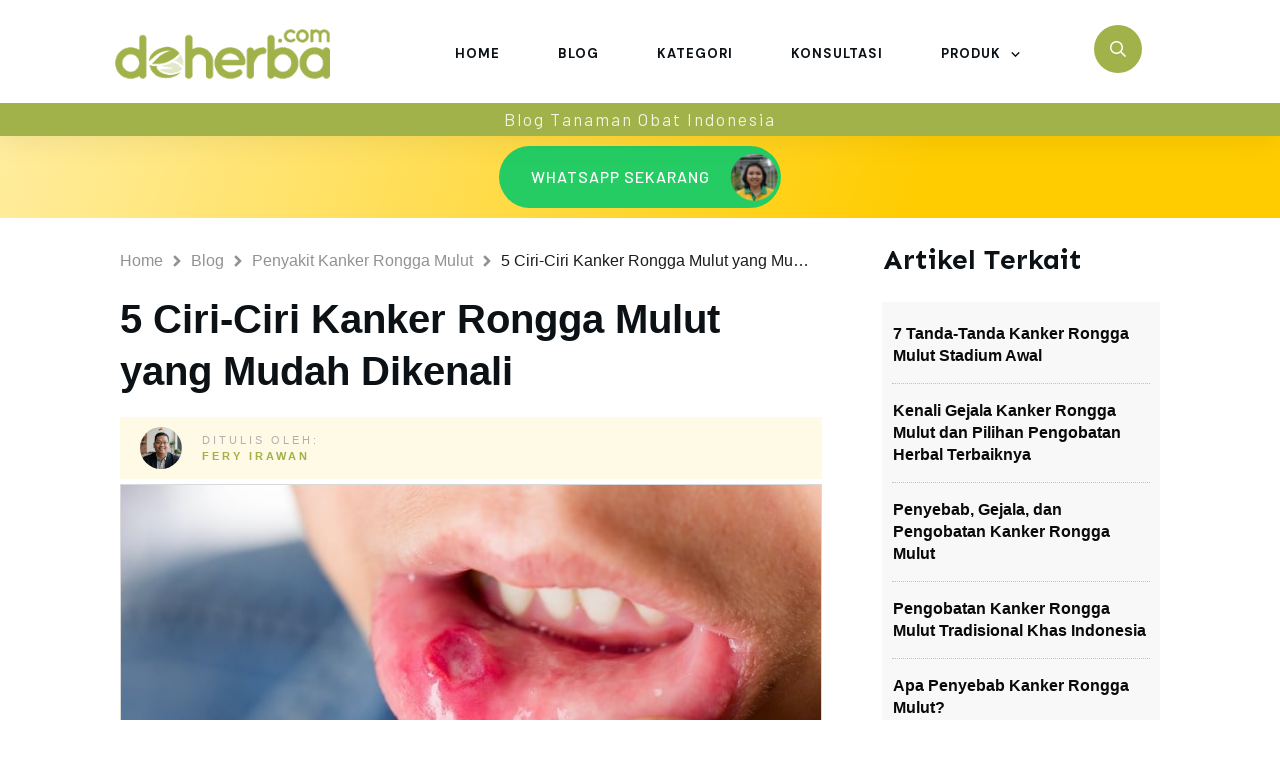

--- FILE ---
content_type: text/html; charset=UTF-8
request_url: https://www.deherba.com/5-ciri-ciri-kanker-rongga-mulut-yang-mudah-dikenali.html
body_size: 85761
content:
<!doctype html>
<html lang="en-US" prefix="og: https://ogp.me/ns#" >
	<head>
		<link rel="profile" href="https://gmpg.org/xfn/11">
		<meta charset="UTF-8">
		<meta name="viewport" content="width=device-width, initial-scale=1">

		
<!-- Search Engine Optimization by Rank Math - https://rankmath.com/ -->
<title>5 Ciri-Ciri Kanker Rongga Mulut yang Mudah Dikenali &bull; Deherba.com</title>
<meta name="description" content="Kenali ciri-ciri kanker rongga mulut sejak awal dan apa pilihan herbal asli Indonesia terbaik untuk tumpas pertumbuhan kanker rongga mulut sebelum terlambat."/>
<meta name="robots" content="follow, index, max-snippet:-1, max-video-preview:-1, max-image-preview:large"/>
<link rel="canonical" href="https://www.deherba.com/5-ciri-ciri-kanker-rongga-mulut-yang-mudah-dikenali.html" />
<meta property="og:locale" content="en_US" />
<meta property="og:type" content="article" />
<meta property="og:title" content="5 Ciri-Ciri Kanker Rongga Mulut yang Mudah Dikenali &bull; Deherba.com" />
<meta property="og:description" content="Kenali ciri-ciri kanker rongga mulut sejak awal dan apa pilihan herbal asli Indonesia terbaik untuk tumpas pertumbuhan kanker rongga mulut sebelum terlambat." />
<meta property="og:url" content="https://www.deherba.com/5-ciri-ciri-kanker-rongga-mulut-yang-mudah-dikenali.html" />
<meta property="og:site_name" content="Deherba.com" />
<meta property="article:publisher" content="https://www.facebook.com/deherba" />
<meta property="article:section" content="Penyakit Kanker Rongga Mulut" />
<meta property="og:updated_time" content="2025-07-18T14:55:25+07:00" />
<meta property="og:image" content="https://www.deherba.com/wp-content/uploads/2016/12/b1f80a786220888292abbd83d8707702.jpg" />
<meta property="og:image:secure_url" content="https://www.deherba.com/wp-content/uploads/2016/12/b1f80a786220888292abbd83d8707702.jpg" />
<meta property="og:image:width" content="800" />
<meta property="og:image:height" content="400" />
<meta property="og:image:alt" content="5 Ciri-Ciri Kanker Rongga Mulut yang Mudah Dikenali" />
<meta property="og:image:type" content="image/jpeg" />
<meta property="article:published_time" content="2016-12-15T21:00:00+07:00" />
<meta property="article:modified_time" content="2025-07-18T14:55:25+07:00" />
<meta name="twitter:card" content="summary_large_image" />
<meta name="twitter:title" content="5 Ciri-Ciri Kanker Rongga Mulut yang Mudah Dikenali &bull; Deherba.com" />
<meta name="twitter:description" content="Kenali ciri-ciri kanker rongga mulut sejak awal dan apa pilihan herbal asli Indonesia terbaik untuk tumpas pertumbuhan kanker rongga mulut sebelum terlambat." />
<meta name="twitter:site" content="@deherbacom" />
<meta name="twitter:creator" content="@deherbacom" />
<meta name="twitter:image" content="https://www.deherba.com/wp-content/uploads/2016/12/b1f80a786220888292abbd83d8707702.jpg" />
<meta name="twitter:label1" content="Written by" />
<meta name="twitter:data1" content="Fery Irawan" />
<meta name="twitter:label2" content="Time to read" />
<meta name="twitter:data2" content="6 minutes" />
<script type="application/ld+json" class="rank-math-schema">{"@context":"https://schema.org","@graph":[{"@type":["Person","Organization"],"@id":"https://www.deherba.com/#person","name":"Deherba Indonesia","sameAs":["https://www.facebook.com/deherba","https://twitter.com/deherbacom"],"logo":{"@type":"ImageObject","@id":"https://www.deherba.com/#logo","url":"https://www.deherba.com/wp-content/uploads/2021/06/deherba-website-herbal.png","contentUrl":"https://www.deherba.com/wp-content/uploads/2021/06/deherba-website-herbal.png","caption":"Deherba.com","inLanguage":"en-US","width":"386","height":"217"},"image":{"@type":"ImageObject","@id":"https://www.deherba.com/#logo","url":"https://www.deherba.com/wp-content/uploads/2021/06/deherba-website-herbal.png","contentUrl":"https://www.deherba.com/wp-content/uploads/2021/06/deherba-website-herbal.png","caption":"Deherba.com","inLanguage":"en-US","width":"386","height":"217"}},{"@type":"WebSite","@id":"https://www.deherba.com/#website","url":"https://www.deherba.com","name":"Deherba.com","publisher":{"@id":"https://www.deherba.com/#person"},"inLanguage":"en-US"},{"@type":"ImageObject","@id":"https://www.deherba.com/wp-content/uploads/2016/12/b1f80a786220888292abbd83d8707702.jpg","url":"https://www.deherba.com/wp-content/uploads/2016/12/b1f80a786220888292abbd83d8707702.jpg","width":"800","height":"400","inLanguage":"en-US"},{"@type":"WebPage","@id":"https://www.deherba.com/5-ciri-ciri-kanker-rongga-mulut-yang-mudah-dikenali.html#webpage","url":"https://www.deherba.com/5-ciri-ciri-kanker-rongga-mulut-yang-mudah-dikenali.html","name":"5 Ciri-Ciri Kanker Rongga Mulut yang Mudah Dikenali &bull; Deherba.com","datePublished":"2016-12-15T21:00:00+07:00","dateModified":"2025-07-18T14:55:25+07:00","isPartOf":{"@id":"https://www.deherba.com/#website"},"primaryImageOfPage":{"@id":"https://www.deherba.com/wp-content/uploads/2016/12/b1f80a786220888292abbd83d8707702.jpg"},"inLanguage":"en-US"},{"@type":"Person","@id":"https://www.deherba.com/author/ferryirawan","name":"Fery Irawan","url":"https://www.deherba.com/author/ferryirawan","image":{"@type":"ImageObject","@id":"https://www.deherba.com/wp-content/uploads/2025/09/ferry-3-96x96.png","url":"https://www.deherba.com/wp-content/uploads/2025/09/ferry-3-96x96.png","caption":"Fery Irawan","inLanguage":"en-US"}},{"@type":"BlogPosting","headline":"5 Ciri-Ciri Kanker Rongga Mulut yang Mudah Dikenali &bull; Deherba.com","datePublished":"2016-12-15T21:00:00+07:00","dateModified":"2025-07-18T14:55:25+07:00","articleSection":"Penyakit Kanker Rongga Mulut","author":{"@id":"https://www.deherba.com/author/ferryirawan","name":"Fery Irawan"},"publisher":{"@id":"https://www.deherba.com/#person"},"description":"Kenali ciri-ciri kanker rongga mulut sejak awal dan apa pilihan herbal asli Indonesia terbaik untuk tumpas pertumbuhan kanker rongga mulut sebelum terlambat.","name":"5 Ciri-Ciri Kanker Rongga Mulut yang Mudah Dikenali &bull; Deherba.com","@id":"https://www.deherba.com/5-ciri-ciri-kanker-rongga-mulut-yang-mudah-dikenali.html#richSnippet","isPartOf":{"@id":"https://www.deherba.com/5-ciri-ciri-kanker-rongga-mulut-yang-mudah-dikenali.html#webpage"},"image":{"@id":"https://www.deherba.com/wp-content/uploads/2016/12/b1f80a786220888292abbd83d8707702.jpg"},"inLanguage":"en-US","mainEntityOfPage":{"@id":"https://www.deherba.com/5-ciri-ciri-kanker-rongga-mulut-yang-mudah-dikenali.html#webpage"}}]}</script>
<!-- /Rank Math WordPress SEO plugin -->

<link rel='dns-prefetch' href='//www.deherba.com' />
<link rel='dns-prefetch' href='//accounts.google.com' />
<link rel='dns-prefetch' href='//apis.google.com' />
<link rel='dns-prefetch' href='//www.google.com' />
<link rel="alternate" type="application/rss+xml" title="Deherba.com &raquo; Feed" href="https://www.deherba.com/feed" />
<link rel="alternate" type="application/rss+xml" title="Deherba.com &raquo; Comments Feed" href="https://www.deherba.com/comments/feed" />
<link rel="alternate" type="application/rss+xml" title="Deherba.com &raquo; 5 Ciri-Ciri Kanker Rongga Mulut yang Mudah Dikenali Comments Feed" href="https://www.deherba.com/5-ciri-ciri-kanker-rongga-mulut-yang-mudah-dikenali.html/feed" />
<link rel="alternate" title="oEmbed (JSON)" type="application/json+oembed" href="https://www.deherba.com/wp-json/oembed/1.0/embed?url=https%3A%2F%2Fwww.deherba.com%2F5-ciri-ciri-kanker-rongga-mulut-yang-mudah-dikenali.html" />
<link rel="alternate" title="oEmbed (XML)" type="text/xml+oembed" href="https://www.deherba.com/wp-json/oembed/1.0/embed?url=https%3A%2F%2Fwww.deherba.com%2F5-ciri-ciri-kanker-rongga-mulut-yang-mudah-dikenali.html&#038;format=xml" />
<style id='wp-img-auto-sizes-contain-inline-css' type='text/css'>
img:is([sizes=auto i],[sizes^="auto," i]){contain-intrinsic-size:3000px 1500px}
/*# sourceURL=wp-img-auto-sizes-contain-inline-css */
</style>
<style id='wp-emoji-styles-inline-css' type='text/css'>

	img.wp-smiley, img.emoji {
		display: inline !important;
		border: none !important;
		box-shadow: none !important;
		height: 1em !important;
		width: 1em !important;
		margin: 0 0.07em !important;
		vertical-align: -0.1em !important;
		background: none !important;
		padding: 0 !important;
	}
/*# sourceURL=wp-emoji-styles-inline-css */
</style>
<link rel='stylesheet' id='wp-block-library-css' href='https://www.deherba.com/wp-includes/css/dist/block-library/style.min.css?ver=dbbcd74122351679aaf005b459dec4f2' type='text/css' media='all' />
<style id='classic-theme-styles-inline-css' type='text/css'>
/*! This file is auto-generated */
.wp-block-button__link{color:#fff;background-color:#32373c;border-radius:9999px;box-shadow:none;text-decoration:none;padding:calc(.667em + 2px) calc(1.333em + 2px);font-size:1.125em}.wp-block-file__button{background:#32373c;color:#fff;text-decoration:none}
/*# sourceURL=/wp-includes/css/classic-themes.min.css */
</style>
<style id='mailster-form-style-inline-css' type='text/css'>
html.mailster-form-active,html.mailster-form-active body{overflow:hidden}body.single-mailster-form #wpadminbar,body.single-mailster-form #wpadminbar *{_visibility:visible}body.single-mailster-form:after,body.single-mailster-form:before{display:none}body.single-mailster-form>*{display:none!important}body.single-mailster-form{background:none;overflow:hidden}body.single-mailster-form .mailster-block-form-type-content:not(.foo){align-items:center;inset:0;bottom:0;display:flex!important;height:100%!important;justify-items:center;left:0;margin:0!important;max-height:100%!important;max-width:100%!important;overflow:auto;position:fixed;right:0;top:0;visibility:visible;width:100%!important;z-index:99998}body.single-mailster-form .mailster-block-form-type-content:not(.foo) form{background-color:#fff}body.single-mailster-form .mailster-block-form-type-content *{visibility:visible}.mailster-block-form-type-bar,.mailster-block-form-type-popup,.mailster-block-form-type-side{display:none;inset:0;bottom:0;height:100%!important;justify-content:center;left:0;margin:0!important;max-height:100%!important;max-width:100%!important;overflow:auto;pointer-events:none;position:fixed;right:0;top:0;visibility:visible;width:100%!important;z-index:99998}.mailster-block-form-type-bar .mailster-block-form,.mailster-block-form-type-popup .mailster-block-form,.mailster-block-form-type-side .mailster-block-form{background-color:#fff;max-width:98vw;width:50vw}.mailster-block-form-type-popup{bottom:0;left:0;right:0;top:0}.mailster-block-form-type-bar{background-color:#fff;bottom:unset}@media only screen and (min-width:1400px){.mailster-block-form-type-bar .mailster-block-form,.mailster-block-form-type-popup .mailster-block-form{max-width:900px}}@media only screen and (max-width:800px){.mailster-block-form-type-bar .mailster-block-form,.mailster-block-form-type-popup .mailster-block-form{max-height:100%;max-height:-webkit-fill-available;width:70vw}.wp-block-mailster-form-outside-wrapper form.wp-block-mailster-form-wrapper.mailster-block-form{flex-basis:100%;_max-width:98vw;_max-width:min(98vw,560px)}}@media only screen and (max-width:400px){.mailster-block-form-type-bar .mailster-block-form,.mailster-block-form-type-popup .mailster-block-form{width:95vw}}.mailster-block-form-type-popup{align-items:center;justify-content:center}.mailster-block-form-type-popup.active{display:flex;pointer-events:inherit}.mailster-block-form-type-bar.active{top:0}.mailster-block-form-type-bar.active,.mailster-block-form-type-side.active{display:flex;left:0;opacity:1;pointer-events:inherit;right:0;visibility:visible}.mailster-block-form-type-side.active{align-items:flex-end;bottom:0;justify-content:flex-end;pointer-events:none;position:fixed}.mailster-block-form-type-bar .mailster-block-form{width:100vw}.mailster-block-form-type-popup{background-color:rgba(0,0,0,.6);outline:none}@supports(backdrop-filter:blur(6px)){.mailster-block-form-type-popup{backdrop-filter:blur(6px)}}.mailster-block-form-type-content .mailster-block-form-close,.mailster-block-form-type-content .mailster-block-form-inner-close,.mailster-block-form-type-other .mailster-block-form-close,.mailster-block-form-type-other .mailster-block-form-inner-close{display:none}.mailster-block-form-type-popup .mailster-block-form-close{transform:translate(100%) scale(.8)}.mailster-block-form-type-bar .mailster-block-form-close{transform:translate(150%,120%)}.mailster-block-form-type-side .mailster-block-form-close{left:0;right:auto;transform:translate(-50%,-50%)}@media only screen and (max-width:800px){.mailster-block-form-type-popup .mailster-block-form-close{opacity:1;transform:translate(-20%,20%) scale(.8)}.mailster-block-form-type-popup .mailster-block-form-close svg path{fill:#fff;stroke:rgba(0,0,0,.8);stroke-width:10px}.is-light-bg.mailster-block-form-type-popup .mailster-block-form-close svg path{fill:#000;stroke:hsla(0,0%,100%,.8)}}@media only screen and (max-width:400px){.mailster-block-form-type-popup .mailster-block-form-close{height:30px;width:30px}}.wp-block-mailster-form-outside-wrapper-placeholder form:before{_background-color:#fff!important}.wp-block-mailster-form-outside-wrapper.mailster-block-form-type-content{margin-bottom:1em}.wp-block-mailster-form-outside-wrapper.active,.wp-block-mailster-form-outside-wrapper.mailster-block-form-type-content,.wp-block-mailster-form-outside-wrapper.mailster-block-form-type-other{display:flex}.wp-block-mailster-form-wrapper:before{background-repeat:no-repeat;bottom:0;left:0;position:absolute;right:0;top:0;z-index:-1}.mailster-block-form.wp-block-mailster-form-wrapper{flex-basis:100%;position:relative}.mailster-block-form.wp-block-mailster-form-wrapper h1,.mailster-block-form.wp-block-mailster-form-wrapper h2,.mailster-block-form.wp-block-mailster-form-wrapper h3,.mailster-block-form.wp-block-mailster-form-wrapper h4,.mailster-block-form.wp-block-mailster-form-wrapper h5,.mailster-block-form.wp-block-mailster-form-wrapper h6,.mailster-block-form.wp-block-mailster-form-wrapper ol,.mailster-block-form.wp-block-mailster-form-wrapper p,.mailster-block-form.wp-block-mailster-form-wrapper ul{font-weight:400;margin:0;overflow-wrap:break-word;padding:0;width:100%}.mailster-block-form.wp-block-mailster-form-wrapper ol,.mailster-block-form.wp-block-mailster-form-wrapper ul{list-style:none}.wp-block-mailster-form-outside-wrapper:not(.mailster-block-form-type-content) .mailster-block-form-inner{max-height:98vh;max-width:98vw;overflow-y:auto;scrollbar-width:none}.wp-block-mailster-form-outside-wrapper:not(.mailster-block-form-type-content) .wp-block-mailster-form-wrapper.loading .mailster-block-form-inner{overflow:unset}.wp-block-mailster-form-outside-wrapper:not(.mailster-block-form-type-content) .mailster-block-form-inner::-webkit-scrollbar{display:none}.mailster-block-form.wp-block-mailster-form-wrapper .mailster-block-form-inner,.mailster-block-form.wp-block-mailster-form-wrapper .mailster-block-form-inner .wp-block-column,.mailster-block-form.wp-block-mailster-form-wrapper .mailster-block-form-inner .wp-block-group__inner-container{align-items:flex-end;display:flex;flex-basis:100%;flex-grow:0;_flex-shrink:0;flex-wrap:wrap;justify-content:space-between;pointer-events:all;position:relative;text-align:left}.mailster-block-form.wp-block-mailster-form-wrapper .mailster-block-form-inner>*{width:100%}.mailster-block-form.wp-block-mailster-form-wrapper .mailster-block-form-inner>div{position:relative}.mailster-block-form.wp-block-mailster-form-wrapper .mailster-block-form-inner fieldset{border:0;margin:0;min-width:0;padding:0}.mailster-block-form.wp-block-mailster-form-wrapper .mailster-block-form-inner fieldset legend{display:none}.mailster-block-form.wp-block-mailster-form-wrapper .mailster-block-form-inner .wp-block-spacer{min-width:1px}.mailster-block-form.wp-block-mailster-form-wrapper .mailster-block-form-inner .mailster-show-label legend{display:block}.mailster-block-form.wp-block-mailster-form-wrapper .mailster-block-form-inner .wp-block.wp-block.wp-block.wp-block.wp-block:not(.mailster-wrapper){margin:0;max-width:100%;width:100%}.mailster-block-form.wp-block-mailster-form-wrapper .mailster-block-form-inner .mailster-block-form-inner-close{cursor:pointer}.mailster-block-form.wp-block-mailster-form-wrapper .mailster-block-form-inner .submit-button{cursor:pointer;display:inline-block;text-decoration:none;width:100%}.mailster-block-form.wp-block-mailster-form-wrapper .mailster-block-form-inner .mailster-block-form-info>div{box-sizing:border-box;margin-bottom:0;padding:.5rem 1rem}.mailster-block-form.wp-block-mailster-form-wrapper .mailster-block-form-inner .wp-block-columns{gap:0;margin:0;padding:0}.mailster-block-form.wp-block-mailster-form-wrapper .mailster-block-form-inner .wp-block-columns .wp-block-column{align-items:inherit;gap:0}.mailster-block-form.wp-block-mailster-form-wrapper .mailster-block-form-inner .wp-block-columns .wp-block-column.is-vertically-aligned-top{align-self:flex-start}.mailster-block-form.wp-block-mailster-form-wrapper .mailster-block-form-inner .wp-block-columns .wp-block-column.is-vertically-aligned-center{align-self:center}.mailster-block-form.wp-block-mailster-form-wrapper .mailster-block-form-inner .wp-block-columns .wp-block-column.is-vertically-aligned-bottom{align-self:flex-end}.mailster-block-form.wp-block-mailster-form-wrapper .mailster-block-form-inner .wp-block-columns .wp-block-cover{flex-basis:100%;min-height:430px}.mailster-block-form.wp-block-mailster-form-wrapper .mailster-block-form-inner .wp-block-group{align-content:space-around;gap:0;margin:0;padding:0}.mailster-block-form.wp-block-mailster-form-wrapper .mailster-block-form-inner .wp-block-group .wp-block-group__inner-container{gap:0}.mailster-block-form.wp-block-mailster-form-wrapper .mailster-block-form-inner .wp-block-group .wp-block-cover{min-height:430px}.mailster-block-form.wp-block-mailster-form-wrapper .mailster-block-form-inner .mailster-wrapper{align-self:baseline;display:flex;display:inline-flex;flex-wrap:wrap;margin:0;max-width:100%;position:relative;width:100%}.mailster-block-form.wp-block-mailster-form-wrapper .mailster-block-form-inner .mailster-wrapper input.input,.mailster-block-form.wp-block-mailster-form-wrapper .mailster-block-form-inner .mailster-wrapper input[type=submit],.mailster-block-form.wp-block-mailster-form-wrapper .mailster-block-form-inner .mailster-wrapper select.input,.mailster-block-form.wp-block-mailster-form-wrapper .mailster-block-form-inner .mailster-wrapper textarea.input{box-sizing:content-box;box-sizing:border-box;margin:0;max-width:100%;text-overflow:ellipsis;width:120%;width:100%}.mailster-block-form.wp-block-mailster-form-wrapper .mailster-block-form-inner .mailster-wrapper input[type=submit]{font:inherit}.mailster-block-form.wp-block-mailster-form-wrapper .mailster-block-form-inner .mailster-wrapper ::-webkit-datetime-edit{line-height:.9em;line-height:155%;overflow:visible}.mailster-block-form.wp-block-mailster-form-wrapper .mailster-block-form-inner .mailster-wrapper .mailster-wrapper-options{display:block}.mailster-block-form.wp-block-mailster-form-wrapper .mailster-block-form-inner .mailster-wrapper._mailster-wrapper-type-submit{margin:0}.mailster-block-form.wp-block-mailster-form-wrapper .mailster-block-form-inner .mailster-wrapper:last-child{margin-bottom:0}.mailster-block-form-close{animation:mailster-showlate 1.5s linear 1;background:none!important;border:none;cursor:pointer;height:25px;opacity:.5;padding:0;position:absolute;right:0;text-decoration:none;top:0;transition:all .2s;-webkit-user-select:none;-moz-user-select:none;user-select:none;width:25px;z-index:1000}.mailster-block-form-close svg{height:100%;overflow:visible;paint-order:stroke;width:100%}.mailster-block-form-close svg path{fill:#000}.is-dark-bg .mailster-block-form-close svg path{fill:#fff}.is-light-bg .mailster-block-form-close svg path{fill:#000}.mailster-block-form-close:focus,.mailster-block-form-close:hover{opacity:1;outline-offset:unset}.mailster-block-form{max-width:100vw;position:relative;z-index:1}.mailster-block-form .mailster-block-form-info{display:none;flex-basis:100%;max-width:100%;transition:all 2.2s}.mailster-block-form .mailster-block-form-info .mailster-block-form-info-extra span{display:block}.mailster-block-form .mailster-block-form-info.is-error,.mailster-block-form .mailster-block-form-info.is-success{animation:mailster-info .2s ease-in-out 1;display:block}.mailster-block-form .mailster-block-form-info .mailster-block-form-info-error,.mailster-block-form .mailster-block-form-info .mailster-block-form-info-success{display:none}.mailster-block-form .mailster-block-form-info.is-error .mailster-block-form-info-error,.mailster-block-form .mailster-block-form-info.is-success .mailster-block-form-info-success{display:block}.mailster-block-form .mailster-block-form-info-success{background-color:#6fbf4d;background-color:var(--mailster--color--success-background,#6fbf4d);color:#fff;color:var(--mailster--color--success,#fff)}.mailster-block-form .mailster-block-form-info-error{background-color:#bf4d4d;background-color:var(--mailster--color--error-background,#bf4d4d);color:#fff;color:var(--mailster--color--error,#fff)}.mailster-block-form .mailster-wrapper.is-error input,.mailster-block-form .mailster-wrapper.is-error select,.mailster-block-form .mailster-wrapper.is-error textarea{border-color:var(--mailster--color--error-background,#bf4d4d);outline:2px solid var(--mailster--color--error-background,#bf4d4d);outline-offset:-2px}.mailster-block-form .mailster-wrapper-required.mailster-wrapper-asterisk label.mailster-label:after{color:#bf4d4d;color:var(--wp--preset--color--vivid-red,#bf4d4d);content:"*";display:inline-block;padding-left:.2rem;padding-right:.2rem}.mailster-block-form .mailster-wrapper-required.mailster-wrapper-asterisk .mailster-group-radio label.mailster-label:after{_content:"";display:none}.mailster-block-form label.mailster-label{align-items:center;display:flex;margin:initial}.mailster-block-form .mailster-wrapper-inline.mailster-wrapper-type-textarea label.mailster-label{align-items:baseline;top:.6em}.mailster-block-form .mailster-wrapper.mailster-wrapper-type-textarea textarea{max-height:100vh;min-height:4em;resize:vertical}.mailster-block-form .mailster-wrapper-inline label.mailster-label{align-items:center;bottom:0;left:0;overflow:hidden;padding-left:1rem;padding-right:1rem;pointer-events:none;position:absolute;right:0;text-overflow:ellipsis;top:0;white-space:nowrap}.mailster-block-form .mailster-wrapper-inline input.input:not(:-moz-placeholder)+label.mailster-label,.mailster-block-form .mailster-wrapper-inline textarea.input:not(:-moz-placeholder)+label.mailster-label{display:none}.mailster-block-form .mailster-wrapper-inline input.input:focus+label.mailster-label,.mailster-block-form .mailster-wrapper-inline input.input:not(:placeholder-shown)+label.mailster-label,.mailster-block-form .mailster-wrapper-inline textarea.input:focus+label.mailster-label,.mailster-block-form .mailster-wrapper-inline textarea.input:not(:placeholder-shown)+label.mailster-label{display:none}.mailster-block-form .mailster-wrapper-inline textarea.input input.input::-moz-placeholder,.mailster-block-form .mailster-wrapper-inline textarea.input::-moz-placeholder{visibility:hidden}.mailster-block-form .mailster-wrapper-inline textarea.input input.input::placeholder,.mailster-block-form .mailster-wrapper-inline textarea.input::placeholder{visibility:hidden}.mailster-block-form .mailster-wrapper-inline input.input::-moz-placeholder,.mailster-block-form .mailster-wrapper-inline textarea.input::-moz-placeholder{color:transparent}.mailster-block-form .mailster-wrapper-inline input.input::placeholder,.mailster-block-form .mailster-wrapper-inline textarea.input::placeholder{color:transparent}.mailster-block-form .mailster-wrapper-inline.mailster-wrapper-type-radio label.mailster-label{display:none}.mailster-block-form .mailster-wrapper-type-radio label{_white-space:nowrap}.mailster-block-form .mailster-wrapper-inline.mailster-wrapper-type-dropdown label.mailster-label{display:none}.mailster-block-form .mailster-group{display:flex;_flex-wrap:wrap}.mailster-block-form .mailster-group .mailster-label{cursor:pointer;display:initial;margin:0;padding-left:.5rem;padding-right:.5rem;vertical-align:baseline}.mailster-block-form .mailster-label+.mailster-group{_padding-left:1rem;_padding-right:1rem}.mailster-block-form .mailster-wrapper .mailster-group{align-items:center;_display:block;_padding-right:.5em}.mailster-block-form .mailster-wrapper .mailster-group input{flex-shrink:0}.mailster-block-form .mailster-wrapper-is-vertical .mailster-group{align-items:center;padding-left:inherit;padding-right:inherit;_width:100%}.mailster-block-form .mailster-wrapper-is-vertical>fieldset{display:flex}.mailster-block-form .mailster-block-form-inner .mailster-wrapper-label-align-left,.mailster-block-form .mailster-block-form-inner .mailster-wrapper-label-align-left label.mailster-label{justify-content:flex-start}.mailster-block-form .mailster-block-form-inner .mailster-wrapper-label-align-left .submit-button{text-align:left}.mailster-block-form .mailster-block-form-inner .mailster-wrapper-label-align-center,.mailster-block-form .mailster-block-form-inner .mailster-wrapper-label-align-center label.mailster-label{justify-content:center}.mailster-block-form .mailster-block-form-inner .mailster-wrapper-label-align-center .submit-button{text-align:center}.mailster-block-form .mailster-block-form-inner .mailster-wrapper-label-align-right,.mailster-block-form .mailster-block-form-inner .mailster-wrapper-label-align-right label.mailster-label{justify-content:flex-end}.mailster-block-form .mailster-block-form-inner .mailster-wrapper-label-align-right .submit-button{text-align:right}.mailster-block-form .mailster-block-form-inner .mailster-wrapper.mailster-wrapper-justify-left{margin-right:auto}.mailster-block-form .mailster-block-form-inner .mailster-wrapper.mailster-wrapper-justify-center{margin-left:auto;margin-right:auto}.mailster-block-form .mailster-block-form-inner .mailster-wrapper.mailster-wrapper-justify-right{margin-left:auto}.mailster-block-form .mailster-block-form-inner .mailster-wrapper-align-left .input{text-align:left}.mailster-block-form .mailster-block-form-inner .mailster-wrapper-align-left .mailster-group{justify-content:flex-start}.mailster-block-form .mailster-block-form-inner .mailster-wrapper-align-left .submit-button{text-align:left}.mailster-block-form .mailster-block-form-inner .mailster-wrapper-align-center .input{text-align:center}.mailster-block-form .mailster-block-form-inner .mailster-wrapper-align-center .mailster-group{justify-content:center}.mailster-block-form .mailster-block-form-inner .mailster-wrapper-align-center .submit-button{text-align:center}.mailster-block-form .mailster-block-form-inner .mailster-wrapper-align-right .input{text-align:right}.mailster-block-form .mailster-block-form-inner .mailster-wrapper-align-right .mailster-group{justify-content:flex-end}.mailster-block-form .mailster-block-form-inner .mailster-wrapper-align-right .submit-button{text-align:right}.mailster-block-form .mailster-wrapper-is-vertical .mailster-group>label,.mailster-block-form .mailster-wrapper-is-vertical .mailster-label{_width:100%}.mailster-block-form .mailster-wrapper input[type=checkbox],.mailster-block-form .mailster-wrapper input[type=radio]{margin:initial;vertical-align:middle}.mailster-block-form .mailster-wrapper span{_padding-left:.5rem;_padding-right:.5rem;_vertical-align:middle}.mailster-block-form .mailster-wrapper.wp-block-mailster-gdpr{align-items:center}.mailster-block-form .mailster-wrapper-type-radio label.mailster-label{width:100%}@media only screen and (max-width:400px){.mailster-block-form.wp-block-mailster-form-wrapper .mailster-wrapper{min-width:100%}}.mailster-block-form.has-errors .mailster-block-form-inner .mailster-block-form-info{height:auto;transform:scale(1)}.mailster-block-form.has-errors .mailster-block-form-inner .mailster-block-form-info .mailster-block-form-info-error{display:block}.mailster-block-form.has-errors .mailster-block-form-inner .is-error{animation:mailster-shake .3s linear 1}@media(prefers-reduced-motion){.mailster-block-form.has-errors .mailster-block-form-inner .is-error{animation:none}}.mailster-block-form.has-success .mailster-block-form-inner .mailster-block-form-info{height:auto;transform:scale(1)}.mailster-block-form.has-success .mailster-block-form-inner .mailster-block-form-info .mailster-block-form-info-success{display:block}.mailster-block-form.completed .mailster-block-form-inner .mailster-wrapper:not(.wp-block-mailster-messages){opacity:.8;pointer-events:none}.mailster-block-form.wp-block-mailster-form-wrapper{transition:transform .1s}.mailster-block-form.wp-block-mailster-form-wrapper.loading:not(.silent){__transform:scale(.98);_opacity:.8}.mailster-block-form.wp-block-mailster-form-wrapper.loading .wp-block-mailster-field-submit:before{animation:mailster-loading 5.5s linear infinite;background-image:linear-gradient(45deg,hsla(0,0%,98%,0) 25%,hsla(0,0%,88%,.145) 0,hsla(0,0%,88%,.145) 50%,hsla(0,0%,98%,0) 0,hsla(0,0%,98%,0) 75%,hsla(0,0%,88%,.145) 0,hsla(0,0%,88%,.145));background-size:56.57px 56.57px;content:"";height:100%;pointer-events:none;position:absolute;width:100%;z-index:1}@keyframes mailster-loading{0%{background-position:800px 0}}.wp-block-mailster-form-outside-wrapper.closing{opacity:0;pointer-events:none;transition:opacity 1s}.wp-block-mailster-form-outside-wrapper.closing .mailster-block-form{opacity:0;transition:opacity .1s}.wp-block-mailster-form-outside-wrapper.has-animation{animation:mailster-fadein .2s ease-in-out 1}.wp-block-mailster-form-outside-wrapper.has-animation.animation-fadein .mailster-block-form{animation:mailster-fadein 1s ease-in-out 1}.wp-block-mailster-form-outside-wrapper.has-animation.animation-shake .mailster-block-form{animation:mailster-shake .5s ease-in-out 1}.wp-block-mailster-form-outside-wrapper.has-animation.animation-heartbeat .mailster-block-form{animation:mailster-heartbeat 1s ease-in-out 1}.wp-block-mailster-form-outside-wrapper.has-animation.animation-swing .mailster-block-form{animation:mailster-swing 1s ease-in-out 1;transform-origin:top center}.wp-block-mailster-form-outside-wrapper.has-animation.animation-tada .mailster-block-form{animation:mailster-tada 1s ease-in-out 1}.wp-block-mailster-form-outside-wrapper.has-animation.animation-wobble .mailster-block-form{animation:mailster-wobble .8s ease-in-out 1}@media(prefers-reduced-motion){.wp-block-mailster-form-outside-wrapper.has-animation .mailster-block-form{animation:none!important}}@keyframes mailster-info{0%{opacity:0;transform:scale(.8)}to{opacity:1;transform:scale(1)}}@keyframes mailster-fadein{0%{opacity:0}to{opacity:1}}@keyframes mailster-showlate{0%,90%{opacity:0}to{opacity:.5}}@keyframes mailster-shake{0%,to{transform:translateZ(0)}10%,50%,90%{transform:translate3d(-6px,0,0)}30%,70%{transform:translate3d(6px,0,0)}}@keyframes mailster-swing{20%{transform:rotate(15deg)}40%{transform:rotate(-10deg)}60%{transform:rotate(5deg)}80%{transform:rotate(-5deg)}to{transform:rotate(0deg)}}@keyframes mailster-heartbeat{0%,28%,70%{transform:scale(1)}14%,42%{transform:scale(1.1)}}@keyframes mailster-tada{0%{transform:scaleX(1)}10%,20%{transform:scale3d(.9,.9,.9) rotate(-3deg)}30%,50%,70%,90%{transform:scale3d(1.1,1.1,1.1) rotate(3deg)}40%,60%,80%{transform:scale3d(1.1,1.1,1.1) rotate(-3deg)}to{transform:scaleX(1)}}@keyframes mailster-wobble{0%{transform:translateZ(0)}15%{transform:translate3d(-25%,0,0) rotate(-5deg)}30%{transform:translate3d(20%,0,0) rotate(3deg)}45%{transform:translate3d(-15%,0,0) rotate(-3deg)}60%{transform:translate3d(10%,0,0) rotate(2deg)}75%{transform:translate3d(-5%,0,0) rotate(-1deg)}to{transform:translateZ(0)}}

/*# sourceURL=https://www.deherba.com/wp-content/plugins/mailster/build/form/style-index.css */
</style>
<style id='wppb-edit-profile-style-inline-css' type='text/css'>


/*# sourceURL=https://www.deherba.com/wp-content/plugins/profile-builder/assets/misc/gutenberg/blocks/build/edit-profile/style-index.css */
</style>
<style id='wppb-login-style-inline-css' type='text/css'>


/*# sourceURL=https://www.deherba.com/wp-content/plugins/profile-builder/assets/misc/gutenberg/blocks/build/login/style-index.css */
</style>
<style id='wppb-recover-password-style-inline-css' type='text/css'>


/*# sourceURL=https://www.deherba.com/wp-content/plugins/profile-builder/assets/misc/gutenberg/blocks/build/recover-password/style-index.css */
</style>
<style id='wppb-register-style-inline-css' type='text/css'>


/*# sourceURL=https://www.deherba.com/wp-content/plugins/profile-builder/assets/misc/gutenberg/blocks/build/register/style-index.css */
</style>
<link rel='stylesheet' id='mpp_gutenberg-css' href='https://www.deherba.com/wp-content/plugins/profile-builder/add-ons-free/user-profile-picture/dist/blocks.style.build.css?ver=2.6.0' type='text/css' media='all' />
<style id='global-styles-inline-css' type='text/css'>
:root{--wp--preset--aspect-ratio--square: 1;--wp--preset--aspect-ratio--4-3: 4/3;--wp--preset--aspect-ratio--3-4: 3/4;--wp--preset--aspect-ratio--3-2: 3/2;--wp--preset--aspect-ratio--2-3: 2/3;--wp--preset--aspect-ratio--16-9: 16/9;--wp--preset--aspect-ratio--9-16: 9/16;--wp--preset--color--black: #000000;--wp--preset--color--cyan-bluish-gray: #abb8c3;--wp--preset--color--white: #ffffff;--wp--preset--color--pale-pink: #f78da7;--wp--preset--color--vivid-red: #cf2e2e;--wp--preset--color--luminous-vivid-orange: #ff6900;--wp--preset--color--luminous-vivid-amber: #fcb900;--wp--preset--color--light-green-cyan: #7bdcb5;--wp--preset--color--vivid-green-cyan: #00d084;--wp--preset--color--pale-cyan-blue: #8ed1fc;--wp--preset--color--vivid-cyan-blue: #0693e3;--wp--preset--color--vivid-purple: #9b51e0;--wp--preset--gradient--vivid-cyan-blue-to-vivid-purple: linear-gradient(135deg,rgb(6,147,227) 0%,rgb(155,81,224) 100%);--wp--preset--gradient--light-green-cyan-to-vivid-green-cyan: linear-gradient(135deg,rgb(122,220,180) 0%,rgb(0,208,130) 100%);--wp--preset--gradient--luminous-vivid-amber-to-luminous-vivid-orange: linear-gradient(135deg,rgb(252,185,0) 0%,rgb(255,105,0) 100%);--wp--preset--gradient--luminous-vivid-orange-to-vivid-red: linear-gradient(135deg,rgb(255,105,0) 0%,rgb(207,46,46) 100%);--wp--preset--gradient--very-light-gray-to-cyan-bluish-gray: linear-gradient(135deg,rgb(238,238,238) 0%,rgb(169,184,195) 100%);--wp--preset--gradient--cool-to-warm-spectrum: linear-gradient(135deg,rgb(74,234,220) 0%,rgb(151,120,209) 20%,rgb(207,42,186) 40%,rgb(238,44,130) 60%,rgb(251,105,98) 80%,rgb(254,248,76) 100%);--wp--preset--gradient--blush-light-purple: linear-gradient(135deg,rgb(255,206,236) 0%,rgb(152,150,240) 100%);--wp--preset--gradient--blush-bordeaux: linear-gradient(135deg,rgb(254,205,165) 0%,rgb(254,45,45) 50%,rgb(107,0,62) 100%);--wp--preset--gradient--luminous-dusk: linear-gradient(135deg,rgb(255,203,112) 0%,rgb(199,81,192) 50%,rgb(65,88,208) 100%);--wp--preset--gradient--pale-ocean: linear-gradient(135deg,rgb(255,245,203) 0%,rgb(182,227,212) 50%,rgb(51,167,181) 100%);--wp--preset--gradient--electric-grass: linear-gradient(135deg,rgb(202,248,128) 0%,rgb(113,206,126) 100%);--wp--preset--gradient--midnight: linear-gradient(135deg,rgb(2,3,129) 0%,rgb(40,116,252) 100%);--wp--preset--font-size--small: 13px;--wp--preset--font-size--medium: 20px;--wp--preset--font-size--large: 36px;--wp--preset--font-size--x-large: 42px;--wp--preset--spacing--20: 0.44rem;--wp--preset--spacing--30: 0.67rem;--wp--preset--spacing--40: 1rem;--wp--preset--spacing--50: 1.5rem;--wp--preset--spacing--60: 2.25rem;--wp--preset--spacing--70: 3.38rem;--wp--preset--spacing--80: 5.06rem;--wp--preset--shadow--natural: 6px 6px 9px rgba(0, 0, 0, 0.2);--wp--preset--shadow--deep: 12px 12px 50px rgba(0, 0, 0, 0.4);--wp--preset--shadow--sharp: 6px 6px 0px rgba(0, 0, 0, 0.2);--wp--preset--shadow--outlined: 6px 6px 0px -3px rgb(255, 255, 255), 6px 6px rgb(0, 0, 0);--wp--preset--shadow--crisp: 6px 6px 0px rgb(0, 0, 0);}:where(.is-layout-flex){gap: 0.5em;}:where(.is-layout-grid){gap: 0.5em;}body .is-layout-flex{display: flex;}.is-layout-flex{flex-wrap: wrap;align-items: center;}.is-layout-flex > :is(*, div){margin: 0;}body .is-layout-grid{display: grid;}.is-layout-grid > :is(*, div){margin: 0;}:where(.wp-block-columns.is-layout-flex){gap: 2em;}:where(.wp-block-columns.is-layout-grid){gap: 2em;}:where(.wp-block-post-template.is-layout-flex){gap: 1.25em;}:where(.wp-block-post-template.is-layout-grid){gap: 1.25em;}.has-black-color{color: var(--wp--preset--color--black) !important;}.has-cyan-bluish-gray-color{color: var(--wp--preset--color--cyan-bluish-gray) !important;}.has-white-color{color: var(--wp--preset--color--white) !important;}.has-pale-pink-color{color: var(--wp--preset--color--pale-pink) !important;}.has-vivid-red-color{color: var(--wp--preset--color--vivid-red) !important;}.has-luminous-vivid-orange-color{color: var(--wp--preset--color--luminous-vivid-orange) !important;}.has-luminous-vivid-amber-color{color: var(--wp--preset--color--luminous-vivid-amber) !important;}.has-light-green-cyan-color{color: var(--wp--preset--color--light-green-cyan) !important;}.has-vivid-green-cyan-color{color: var(--wp--preset--color--vivid-green-cyan) !important;}.has-pale-cyan-blue-color{color: var(--wp--preset--color--pale-cyan-blue) !important;}.has-vivid-cyan-blue-color{color: var(--wp--preset--color--vivid-cyan-blue) !important;}.has-vivid-purple-color{color: var(--wp--preset--color--vivid-purple) !important;}.has-black-background-color{background-color: var(--wp--preset--color--black) !important;}.has-cyan-bluish-gray-background-color{background-color: var(--wp--preset--color--cyan-bluish-gray) !important;}.has-white-background-color{background-color: var(--wp--preset--color--white) !important;}.has-pale-pink-background-color{background-color: var(--wp--preset--color--pale-pink) !important;}.has-vivid-red-background-color{background-color: var(--wp--preset--color--vivid-red) !important;}.has-luminous-vivid-orange-background-color{background-color: var(--wp--preset--color--luminous-vivid-orange) !important;}.has-luminous-vivid-amber-background-color{background-color: var(--wp--preset--color--luminous-vivid-amber) !important;}.has-light-green-cyan-background-color{background-color: var(--wp--preset--color--light-green-cyan) !important;}.has-vivid-green-cyan-background-color{background-color: var(--wp--preset--color--vivid-green-cyan) !important;}.has-pale-cyan-blue-background-color{background-color: var(--wp--preset--color--pale-cyan-blue) !important;}.has-vivid-cyan-blue-background-color{background-color: var(--wp--preset--color--vivid-cyan-blue) !important;}.has-vivid-purple-background-color{background-color: var(--wp--preset--color--vivid-purple) !important;}.has-black-border-color{border-color: var(--wp--preset--color--black) !important;}.has-cyan-bluish-gray-border-color{border-color: var(--wp--preset--color--cyan-bluish-gray) !important;}.has-white-border-color{border-color: var(--wp--preset--color--white) !important;}.has-pale-pink-border-color{border-color: var(--wp--preset--color--pale-pink) !important;}.has-vivid-red-border-color{border-color: var(--wp--preset--color--vivid-red) !important;}.has-luminous-vivid-orange-border-color{border-color: var(--wp--preset--color--luminous-vivid-orange) !important;}.has-luminous-vivid-amber-border-color{border-color: var(--wp--preset--color--luminous-vivid-amber) !important;}.has-light-green-cyan-border-color{border-color: var(--wp--preset--color--light-green-cyan) !important;}.has-vivid-green-cyan-border-color{border-color: var(--wp--preset--color--vivid-green-cyan) !important;}.has-pale-cyan-blue-border-color{border-color: var(--wp--preset--color--pale-cyan-blue) !important;}.has-vivid-cyan-blue-border-color{border-color: var(--wp--preset--color--vivid-cyan-blue) !important;}.has-vivid-purple-border-color{border-color: var(--wp--preset--color--vivid-purple) !important;}.has-vivid-cyan-blue-to-vivid-purple-gradient-background{background: var(--wp--preset--gradient--vivid-cyan-blue-to-vivid-purple) !important;}.has-light-green-cyan-to-vivid-green-cyan-gradient-background{background: var(--wp--preset--gradient--light-green-cyan-to-vivid-green-cyan) !important;}.has-luminous-vivid-amber-to-luminous-vivid-orange-gradient-background{background: var(--wp--preset--gradient--luminous-vivid-amber-to-luminous-vivid-orange) !important;}.has-luminous-vivid-orange-to-vivid-red-gradient-background{background: var(--wp--preset--gradient--luminous-vivid-orange-to-vivid-red) !important;}.has-very-light-gray-to-cyan-bluish-gray-gradient-background{background: var(--wp--preset--gradient--very-light-gray-to-cyan-bluish-gray) !important;}.has-cool-to-warm-spectrum-gradient-background{background: var(--wp--preset--gradient--cool-to-warm-spectrum) !important;}.has-blush-light-purple-gradient-background{background: var(--wp--preset--gradient--blush-light-purple) !important;}.has-blush-bordeaux-gradient-background{background: var(--wp--preset--gradient--blush-bordeaux) !important;}.has-luminous-dusk-gradient-background{background: var(--wp--preset--gradient--luminous-dusk) !important;}.has-pale-ocean-gradient-background{background: var(--wp--preset--gradient--pale-ocean) !important;}.has-electric-grass-gradient-background{background: var(--wp--preset--gradient--electric-grass) !important;}.has-midnight-gradient-background{background: var(--wp--preset--gradient--midnight) !important;}.has-small-font-size{font-size: var(--wp--preset--font-size--small) !important;}.has-medium-font-size{font-size: var(--wp--preset--font-size--medium) !important;}.has-large-font-size{font-size: var(--wp--preset--font-size--large) !important;}.has-x-large-font-size{font-size: var(--wp--preset--font-size--x-large) !important;}
:where(.wp-block-post-template.is-layout-flex){gap: 1.25em;}:where(.wp-block-post-template.is-layout-grid){gap: 1.25em;}
:where(.wp-block-term-template.is-layout-flex){gap: 1.25em;}:where(.wp-block-term-template.is-layout-grid){gap: 1.25em;}
:where(.wp-block-columns.is-layout-flex){gap: 2em;}:where(.wp-block-columns.is-layout-grid){gap: 2em;}
:root :where(.wp-block-pullquote){font-size: 1.5em;line-height: 1.6;}
/*# sourceURL=global-styles-inline-css */
</style>
<link rel='stylesheet' id='tve_style_family_tve_flt-css' href='https://www.deherba.com/wp-content/plugins/thrive-visual-editor/editor/css/thrive_flat.css?ver=10.8.6' type='text/css' media='all' />
<link rel='stylesheet' id='thrive-theme-styles-css' href='https://www.deherba.com/wp-content/themes/thrive-theme/inc/assets/dist/theme.css?ver=10.8.6' type='text/css' media='all' />
<link rel='stylesheet' id='elementor-icons-css' href='https://www.deherba.com/wp-content/plugins/elementor/assets/lib/eicons/css/elementor-icons.min.css?ver=5.46.0' type='text/css' media='all' />
<link rel='stylesheet' id='elementor-frontend-css' href='https://www.deherba.com/wp-content/plugins/elementor/assets/css/frontend.min.css?ver=3.34.2' type='text/css' media='all' />
<link rel='stylesheet' id='elementor-post-84077-css' href='https://www.deherba.com/wp-content/uploads/elementor/css/post-84077.css?ver=1769022231' type='text/css' media='all' />
<link rel='stylesheet' id='font-awesome-5-all-css' href='https://www.deherba.com/wp-content/plugins/elementor/assets/lib/font-awesome/css/all.min.css?ver=3.34.2' type='text/css' media='all' />
<link rel='stylesheet' id='font-awesome-4-shim-css' href='https://www.deherba.com/wp-content/plugins/elementor/assets/lib/font-awesome/css/v4-shims.min.css?ver=3.34.2' type='text/css' media='all' />
<link rel='stylesheet' id='tvo-frontend-css' href='https://www.deherba.com/wp-content/plugins/thrive-ovation/tcb-bridge/frontend/css/frontend.css?ver=dbbcd74122351679aaf005b459dec4f2' type='text/css' media='all' />
<link rel='stylesheet' id='thrive-theme-css' href='https://www.deherba.com/wp-content/themes/thrive-theme/style.css?ver=10.8.6' type='text/css' media='all' />
<link rel='stylesheet' id='thrive-template-css' href='//www.deherba.com/wp-content/uploads/thrive/theme-template-1752561593.css?ver=10.8.6' type='text/css' media='all' />
<link rel='stylesheet' id='tcm-front-styles-css-css' href='https://www.deherba.com/wp-content/plugins/thrive-comments/assets/css/styles.css?ver=10.8.4' type='text/css' media='all' />
<link rel='stylesheet' id='dashicons-css' href='https://www.deherba.com/wp-includes/css/dashicons.min.css?ver=dbbcd74122351679aaf005b459dec4f2' type='text/css' media='all' />
<link rel='stylesheet' id='wp-auth-check-css' href='https://www.deherba.com/wp-includes/css/wp-auth-check.min.css?ver=dbbcd74122351679aaf005b459dec4f2' type='text/css' media='all' />
<link rel='stylesheet' id='wppb_stylesheet-css' href='https://www.deherba.com/wp-content/plugins/profile-builder/assets/css/style-front-end.css?ver=3.15.2' type='text/css' media='all' />
<script type="text/javascript" src="https://www.deherba.com/wp-includes/js/jquery/jquery.min.js?ver=3.7.1" id="jquery-core-js"></script>
<script type="text/javascript" src="https://www.deherba.com/wp-includes/js/jquery/jquery-migrate.min.js?ver=3.4.1" id="jquery-migrate-js"></script>
<script type="text/javascript" src="https://www.deherba.com/wp-includes/js/jquery/ui/core.min.js?ver=1.13.3" id="jquery-ui-core-js"></script>
<script type="text/javascript" src="https://www.deherba.com/wp-includes/js/jquery/ui/menu.min.js?ver=1.13.3" id="jquery-ui-menu-js"></script>
<script type="text/javascript" src="https://www.deherba.com/wp-includes/js/dist/dom-ready.min.js?ver=f77871ff7694fffea381" id="wp-dom-ready-js"></script>
<script type="text/javascript" src="https://www.deherba.com/wp-includes/js/dist/hooks.min.js?ver=dd5603f07f9220ed27f1" id="wp-hooks-js"></script>
<script type="text/javascript" src="https://www.deherba.com/wp-includes/js/dist/i18n.min.js?ver=c26c3dc7bed366793375" id="wp-i18n-js"></script>
<script type="text/javascript" id="wp-i18n-js-after">
/* <![CDATA[ */
wp.i18n.setLocaleData( { 'text direction\u0004ltr': [ 'ltr' ] } );
//# sourceURL=wp-i18n-js-after
/* ]]> */
</script>
<script type="text/javascript" src="https://www.deherba.com/wp-includes/js/dist/a11y.min.js?ver=cb460b4676c94bd228ed" id="wp-a11y-js"></script>
<script type="text/javascript" src="https://www.deherba.com/wp-includes/js/jquery/ui/autocomplete.min.js?ver=1.13.3" id="jquery-ui-autocomplete-js"></script>
<script type="text/javascript" src="https://www.deherba.com/wp-includes/js/imagesloaded.min.js?ver=5.0.0" id="imagesloaded-js"></script>
<script type="text/javascript" src="https://www.deherba.com/wp-includes/js/masonry.min.js?ver=4.2.2" id="masonry-js"></script>
<script type="text/javascript" src="https://www.deherba.com/wp-includes/js/jquery/jquery.masonry.min.js?ver=3.1.2b" id="jquery-masonry-js"></script>
<script type="text/javascript" id="tve_frontend-js-extra">
/* <![CDATA[ */
var tve_frontend_options = {"ajaxurl":"https://www.deherba.com/wp-admin/admin-ajax.php","is_editor_page":"","page_events":"","is_single":"1","social_fb_app_id":"","dash_url":"https://www.deherba.com/wp-content/themes/thrive-theme/thrive-dashboard","queried_object":{"ID":1933,"post_author":"51908"},"query_vars":{"page":"","name":"5-ciri-ciri-kanker-rongga-mulut-yang-mudah-dikenali","certificate_u":""},"$_POST":[],"translations":{"Copy":"Copy","empty_username":"ERROR: The username field is empty.","empty_password":"ERROR: The password field is empty.","empty_login":"ERROR: Enter a username or email address.","min_chars":"At least %s characters are needed","no_headings":"No headings found","registration_err":{"required_field":"\u003Cstrong\u003EError\u003C/strong\u003E: This field is required","required_email":"\u003Cstrong\u003EError\u003C/strong\u003E: Please type your email address","invalid_email":"\u003Cstrong\u003EError\u003C/strong\u003E: The email address isn&#8217;t correct","passwordmismatch":"\u003Cstrong\u003EError\u003C/strong\u003E: Password mismatch"}},"routes":{"posts":"https://www.deherba.com/wp-json/tcb/v1/posts","video_reporting":"https://www.deherba.com/wp-json/tcb/v1/video-reporting","courses":"https://www.deherba.com/wp-json/tva/v1/course_list_element","certificate_search":"https://www.deherba.com/wp-json/tva/v1/certificate/search","assessments":"https://www.deherba.com/wp-json/tva/v1/user/assessment","testimonials":"https://www.deherba.com/wp-json/tcb/v1/testimonials"},"nonce":"95a03531d0","allow_video_src":"","google_client_id":null,"google_api_key":null,"facebook_app_id":null,"lead_generation_custom_tag_apis":["activecampaign","aweber","convertkit","drip","klicktipp","mailchimp","sendlane","zapier"],"post_request_data":[],"user_profile_nonce":"7c68cfbc73","ip":"220.181.108.155","current_user":[],"post_id":"1933","post_title":"5 Ciri-Ciri Kanker Rongga Mulut yang Mudah Dikenali","post_type":"post","post_url":"https://www.deherba.com/5-ciri-ciri-kanker-rongga-mulut-yang-mudah-dikenali.html","is_lp":"","conditional_display":{"is_tooltip_dismissed":false}};
//# sourceURL=tve_frontend-js-extra
/* ]]> */
</script>
<script type="text/javascript" src="https://www.deherba.com/wp-content/plugins/thrive-visual-editor/editor/js/dist/modules/general.min.js?ver=10.8.6" id="tve_frontend-js"></script>
<script type="text/javascript" src="https://www.deherba.com/wp-content/plugins/elementor/assets/lib/font-awesome/js/v4-shims.min.js?ver=3.34.2" id="font-awesome-4-shim-js"></script>
<script type="text/javascript" src="https://www.deherba.com/wp-includes/js/plupload/moxie.min.js?ver=1.3.5.1" id="moxiejs-js"></script>
<script type="text/javascript" src="https://www.deherba.com/wp-content/plugins/thrive-visual-editor/editor/js/dist/modules/post-list.min.js?v=10.8.6&amp;ver=10.8.6" id="tve_frontend_post-list-js"></script>
<script type="text/javascript" id="theme-frontend-js-extra">
/* <![CDATA[ */
var thrive_front_localize = {"comments_form":{"error_defaults":{"email":"Email address invalid","url":"Website address invalid","required":"Required field missing"}},"routes":{"posts":"https://www.deherba.com/wp-json/tcb/v1/posts","frontend":"https://www.deherba.com/wp-json/ttb/v1/frontend"},"tar_post_url":"?tve=true&action=architect&from_theme=1","is_editor":"","ID":"91465","template_url":"?tve=true&action=architect&from_tar=1933","pagination_url":{"template":"https://www.deherba.com/5-ciri-ciri-kanker-rongga-mulut-yang-mudah-dikenali.html/page/[thrive_page_number]","base":"https://www.deherba.com/5-ciri-ciri-kanker-rongga-mulut-yang-mudah-dikenali.html"},"sidebar_visibility":[],"is_singular":"1","is_user_logged_in":""};
//# sourceURL=theme-frontend-js-extra
/* ]]> */
</script>
<script type="text/javascript" src="https://www.deherba.com/wp-content/themes/thrive-theme/inc/assets/dist/frontend.min.js?ver=10.8.6" id="theme-frontend-js"></script>
<script type="text/javascript" src="https://www.deherba.com/wp-content/plugins/thrive-comments/assets/js/libs-frontend.min.js?ver=10.8.4" id="libs-frontend-js"></script>
<script type="text/javascript" src="https://www.google.com/recaptcha/api.js?render=6LdnEhQUAAAAALHLRCV0BTVv905BvCE0Kb-sT5eW&amp;ver=6.9" id="tcm_recaptcha_challenge-js"></script>
<script type="text/javascript" src="https://www.deherba.com/wp-content/plugins/thrive-ovation/tcb-bridge/frontend/js/display-testimonials-tcb.min.js?ver=10.8.6" id="display-testimonials-tcb-js"></script>
<link rel="https://api.w.org/" href="https://www.deherba.com/wp-json/" /><link rel="alternate" title="JSON" type="application/json" href="https://www.deherba.com/wp-json/wp/v2/posts/1933" /><style>

    /* for unique landing page accent color values,  put any new css added here inside tcb-bridge/js/editor */

    /* accent color */
    #thrive-comments .tcm-color-ac,
    #thrive-comments .tcm-color-ac span {
        color: #03a9f4;
    }

    /* accent color background */
    #thrive-comments .tcm-background-color-ac,
    #thrive-comments .tcm-background-color-ac-h:hover span,
    #thrive-comments .tcm-background-color-ac-active:active {
        background-color: #03a9f4    }

    /* accent color border */
    #thrive-comments .tcm-border-color-ac {
        border-color: #03a9f4;
        outline: none;
    }

    #thrive-comments .tcm-border-color-ac-h:hover {
        border-color: #03a9f4;
    }

    #thrive-comments .tcm-border-bottom-color-ac {
        border-bottom-color: #03a9f4;
    }

    /* accent color fill*/
    #thrive-comments .tcm-svg-fill-ac {
        fill: #03a9f4;
    }

    /* accent color for general elements */

    /* inputs */
    #thrive-comments textarea:focus,
    #thrive-comments input:focus {
        border-color: #03a9f4;
        box-shadow: inset 0 0 3px#03a9f4;
    }

    /* links */
    #thrive-comments a {
        color: #03a9f4;
    }

    /*
	* buttons and login links
	* using id to override the default css border-bottom
	*/
    #thrive-comments button,
    #thrive-comments #tcm-login-up,
    #thrive-comments #tcm-login-down {
        color: #03a9f4;
        border-color: #03a9f4;
    }

    /* general buttons hover and active functionality */
    #thrive-comments button:hover,
    #thrive-comments button:focus,
    #thrive-comments button:active {
        background-color: #03a9f4    }

</style>
<style type="text/css" id="tve_global_variables">:root{--tcb-color-0:rgb(38, 169, 225);--tcb-color-0-h:197;--tcb-color-0-s:75%;--tcb-color-0-l:51%;--tcb-color-0-a:1;--tcb-color-1:rgb(174, 170, 154);--tcb-color-1-h:47;--tcb-color-1-s:10%;--tcb-color-1-l:64%;--tcb-color-1-a:1;--tcb-color-2:rgb(213, 43, 30);--tcb-color-2-h:4;--tcb-color-2-s:75%;--tcb-color-2-l:47%;--tcb-color-2-a:1;--tcb-background-author-image:url(https://www.deherba.com/wp-content/uploads/2025/09/ferry-3-300x300.png);--tcb-background-user-image:url();--tcb-background-featured-image-thumbnail:url(https://www.deherba.com/wp-content/uploads/2016/12/b1f80a786220888292abbd83d8707702.jpg);--tcb-skin-color-0:hsla(var(--tcb-theme-main-master-h,52), var(--tcb-theme-main-master-s,100%), var(--tcb-theme-main-master-l,59%), var(--tcb-theme-main-master-a,1));--tcb-skin-color-0-h:var(--tcb-theme-main-master-h,52);--tcb-skin-color-0-s:var(--tcb-theme-main-master-s,100%);--tcb-skin-color-0-l:var(--tcb-theme-main-master-l,59%);--tcb-skin-color-0-a:var(--tcb-theme-main-master-a,1);--tcb-skin-color-1:hsla(calc(var(--tcb-theme-main-master-h,52) - 0 ), calc(var(--tcb-theme-main-master-s,100%) - 20% ), calc(var(--tcb-theme-main-master-l,59%) - 4% ), 0.5);--tcb-skin-color-1-h:calc(var(--tcb-theme-main-master-h,52) - 0 );--tcb-skin-color-1-s:calc(var(--tcb-theme-main-master-s,100%) - 20% );--tcb-skin-color-1-l:calc(var(--tcb-theme-main-master-l,59%) - 4% );--tcb-skin-color-1-a:0.5;--tcb-skin-color-2:rgb(248, 248, 248);--tcb-skin-color-2-h:0;--tcb-skin-color-2-s:0%;--tcb-skin-color-2-l:97%;--tcb-skin-color-2-a:1;--tcb-skin-color-3:hsla(calc(var(--tcb-theme-main-master-h,52) + 30 ), 85%, 13%, 1);--tcb-skin-color-3-h:calc(var(--tcb-theme-main-master-h,52) + 30 );--tcb-skin-color-3-s:85%;--tcb-skin-color-3-l:13%;--tcb-skin-color-3-a:1;--tcb-skin-color-4:rgb(12, 17, 21);--tcb-skin-color-4-h:206;--tcb-skin-color-4-s:27%;--tcb-skin-color-4-l:6%;--tcb-skin-color-4-a:1;--tcb-skin-color-5:rgb(106, 107, 108);--tcb-skin-color-5-h:210;--tcb-skin-color-5-s:0%;--tcb-skin-color-5-l:41%;--tcb-skin-color-5-a:1;--tcb-skin-color-8:hsla(calc(var(--tcb-theme-main-master-h,52) - 0 ), calc(var(--tcb-theme-main-master-s,100%) - 20% ), calc(var(--tcb-theme-main-master-l,59%) - 4% ), 0.18);--tcb-skin-color-8-h:calc(var(--tcb-theme-main-master-h,52) - 0 );--tcb-skin-color-8-s:calc(var(--tcb-theme-main-master-s,100%) - 20% );--tcb-skin-color-8-l:calc(var(--tcb-theme-main-master-l,59%) - 4% );--tcb-skin-color-8-a:0.18;--tcb-skin-color-9:hsla(calc(var(--tcb-theme-main-master-h,52) - 3 ), 56%, 96%, 1);--tcb-skin-color-9-h:calc(var(--tcb-theme-main-master-h,52) - 3 );--tcb-skin-color-9-s:56%;--tcb-skin-color-9-l:96%;--tcb-skin-color-9-a:1;--tcb-skin-color-10:hsla(calc(var(--tcb-theme-main-master-h,52) - 21 ), 100%, 81%, 1);--tcb-skin-color-10-h:calc(var(--tcb-theme-main-master-h,52) - 21 );--tcb-skin-color-10-s:100%;--tcb-skin-color-10-l:81%;--tcb-skin-color-10-a:1;--tcb-skin-color-13:hsla(calc(var(--tcb-theme-main-master-h,52) - 0 ), calc(var(--tcb-theme-main-master-s,100%) - 20% ), calc(var(--tcb-theme-main-master-l,59%) - 23% ), 0.5);--tcb-skin-color-13-h:calc(var(--tcb-theme-main-master-h,52) - 0 );--tcb-skin-color-13-s:calc(var(--tcb-theme-main-master-s,100%) - 20% );--tcb-skin-color-13-l:calc(var(--tcb-theme-main-master-l,59%) - 23% );--tcb-skin-color-13-a:0.5;--tcb-skin-color-14:rgb(230, 230, 230);--tcb-skin-color-14-h:0;--tcb-skin-color-14-s:0%;--tcb-skin-color-14-l:90%;--tcb-skin-color-14-a:1;--tcb-skin-color-16:hsla(calc(var(--tcb-theme-main-master-h,52) - 0 ), 3%, 36%, 1);--tcb-skin-color-16-h:calc(var(--tcb-theme-main-master-h,52) - 0 );--tcb-skin-color-16-s:3%;--tcb-skin-color-16-l:36%;--tcb-skin-color-16-a:1;--tcb-skin-color-18:hsla(calc(var(--tcb-theme-main-master-h,52) - 1 ), calc(var(--tcb-theme-main-master-s,100%) - 21% ), calc(var(--tcb-theme-main-master-l,59%) - 5% ), 0.8);--tcb-skin-color-18-h:calc(var(--tcb-theme-main-master-h,52) - 1 );--tcb-skin-color-18-s:calc(var(--tcb-theme-main-master-s,100%) - 21% );--tcb-skin-color-18-l:calc(var(--tcb-theme-main-master-l,59%) - 5% );--tcb-skin-color-18-a:0.8;--tcb-skin-color-19:hsla(calc(var(--tcb-theme-main-master-h,52) - 3 ), 56%, 96%, 0.85);--tcb-skin-color-19-h:calc(var(--tcb-theme-main-master-h,52) - 3 );--tcb-skin-color-19-s:56%;--tcb-skin-color-19-l:96%;--tcb-skin-color-19-a:0.85;--tcb-skin-color-20:hsla(calc(var(--tcb-theme-main-master-h,52) - 3 ), 56%, 96%, 0.9);--tcb-skin-color-20-h:calc(var(--tcb-theme-main-master-h,52) - 3 );--tcb-skin-color-20-s:56%;--tcb-skin-color-20-l:96%;--tcb-skin-color-20-a:0.9;--tcb-skin-color-21:hsla(calc(var(--tcb-theme-main-master-h,52) - 210 ), calc(var(--tcb-theme-main-master-s,100%) - 100% ), calc(var(--tcb-theme-main-master-l,59%) + 41% ), 1);--tcb-skin-color-21-h:calc(var(--tcb-theme-main-master-h,52) - 210 );--tcb-skin-color-21-s:calc(var(--tcb-theme-main-master-s,100%) - 100% );--tcb-skin-color-21-l:calc(var(--tcb-theme-main-master-l,59%) + 41% );--tcb-skin-color-21-a:1;--tcb-skin-color-22:rgb(255, 255, 255);--tcb-skin-color-22-h:0;--tcb-skin-color-22-s:0%;--tcb-skin-color-22-l:100%;--tcb-skin-color-22-a:1;--tcb-skin-color-23:rgb(32, 65, 71);--tcb-skin-color-23-h:189;--tcb-skin-color-23-s:37%;--tcb-skin-color-23-l:20%;--tcb-skin-color-23-a:1;--tcb-skin-color-24:rgb(20, 20, 20);--tcb-skin-color-24-h:0;--tcb-skin-color-24-s:0%;--tcb-skin-color-24-l:7%;--tcb-skin-color-24-a:1;--tcb-skin-color-25:hsla(calc(var(--tcb-theme-main-master-h,52) - 0 ), calc(var(--tcb-theme-main-master-s,100%) - 17% ), calc(var(--tcb-theme-main-master-l,59%) + 4% ), 0.04);--tcb-skin-color-25-h:calc(var(--tcb-theme-main-master-h,52) - 0 );--tcb-skin-color-25-s:calc(var(--tcb-theme-main-master-s,100%) - 17% );--tcb-skin-color-25-l:calc(var(--tcb-theme-main-master-l,59%) + 4% );--tcb-skin-color-25-a:0.04;--tcb-skin-color-26:hsla(calc(var(--tcb-theme-main-master-h,52) + 1 ), calc(var(--tcb-theme-main-master-s,100%) - 16% ), calc(var(--tcb-theme-main-master-l,59%) + 5% ), 0.12);--tcb-skin-color-26-h:calc(var(--tcb-theme-main-master-h,52) + 1 );--tcb-skin-color-26-s:calc(var(--tcb-theme-main-master-s,100%) - 16% );--tcb-skin-color-26-l:calc(var(--tcb-theme-main-master-l,59%) + 5% );--tcb-skin-color-26-a:0.12;--tcb-skin-color-27:hsla(calc(var(--tcb-theme-main-master-h,52) + 10 ), calc(var(--tcb-theme-main-master-s,100%) - 16% ), calc(var(--tcb-theme-main-master-l,59%) + 13% ), 1);--tcb-skin-color-27-h:calc(var(--tcb-theme-main-master-h,52) + 10 );--tcb-skin-color-27-s:calc(var(--tcb-theme-main-master-s,100%) - 16% );--tcb-skin-color-27-l:calc(var(--tcb-theme-main-master-l,59%) + 13% );--tcb-skin-color-27-a:1;--tcb-skin-color-28:hsla(calc(var(--tcb-theme-main-master-h,52) + 2 ), 43%, 82%, 1);--tcb-skin-color-28-h:calc(var(--tcb-theme-main-master-h,52) + 2 );--tcb-skin-color-28-s:43%;--tcb-skin-color-28-l:82%;--tcb-skin-color-28-a:1;--tcb-skin-color-29:hsla(calc(var(--tcb-theme-main-master-h,52) - 0 ), calc(var(--tcb-theme-main-master-s,100%) - 16% ), calc(var(--tcb-theme-main-master-l,59%) + 6% ), 0.4);--tcb-skin-color-29-h:calc(var(--tcb-theme-main-master-h,52) - 0 );--tcb-skin-color-29-s:calc(var(--tcb-theme-main-master-s,100%) - 16% );--tcb-skin-color-29-l:calc(var(--tcb-theme-main-master-l,59%) + 6% );--tcb-skin-color-29-a:0.4;--tcb-skin-color-30:hsla(calc(var(--tcb-theme-main-master-h,52) - 1 ), calc(var(--tcb-theme-main-master-s,100%) - 17% ), calc(var(--tcb-theme-main-master-l,59%) + 4% ), 0.85);--tcb-skin-color-30-h:calc(var(--tcb-theme-main-master-h,52) - 1 );--tcb-skin-color-30-s:calc(var(--tcb-theme-main-master-s,100%) - 17% );--tcb-skin-color-30-l:calc(var(--tcb-theme-main-master-l,59%) + 4% );--tcb-skin-color-30-a:0.85;--tcb-main-master-h:70;--tcb-main-master-s:41.27%;--tcb-main-master-l:49.41%;--tcb-main-master-a:1;--tcb-theme-main-master-h:70;--tcb-theme-main-master-s:41.27%;--tcb-theme-main-master-l:49.41%;--tcb-theme-main-master-a:1;}</style><!-- Google Tag Manager -->
<script>(function(w,d,s,l,i){w[l]=w[l]||[];w[l].push({'gtm.start':
new Date().getTime(),event:'gtm.js'});var f=d.getElementsByTagName(s)[0],
j=d.createElement(s),dl=l!='dataLayer'?'&l='+l:'';j.async=true;j.src=
'https://www.googletagmanager.com/gtm.js?id='+i+dl;f.parentNode.insertBefore(j,f);
})(window,document,'script','dataLayer','GTM-57NMBPM');</script>
<!-- End Google Tag Manager --><!-- Global site tag (gtag.js) - Google Analytics -->
<script async src="https://www.googletagmanager.com/gtag/js?id=G-DZW6BZSC53"></script>
<script>
  window.dataLayer = window.dataLayer || [];
  function gtag(){dataLayer.push(arguments);}
  gtag('js', new Date());

  gtag('config', 'G-DZW6BZSC53');
</script><style id="thrive-dynamic-css" type="text/css">@media (min-width: 300px){.tve-theme-91465 .content-section [data-css="tve-u-16ef4edc1c5"]{background-image: url("https://www.deherba.com/wp-content/uploads/2016/12/b1f80a786220888292abbd83d8707702.jpg") !important;}}@media (max-width: 1023px){.tve-theme-91465 .content-section [data-css="tve-u-16ef4edc1c5"]{background-image: url("https://www.deherba.com/wp-content/uploads/2016/12/b1f80a786220888292abbd83d8707702.jpg") !important;}}@media (max-width: 767px){.tve-theme-91465 .content-section [data-css="tve-u-16ef4edc1c5"]{background-image: url("https://www.deherba.com/wp-content/uploads/2016/12/b1f80a786220888292abbd83d8707702.jpg") !important;}}</style><meta name="generator" content="Elementor 3.34.2; features: additional_custom_breakpoints; settings: css_print_method-external, google_font-disabled, font_display-auto">
<style>
	#woocontent table tbody tr td,#woocontent table tbody tr th {
			border-top: 1px solid #000;
	}
	
	.woocommerce .col2-set .col-1, .woocommerce-page .col2-set .col-1, .woocommerce .col2-set .col-2, .woocommerce-page .col2-set .col-2 {
			width: 49%;
	}
	
	
	@media (max-width: 850px) {
		#sejowoo-coupon tfoot {
			display: none;
		}
	}
</style>
			<style>
				.e-con.e-parent:nth-of-type(n+4):not(.e-lazyloaded):not(.e-no-lazyload),
				.e-con.e-parent:nth-of-type(n+4):not(.e-lazyloaded):not(.e-no-lazyload) * {
					background-image: none !important;
				}
				@media screen and (max-height: 1024px) {
					.e-con.e-parent:nth-of-type(n+3):not(.e-lazyloaded):not(.e-no-lazyload),
					.e-con.e-parent:nth-of-type(n+3):not(.e-lazyloaded):not(.e-no-lazyload) * {
						background-image: none !important;
					}
				}
				@media screen and (max-height: 640px) {
					.e-con.e-parent:nth-of-type(n+2):not(.e-lazyloaded):not(.e-no-lazyload),
					.e-con.e-parent:nth-of-type(n+2):not(.e-lazyloaded):not(.e-no-lazyload) * {
						background-image: none !important;
					}
				}
			</style>
			<link type="text/css" rel="stylesheet" class="thrive-external-font" href="https://fonts.googleapis.com/css?family=Muli:400,500,300,900,600,800,700,200&#038;subset=latin&#038;display=swap"><link type="text/css" rel="stylesheet" class="thrive-external-font" href="https://fonts.googleapis.com/css?family=Sen:400,700&#038;subset=latin&#038;display=swap"><link type="text/css" rel="stylesheet" class="thrive-external-font" href="https://fonts.googleapis.com/css?family=Barlow:400,400i,500,500i,600,600i,700,700i,300,300i,800,800i,200,200i&#038;subset=latin&#038;display=swap"><link type="text/css" rel="stylesheet" class="thrive-external-font" href="https://fonts.googleapis.com/css?family=DM+Sans:700,400,500&#038;subset=latin&#038;display=swap"><style type="text/css" id="thrive-default-styles"></style><link rel="icon" href="https://www.deherba.com/wp-content/uploads/2018/01/favicon.png" sizes="32x32" />
<link rel="icon" href="https://www.deherba.com/wp-content/uploads/2018/01/favicon.png" sizes="192x192" />
<link rel="apple-touch-icon" href="https://www.deherba.com/wp-content/uploads/2018/01/favicon.png" />
<meta name="msapplication-TileImage" content="https://www.deherba.com/wp-content/uploads/2018/01/favicon.png" />
		<style type="text/css" id="wp-custom-css">
			.ui.vertical.menu .menu .item {
    font-size: 0.9em;
     font-family: Lato,'Helvetica Neue',Arial,Helvetica,sans-serif;
}

@media screen and (max-width: 782px) {
    button.ui.button.sidebar-toggle {
        display: block;
        margin: 10px 10px 10px 10px;
    }
}

body.pushable {
    background: #FFFFFF !important;
}

td, th {
    padding: 7px;
}

table {
    margin-bottom: 15px;
}

disclaimer-1 {
    line-height: 1.6em;
    max-width: 100%;
    overflow: auto;
    white-space: pre-wrap;
    font-size: 12px;
		display: block;
}

.post-nav-links.bg-light-background {
	font-size: 28px !important;
	background-color: #eeeeee;
	padding: 5px 10px 5px 10px;
}

.tcb-style-wrap ul:not([class*="menu"]), .tcb-style-wrap ol {
    padding-left: 10px !important;
}

.tcb-style-wrap li:not([class*=menu]) {
    font-size: 18px !important;
}

.tcb-plain-text {
    font-size: 14px !important;
}

.tvo_testimonial_form.tvo-default-template .tvo-form-field .tvo-form-input {
    font-style: italic !important;
}

hr {
    margin-top: -10px !important;
}

.rmp-main-title {
    padding: 10px;
}

.rmp-main-title {
    line-height: 1.25 !important;
    font-weight: 600;
}

.wws-popup__support-about {
    font-size: 14px;
    line-height: 1.3 !important;
}

.wws-popup__open-btn {
    font-size: 16px;
}

.wws-popup__input {
       min-height: 30px !important;
}

.td-main-page-wrap {
    padding-top: 28px !important;
}


/* .td-post-date .entry-date {
    display: none;
} 

.td-post-author-name span {
    display: none;
} */

.small-line {
    line-height: 1.3 !important;
}

.grecaptcha-badge {display:none;}

.td-mobile-content .td-icon-menu-right {
display: inline-block;
}

.category-testimonial .td-module-meta-info {display: none;}

.post-last-modified {font-style: italic;}

.page-id-36476 .wptg-list-block h3  {display: none !important;}
.page-id-36476 .wptg-list-filter-row  {display: none !important;}

.style-daftar-pustaka-top {
border-bottom: 0 dashed #fff;
border-top: 2px solid #8c8b8b;
}

.style-daftar-pustaka-bottom {
border-bottom: 0 dashed #fff;
border-top: 1px solid #8c8b8b;
}

.style9 {
border-bottom: 0 dashed #fff;
border-top: 1px dashed #8c8b8b;
}

.style9-80 {
border-bottom: 0 dashed #fff;
border-top: 1px dashed #8c8b8b;
width: 80%;
}

.gkblock-1, .gkblock-2, .gkblock-3 {
margin: 0 0 26px 0;
padding: 15px 20px;
}

.gkblock-1 {
border: 1px solid #e5e5e5;
}

.gkblock-2 {
background: #fffef4 none repeat scroll 0 0;
border: 1px solid #eae8cc;
}

.gkblock-3 {
background: #f5f5f5 none repeat scroll 0 0;
}

.bubble-1,
.bubble-2 {
margin: 0 0 40px 0;
padding: 15px 20px;
position: relative
}

.bubble-1::after,
.bubble-2::after {
border-color: transparent;
border-style: solid;
border-width: 22px 0 0 22px;
bottom: -22px;
content: "";
display: block;
left: 30px;
position: absolute;
width: 0;
}

.bubble-1 cite,
.bubble-2 cite {
bottom: -25px;
display: block;
font-size: 13px;
font-weight: 600;
height: 15px;
left: 26px;
line-height: 1em;
padding-left: 40px;
position: absolute
}

.bubble-1 {
background: #bac94c;
color: #fff
}

.bubble-1::after {
border-color: #bac94c;
border-left: 22px solid transparent;
}

.bubble-2 {
background: #f5f5f5;
color: #555;
}

.bubble-2::after {
border-color: #f5f5f5;
border-left: 22px solid transparent;
}

.bubble-1 cite { color: #bac94c }
.bubble-2 cite { color: #282C2F }
div.gkLegend1 h4 {
background: #fff;
float: left;
font-size: 14px;
font-weight: 400;
left: 11px;
line-height: 18px;
margin: 0 0 -9px !important;
padding: 0 10px;
position: relative;
text-transform: uppercase;
top: -16px
}

div.gkLegend1 {
margin: 30px 0;
padding: 6px
}

div.gkLegend1 p {
clear: both;
margin: 7px
}

div.gkLegend1 { border: 4px double #e5e5e5 }
div.gkLegend1 h4 {
background: #fff;
color: #242424
}

/*
ul.gkBullet1,
ul.gkBullet2,
ul.gkBullet3,
ul.gkBullet4 {
margin: 0px 0 16px 16px;
padding: 0;
}

ul.gkBullet1 li,
ul.gkBullet2 li,
ul.gkBullet3 li,
ul.gkBullet4 li {
line-height: 1.8em!important;
list-style: none;
margin: 0!important;
overflow: inherit;
padding: 2px 0 2px 28px;
position: relative;
}

.itemBody > div > ul li:before,
ul.gkBullet1 li:before,
ul.gkBullet2 li:before,
ul.gkBullet3 li:before,
ul.gkBullet4 li:before {
font-size: 13px;
position: absolute;
top: 0px;
left: 0;
font-family: 'FontAwesome';
}

.itemBody > div > ul li:before,
ul.gkBullet1 li:before,
#k2Container ul.gkBullet1 li:before {
color: #bac94c;
content: "\f00c";
}

ul.gkBullet2 li:before,
#k2Container ul.gkBullet2 li:before {
color: #bac94c;
content: "\f14a";
}

ul.gkBullet3 li:before,
#k2Container ul.gkBullet3 li:before {
color: #bac94c;
content: "\f0a4";
}

ul.gkBullet4 li:before,
#k2Container ul.gkBullet4 li:before {
color: #bac94c;
content: "\f0a9";
}

*/

p.gkInfo1,
p.gkTips1,
p.gkWarning1 {
border-radius: 2px;
-webkit-border-radius: 2px;
-moz-border-radius: 2px;
-ms-border-radius: 2px;
-o-border-radius: 2px;
margin: 0.5em 0 2.5em;
padding: 12px 12px 12px 66px;
position: relative;
}

p.gkInfo1 {
background-color: #f8f8f8;
color: #282C2F;
}

p.gkTips1 {
background-color: #FFFFDD;
color: #282C2F;
}

p.gkWarning1 {
background-color: #bac94c;
color: #fff;
}

p.gkInfo1:before,
p.gkTips1:before,
p.gkWarning1:before {
font-family: 'FontAwesome';
font-size: 24px;
position: absolute;
top: 20px;
left: 22px;
}

p.gkInfo1:before {
color: #282C2F;
content: "\f05a";
}

p.gkTips1:before {
color: #282C2F;
content: "\f0eb";
}

p.gkWarning1:before {
color: #fff;
content: "\f057";
}

p.numblocks {
margin: 20px 0;
min-height: 56px;
padding: 0 0 0 72px !important;
position: relative
}

p.numblocks span {
border-radius: 50%;
-moz-border-radius: 50%;
-ms-border-radius: 50%;
-webkit-border-radius: 50%;
-o-border-radius: 50%;
border: 2px solid #ccc;
display: block;
font-size: 18px;
font-weight: 600;
height: 40px;
left: 0;
line-height: 40px;
position: absolute;
text-align: center;
top: 4px;
width: 40px
}

p.num-1 span { color: #ccc; }
p.num-2 span {
color: #282C2F;
border-color: #282C2F;
}

p.num-3 span {
color: #bac94c;
border-color: #bac94c;
}

p.numblocks span.highlight {
border-right: none;
display: inline;
font-size: 15px;
position: static;
width: auto;
}

#stickyunit125 {position:fixed;}

/** WOOMAUI */

/* nav#woonav{
	padding-top: 7em;
} */

.woocommerce-account .woocommerce-MyAccount-navigation{
	max-width: unset;
	overflow-x: hidden;
}
#woocontent table {
    margin: 0!important;
    width: 100% !important;
}
.woocommerce-account .theme-section .section-content{
	margin-left: unset !important;
	margin-right: unset !important;
}

.woocommerce form .form-row .select2-container{
	width: 100% !important;
}

.woocommerce-account .woocommerce-MyAccount-content {
    padding: 40px 60px 40px 60px !important;
}

.dataTables_wrapper .dataTables_length {
    margin-bottom: 7px;
}

.sejowoo-table-holder .label.name {
    padding: 2px;
}

.woocommerce-account .woocommerce-MyAccount-content h3 {
    margin-bottom: 10px !important; 
}

.woocommerce .sejowoo-form .form-row label {
    margin: 0px 0px 10px 0px !important;
}

.woocommerce .sejowoo-form {
   border-top: 3px solid #666 !important;
   border-bottom: 0px solid #666 !important;
}

.woocommerce form .form-row input.input-text, .woocommerce form .form-row textarea {
    margin-bottom: 10px;
}

.woocommerce table.my_account_orders tr:last-child td {
    border-bottom:  1px solid #000 !important;
}

.woocommerce-checkout #customer_details>.col-1, .woocommerce-checkout #customer_details>.col-2 {width: 98%; margin-bottom: 10px;}

.woocommerce .col2-set .col-1, .woocommerce-page .col2-set .col-1 {
    padding: 10px 20px 10px 20px !important;
		background-color: rgba(228,228,228,.25);
}
	
.woocommerce .col2-set .col-2, .woocommerce-page .col2-set .col-2 {
    padding: 10px 20px 10px 20px !important;
		background-color: rgba(228,228,228,.25);
}

.woocommerce .woocommerce-customer-details address {
    padding: 15px 15px;
}

@media (max-width: 1024px){

	.woocommerce-checkout #customer_details>.col-1, .woocommerce-checkout #customer_details>.col-2 {width: 95%;}

	.woocommerce-account .woocommerce-MyAccount-content{
		padding: 15px !important;
		width: 100% !important;
		margin-top: 60px !important;
	}

span#opennav{
		margin-left: 15 !important;
	}

section#custom_dashboard .elementor-container {flex-direction: column;}

section#custom_dashboard .elementor-container > * {flex: 0 0 100%;max-width: 100%;width: 100%;}
	
}

@media (max-width: 768px) {
/*	
.tcb-style-wrap p {
   font-size: 19px !important;
}
	
.tcb-style-wrap li:not([class*=menu]) {
    font-size: 21px !important;
}
*/
	.woocommerce-checkout #customer_details>.col-1, .woocommerce-checkout #customer_details>.col-2 {width: 100%;}
	
	.woocommerce table.shop_table_responsive tr td::before, .woocommerce-page table.shop_table_responsive tr td::before {
			content: attr(data-title) ""!important;

	}

	.woocommerce table.shop_table_responsive tbody tr:first-child td:first-child, .woocommerce-page table.shop_table_responsive tbody tr:first-child td:first-child {
			border-top: 1px solid #000 !important;
	}

	.elementor-84137 .elementor-element.elementor-element-3cd88b6 > .elementor-element-populated {
		margin: 15px !important;
	}

	.woocommerce table.my_account_orders tr:last-child td {
			border-bottom: 1px solid #000 !important;
	}

	.woocommerce .col2-set .col-1, .woocommerce-page .col2-set .col-1 {
			margin-top: 10px;
	}

	.woocommerce .col2-set .col-2, .woocommerce-page .col2-set .col-2 {
			margin-top: 10px;
	}

}
@media (min-width: 1024px){
	span#opennav {
		display: none !important;
	}		
}
		</style>
		<style>
  ins.adsbygoogle[data-ad-status="unfilled"] {
    display: none !important;
  }
</style>

<style>
  ins {
    background: #F8F8F8;
  }
</style>			<meta name="generator" content="WP Rocket 3.20.1.1" data-wpr-features="wpr_desktop" /></head>

	<body data-rsssl=1 class="wp-singular post-template-default single single-post postid-1933 single-format-standard wp-theme-thrive-theme tve-theme-91465 thrive-layout-83791 elementor-default elementor-kit-84077">
<!-- Google Tag Manager (noscript) -->
<noscript><iframe src="https://www.googletagmanager.com/ns.html?id=GTM-57NMBPM"
height="0" width="0" style="display:none;visibility:hidden"></iframe></noscript>
<!-- End Google Tag Manager (noscript) --><div data-rocket-location-hash="559daf1d0b94132e77d11624859244fb" id="wrapper" class="tcb-style-wrap"><header data-rocket-location-hash="73589e796657d9fda7e8b5fb6885f057" id="thrive-header" class="thrv_wrapper thrv_symbol thrv_header thrv_symbol_91048 tve-default-state" role="banner"><div data-rocket-location-hash="cadd0d27eb46cad3bcf0b7e3fa278a44" class="thrive-shortcode-html thrive-symbol-shortcode tve-default-state" data-symbol-id="91048" data-e="1" data-font_cls=""><style class='tve-symbol-custom-style'>@media (min-width: 300px){.thrv_symbol_91048 [data-css="tve-u-16eff063edc"]{padding: 0px !important;}.thrv_symbol_91048 [data-css="tve-u-16eff064345"]{margin: 5px 0px 0px !important;}.thrv_symbol_91048 [data-css="tve-u-16eff063edc"] > .tcb-flex-col > .tcb-col{justify-content: center;}.thrv_symbol_91048 .symbol-section-out{box-shadow: rgba(0,0,0,0.08) 0px 2px 30px 0px;background-color: rgb(255,255,255) !important;}.thrv_symbol_91048 [data-css="tve-u-170156e432e"]{border-top: none;border-bottom: none;float: right;z-index: 3;position: relative;padding: 0px !important;margin-top: 0px !important;margin-bottom: 0px !important;}.thrv_symbol_91048 [data-css="tve-u-170156e432e"] .tve_w_menu{background-color: transparent !important;padding-top: 0px !important;padding-bottom: 0px !important;}.thrv_symbol_91048 .thrv_widget_menu #m-170156e432d > li:not(.tcb-excluded-from-group-item){border-right: none;border-bottom: none;border-left: none;--tve-color: rgb(12,17,21);--tve-font-weight: var(--g-bold-weight,bold);--tve-font-size: 13px;--tve-text-transform: uppercase;--tve-font-family: "DM Sans";--g-regular-weight: 400;--tve-letter-spacing: 1px;font-family: inherit;--g-bold-weight: 700;padding: 5px 29px !important;margin-right: 0px !important;margin-left: 0px !important;margin-top: 0px !important;}.thrv_symbol_91048 .thrv_widget_menu #m-170156e432d > li:not(.tcb-excluded-from-group-item) > a{text-transform: capitalize;--tcb-applied-color: var$(--tcb-skin-color-4);--tve-font-family: inherit;font-family: var(--tve-font-family,"DM Sans") !important;font-weight: 600 !important;color: var(--tve-color,rgb(12,17,21)) !important;font-size: var(--tve-font-size,13px) !important;letter-spacing: var(--tve-letter-spacing,1px) !important;}:not(#tve) .thrv_symbol_91048 .thrv_widget_menu #m-170156e432d > li:not(.tcb-excluded-from-group-item) > a{font-weight: var(--tve-font-weight,var(--g-bold-weight,bold) ) !important;text-transform: var(--tve-text-transform,none) !important;}.thrv_symbol_91048 .symbol-section-in{max-width: 100%;padding: 8px 20px !important;}.thrv_symbol_91048 [data-css="tve-u-17076c6b956"]{float: none;width: 215px !important;margin: 0px auto 0px 15px !important;}.thrv_symbol_91048{margin-left: 0px !important;}.thrv_symbol_91048 [data-css="tve-u-174574ba31d"]{float: left;z-index: 3;position: relative;--tve-alignment: left;margin-top: 0px !important;margin-bottom: 0px !important;padding: 0px !important;}.thrv_symbol_91048 [data-css="tve-u-177605e2215"]{max-width: 29.0413%;}.thrv_symbol_91048 [data-css="tve-u-177605e221d"]{max-width: 1044.1px;}.thrv_symbol_91048.tve-default-state{margin-bottom: 0px !important;}.thrv_symbol_91048 .symbol-section-in.tve-default-state{padding-top: 16px !important;}:not(#tve) .thrv_symbol_91048 .thrv_widget_menu #m-170156e432d li li:not(.tcb-excluded-from-group-item) > a{font-weight: var(--tve-font-weight,var(--g-regular-weight,normal) ) !important;text-transform: var(--tve-text-transform,none) !important;}.thrv_symbol_91048 .thrv_widget_menu #m-170156e432d li li:not(.tcb-excluded-from-group-item){--tve-font-weight: var(--g-regular-weight,normal);--tve-font-family: Barlow;--g-regular-weight: 400;--g-bold-weight: 600;--tve-text-transform: none;}.thrv_symbol_91048 .thrv_widget_menu #m-170156e432d li li:not(.tcb-excluded-from-group-item) > a{font-family: var(--tve-font-family,Barlow);}.thrv_symbol_91048.tve-default-state .symbol-section-in.tve-default-state{padding: 0px !important;}.thrv_symbol_91048 [data-css="tve-u-1806995f34f"]{--tve-font-size: 13px;}.thrv_symbol_91048.tve-default-state .symbol-section-out.tve-default-state{background-color: var(--tcb-skin-color-22) !important;--background-color: var(--tcb-skin-color-22) !important;--tve-applied-background-color: var$(--tcb-skin-color-22) !important;}.thrv_symbol_91048:not(#tve) .thrv_widget_menu #m-170156e432d > li:not(.tcb-excluded-from-group-item) > a{font-weight: var(--tve-font-weight,var(--g-bold-weight,bold) ) !important;}.thrv_symbol_91048 :not(#tve) .thrv_widget_menu #m-170156e432d > li:not(.tcb-excluded-from-group-item) > a{text-transform: var(--tve-text-transform,uppercase) !important;}.thrv_symbol_91048 .thrv-search-form#tve-sf-m4i32lup{max-width: 600px;--tve-alignment: center;float: none;--tve-applied-max-width: 600px;margin-left: auto !important;margin-right: auto !important;padding: 20px 20px 10px 10px !important;margin-top: 0px !important;}:not(#tve) .thrv_symbol_91048 #tve-sf-m4i32lup .thrv-sf-submit button{border-radius: 100px;overflow: hidden;font-size: var(--tve-font-size,16px);background-color: hsla(var(--tcb-main-master-h,350),var(--tcb-main-master-s,79%),var(--tcb-main-master-l,61%),var(--tcb-main-master-a,1)) !important;--background-color: hsla(var(--tcb-main-master-h,350),var(--tcb-main-master-s,79%),var(--tcb-main-master-l,61%),var(--tcb-main-master-a,1)) !important;--tve-applied-background-color: hsla(var(--tcb-main-master-h,350),var(--tcb-main-master-s,79%),var(--tcb-main-master-l,61%),var(--tcb-main-master-a,1)) !important;padding: 16px !important;}.thrv_symbol_91048 #tve-sf-m4i32lup .thrv-sf-submit{--tve-border-radius: 100px;--tve-font-size: 16px;}:not(#tve) .thrv_symbol_91048 #tve-sf-m4i32lup .thrv-sf-input input{border: none;--tve-applied-border: none;border-radius: 100px;color: var(--tve-color,rgb(255,255,255));--tve-applied-color: var$(--tve-color,rgb(255,255,255));--tcb-applied-color: rgb(255,255,255);font-size: var(--tve-font-size,14px);letter-spacing: var(--tve-letter-spacing,1px);text-align: left;overflow: hidden;}.thrv_symbol_91048 #tve-sf-m4i32lup .thrv-sf-input{--tve-border-radius: 100px;--tve-color: rgb(255,255,255);--tve-applied---tve-color: rgb(255,255,255);--tve-font-size: 14px;--tve-letter-spacing: 1px;--tve-border-width: 2px;}.thrv_symbol_91048 #tve-sf-m4i32lup .thrv-sf-input input{background-color: var(--tcb-skin-color-0) !important;--background-color: var(--tcb-skin-color-0) !important;--tve-applied-background-color: var$(--tcb-skin-color-0) !important;padding: 17px 16px 17px 20px !important;}.thrv_symbol_91048 [data-css="tve-u-193af439e34"]{max-width: 11.8%;}.thrv_symbol_91048 :not(#tve) #tve-sf-m4i32lup .thrv-sf-submit button{padding-left: 16px !important;}.thrv_symbol_91048 [data-css="tve-u-193b3a03e7d"]{padding: 4px 2px !important;background-image: linear-gradient(var(--tcb-skin-color-0),var(--tcb-skin-color-0)) !important;background-size: auto !important;background-position: 50% 50% !important;background-attachment: scroll !important;background-repeat: no-repeat !important;--background-image: linear-gradient(var(--tcb-skin-color-0),var(--tcb-skin-color-0)) !important;--background-size: auto auto !important;--background-position: 50% 50% !important;--background-attachment: scroll !important;--background-repeat: no-repeat !important;--tve-applied-background-image: linear-gradient(var$(--tcb-skin-color-0),var$(--tcb-skin-color-0)) !important;margin: 10px 0px 0px !important;}:not(#tve) .thrv_symbol_91048 [data-css="tve-u-193b3a3e0db"]{--g-regular-weight: 400;--g-bold-weight: 700;letter-spacing: 2px;font-family: Barlow !important;font-weight: var(--g-regular-weight,normal) !important;font-size: 17px !important;color: rgba(255,255,255,0.85) !important;--tcb-applied-color: rgba(255,255,255,0.85) !important;--tve-applied-color: rgba(255,255,255,0.85) !important;}.thrv_symbol_91048.tve-default-state [data-css="tve-u-193af439e34"]{max-width: 11.8%;}.thrv_symbol_91048.tve-default-state [data-css="tve-u-177605e221d"]{max-width: 1044.1px;}.thrv_symbol_91048 [data-css="tve-u-193b3b02afb"]{padding-top: 0px !important;padding-bottom: 0px !important;}.thrv_symbol_91048 [data-css="tve-u-193b3b040bb"]{margin-top: 0px !important;margin-bottom: 0px !important;}.thrv_symbol_91048 [data-css="tve-u-193b3b2800f"]{margin-top: -10px !important;}.thrv_symbol_91048 :not(#tve) #tve-sf-m4i32lup .thrv-sf-input input{border: 2px solid rgb(255,255,255);--tve-applied-border: 2px solid rgb(255,255,255);}}@media (max-width: 1023px){.thrv_symbol_91048 [data-css="tve-u-16eff063edc"]{padding: 0px !important;flex-flow: row !important;}:not(#tve) .thrv_symbol_91048 [data-css="tve-u-170156e432e"] .tcb-icon-open > :first-child{color: rgb(57,163,209);}.thrv_symbol_91048 [data-css="tve-u-170156e432e"] .tcb-icon-open{font-size: 25px;width: 25px;height: 25px;}:not(#tve) .thrv_symbol_91048 [data-css="tve-u-170156e432e"] .tcb-icon-close > :first-child{color: rgb(57,163,209);}.thrv_symbol_91048 [data-css="tve-u-170156e432e"] .tcb-icon-close{font-size: 25px;width: 25px;height: 25px;}.thrv_symbol_91048 .thrv_widget_menu #m-170156e432d > li:not(.tcb-excluded-from-group-item){padding: 0px !important;margin-top: 10px !important;}:not(#tve) .thrv_symbol_91048 [data-css="tve-u-170156e432e"] .tve-m-trigger .thrv_icon > svg{color: rgb(12,17,21);}.thrv_symbol_91048 [data-css="tve-u-170156e432e"] .tve_w_menu{padding: 20px 40px !important;background-color: rgb(255,255,255) !important;}.thrv_symbol_91048 [data-css="tve-u-170156e432e"]{z-index: 4 !important;}.thrv_symbol_91048 .symbol-section-in{padding-left: 40px !important;padding-right: 30px !important;}.thrv_symbol_91048 [data-css="tve-u-177605e2215"]{max-width: 31.9982%;}.thrv_symbol_91048 [data-css="tve-u-177605e221d"]{max-width: 56%;}.thrv_symbol_91048 [data-css="tve-u-174574ba31d"]{float: left;z-index: 3;position: relative;--tve-alignment: left;}.thrv_symbol_91048 .thrv-search-form#tve-sf-m4i32lup{max-width: 500px;padding-right: 8px !important;padding-top: 25px !important;margin-top: 1px !important;--tve-applied-max-width: 500px !important;}:not(#tve) .thrv_symbol_91048 #tve-sf-m4i32lup .thrv-sf-submit button{font-size: var(--tve-font-size,14px);}.thrv_symbol_91048 #tve-sf-m4i32lup .thrv-sf-submit{--tve-font-size: 14px;}.thrv_symbol_91048 [data-css="tve-u-193af439e34"]{max-width: 12%;}.thrv_symbol_91048 [data-css="tve-u-18bc5f39b50"]{--tcb-local-color-icon: rgb(12,17,21);--tcb-local-color-var: rgb(12,17,21);}:not(#tve) .thrv_symbol_91048 [data-css="tve-u-18bc5f39b50"]{--tve-icon-size: 27px !important;font-size: 27px !important;width: 27px !important;height: 27px !important;}:not(#tve) .thrv_symbol_91048 [data-css="tve-u-193af647478"]{font-size: 27px !important;width: 27px !important;height: 27px !important;--tve-icon-size: 27px !important;}.thrv_symbol_91048.tve-default-state .symbol-section-in.tve-default-state{padding-top: 8px !important;padding-bottom: 0px !important;}}@media (max-width: 767px){.thrv_symbol_91048 [data-css="tve-u-16eff063edc"]{padding: 0px !important;flex-flow: row !important;margin-left: -15px !important;}.thrv_symbol_91048 [data-css="tve-u-16eff063edc"] .tcb-flex-col{flex-basis: 103px !important;}.thrv_symbol_91048 [data-css="tve-u-170156e432e"] .tve_w_menu{padding-left: 20px !important;padding-right: 20px !important;padding-top: 20px !important;}.thrv_symbol_91048 .thrv_widget_menu #m-170156e432d > li:not(.tcb-excluded-from-group-item) > a{line-height: var(--tve-line-height,1.4em) !important;}.thrv_symbol_91048 .thrv_widget_menu #m-170156e432d > li:not(.tcb-excluded-from-group-item){--tve-line-height: 1.4em;padding: 0px !important;margin-top: 0px !important;margin-bottom: 0px !important;}.thrv_symbol_91048 .symbol-section-in{padding-left: 20px !important;padding-right: 10px !important;padding-top: 15px !important;}.thrv_symbol_91048 [data-css="tve-u-17076c6b956"]{width: 210px !important;margin-left: 15px !important;}.thrv_symbol_91048 [data-css="tve-u-16eff063edc"] > .tcb-flex-col{padding-left: 15px;}.thrv_symbol_91048.tve-default-state .symbol-section-in.tve-default-state{padding: 0px !important;}.thrv_symbol_91048.tve-default-state{margin-bottom: 0px !important;}.thrv_symbol_91048 [data-css="tve-u-18bc5f39b50"]{--tcb-local-color-icon: rgb(12,17,21);--tcb-local-color-var: rgb(12,17,21);margin-right: 15px !important;}.thrv_symbol_91048 .thrv-search-form#tve-sf-m4i32lup{max-width: 240px;float: right;z-index: 3;position: relative;--tve-alignment: right;padding: 25px 8px 10px 5px !important;--tve-applied-max-width: 240px !important;margin-top: 0px !important;margin-left: auto !important;margin-right: auto !important;}:not(#tve) .thrv_symbol_91048 #tve-sf-m4i32lup .thrv-sf-submit button{font-size: var(--tve-font-size,14px);padding: 16px !important;}.thrv_symbol_91048 #tve-sf-m4i32lup .thrv-sf-submit{--tve-font-size: 14px;}.thrv_symbol_91048 #tve-sf-m4i32lup .tcb-sf-button-icon .thrv_icon{--tcb-local-color-icon: rgb(255,255,255);--tcb-local-color-var: rgb(255,255,255);--tve-icon-size: 11px;}:not(#tve) .thrv_symbol_91048 #tve-sf-m4i32lup .thrv-sf-input input{font-size: var(--tve-font-size,14px);}.thrv_symbol_91048 #tve-sf-m4i32lup .thrv-sf-input{--tve-font-size: 14px;}.thrv_symbol_91048 #tve-sf-m4i32lup .thrv-sf-input input{padding: 15px 13px !important;}.thrv_symbol_91048 [data-css="tve-u-177605e221d"]{max-width: 56%;}.thrv_symbol_91048 [data-css="tve-u-177605e2215"]{max-width: 31.9957%;}.thrv_symbol_91048 [data-css="tve-u-193af439e34"]{max-width: 12%;}:not(#tve) .thrv_symbol_91048 [data-css="tve-u-18bc5f39b50"]{--tve-icon-size: 25px;}:not(#tve) .thrv_symbol_91048 [data-css="tve-u-193b3a3e0db"]{font-size: 16px !important;}}</style><div class="symbol-section-out tve-default-state" style="" data-ct-name="Waves 03" data-ct="fancydivider-38071" data-element-name="Fancy divider" data-selector=".symbol-section-out"></div> <div class="symbol-section-in tve-default-state tcb-sfp" style="" data-selector=".symbol-section-in"><div class="thrv_wrapper thrv-columns" style="--tcb-col-el-width: 1080;" data-css="tve-u-16eff064345"><div class="tcb-flex-row v-2 m-edit tcb-medium-no-wrap tcb--cols--3 tcb-resized tcb-mobile-no-wrap" style="padding: 0px !important;" data-css="tve-u-16eff063edc"><div class="tcb-flex-col" data-css="tve-u-177605e2215" style=""><div class="tcb-col" style=""><div class="tcb-clear" data-css="tve-u-179cb8223a9"><div class="thrv_wrapper thrv_contentbox_shortcode thrv-content-box tve-elem-default-pad" data-css="tve-u-174574ba31d" style="" data-tcb_hover_state_parent=""> <div class="tve-content-box-background" data-tcb_hover_state_parent="1"></div> <div class="tve-cb" style="" data-css="tve-u-1806995f34f"><a class="tcb-logo thrv_wrapper" href="https://www.deherba.com" data-css="tve-u-17076c6b956" data-img-style="width: 100%;" class=""><picture><source srcset="https://www.deherba.com/wp-content/uploads/2017/08/logo-deherba.png 260w, https://www.deherba.com/wp-content/uploads/2017/08/logo-deherba-200x47.png 200w, https://www.deherba.com/wp-content/uploads/2017/08/logo-deherba-260x61.png 400w, https://www.deherba.com/wp-content/uploads/2017/08/logo-deherba-99x23.png 99w, https://www.deherba.com/wp-content/uploads/2017/08/logo-deherba-241x57.png 241w, https://www.deherba.com/wp-content/uploads/2017/08/logo-deherba-178x42.png 178w, https://www.deherba.com/wp-content/uploads/2017/08/logo-deherba-150x35.png 150w, https://www.deherba.com/wp-content/uploads/2017/08/logo-deherba-76x18.png 76w, https://www.deherba.com/wp-content/uploads/2017/08/logo-deherba-127x30.png 127w, https://www.deherba.com/wp-content/uploads/2017/08/logo-deherba-169x40.png 169w" media="(min-width:1024px)"></source><img loading="lazy" src="https://www.deherba.com/wp-content/uploads/2017/08/logo-deherba.png" height="61" width="260" alt="Logo Deherba.Com" style="width: 100%;" loading="lazy"></img></picture></a></div> </div></div></div></div><div class="tcb-flex-col column-fixed-width" data-css="tve-u-177605e221d" style=""><div class="tcb-col" style=""><div class="tcb-clear" data-css="tve-u-17451062dbe"><div class="thrv_wrapper thrv_widget_menu tve-custom-menu-upgrade tve-mobile-dropdown tve-menu-template-light-tmp-first da-fold tve-regular" data-tve-switch-icon="tablet,mobile" data-css="tve-u-170156e432e" style=""><div class="thrive-shortcode-html thrive-shortcode-html-editable tve_clearfix" > <a class="tve-m-trigger t_tve_horizontal" href="javascript:void(0)"><div class="thrv_wrapper thrv_icon tcb-icon-open tcb-local-vars-root" data-css="tve-u-18bc5f39b50" style=""><svg class="tcb-icon tcb-local-vars-root" viewBox="0 0 24 24" data-name="align-justify"><g><g><path class="st0" d="M23,13H1c-0.6,0-1-0.4-1-1s0.4-1,1-1h22c0.6,0,1,0.4,1,1S23.6,13,23,13z"></path></g><g><path class="st0" d="M23,6.7H1c-0.6,0-1-0.4-1-1s0.4-1,1-1h22c0.6,0,1,0.4,1,1S23.6,6.7,23,6.7z"></path></g><g><path class="st0" d="M23,19.3H1c-0.6,0-1-0.4-1-1s0.4-1,1-1h22c0.6,0,1,0.4,1,1S23.6,19.3,23,19.3z"></path></g></g></svg></div><div class="thrv_wrapper thrv_icon tcb-icon-close" style="" data-css="tve-u-193af647478"><svg class="tcb-icon" viewBox="0 0 24 24" data-name="close"><path class="st0" d="M13.4,12l7.1-7.1c0.4-0.4,0.4-1,0-1.4s-1-0.4-1.4,0L12,10.6L4.9,3.5c-0.4-0.4-1-0.4-1.4,0s-0.4,1,0,1.4l7.1,7.1 l-7.1,7.1c-0.4,0.4-0.4,1,0,1.4c0.4,0.4,1,0.4,1.4,0l7.1-7.1l7.1,7.1c0.4,0.4,1,0.4,1.4,0c0.4-0.4,0.4-1,0-1.4L13.4,12z"></path></svg></div></a>  <ul id="m-170156e432d" class="tve_w_menu tve_horizontal "><li id="menu-item-71685" class="menu-item menu-item-type-post_type menu-item-object-page menu-item-home menu-item-71685 lvl-0 c-underline" data-id="71685" data-item-display-desktop="text" ><a href="https://www.deherba.com/"><span class="tve-disabled-text-inner">Home</span></a></li>
<li id="menu-item-71684" class="menu-item menu-item-type-post_type menu-item-object-page current_page_parent menu-item-71684 lvl-0 c-underline" data-id="71684" data-item-display-desktop="text" ><a href="https://www.deherba.com/blog"><span class="tve-disabled-text-inner">Blog</span></a></li>
<li id="menu-item-84922" class="menu-item menu-item-type-post_type menu-item-object-page menu-item-84922 lvl-0 c-underline" data-id="84922" data-item-display-desktop="text" ><a href="https://www.deherba.com/kategori-artikel"><span class="tve-disabled-text-inner">Kategori</span></a></li>
<li id="menu-item-95459" class="menu-item menu-item-type-post_type menu-item-object-page menu-item-95459 lvl-0 c-underline" data-id="95459" data-item-display-desktop="text" ><a href="https://www.deherba.com/konsultasi-herbal-gratis"><span class="tve-disabled-text-inner">Konsultasi</span></a></li>
<li id="menu-item-76773" class="menu-item menu-item-type-custom menu-item-object-custom menu-item-has-children menu-item-76773 lvl-0 c-underline" data-id="76773" data-item-display-desktop="text" ><a href="#"><span class="tve-disabled-text-inner">Produk</span><span class="tve-item-dropdown-trigger"><svg class="tve-dropdown-icon-up" viewBox="0 0 320 512"><path d="M151.5 347.8L3.5 201c-4.7-4.7-4.7-12.3 0-17l19.8-19.8c4.7-4.7 12.3-4.7 17 0L160 282.7l119.7-118.5c4.7-4.7 12.3-4.7 17 0l19.8 19.8c4.7 4.7 4.7 12.3 0 17l-148 146.8c-4.7 4.7-12.3 4.7-17 0z"/></svg></span></a>
<ul class="sub-menu menu-item-76773-ul">
	<li id="menu-item-76774" class="menu-item menu-item-type-post_type menu-item-object-page menu-item-76774 lvl-1 c-underline" data-id="76774" data-item-display-desktop="text" ><a href="https://www.deherba.com/ini-mecodia-ekstrak-sarang-semut-papua-andalan-kami"><span class="tve-disabled-text-inner">Mecodia</span></a></li>
	<li id="menu-item-76775" class="menu-item menu-item-type-post_type menu-item-object-page menu-item-76775 lvl-1 c-underline" data-id="76775" data-item-display-desktop="text" ><a href="https://www.deherba.com/ini-alinesia-ekstrak-tongkat-ali-andalan-kami"><span class="tve-disabled-text-inner">Alinesia</span></a></li>
	<li id="menu-item-76776" class="menu-item menu-item-type-post_type menu-item-object-page menu-item-76776 lvl-1 c-underline" data-id="76776" data-item-display-desktop="text" ><a href="https://www.deherba.com/ini-primenoni-noni-juice-andalan-kami"><span class="tve-disabled-text-inner">Primenoni</span></a></li>
</ul>
</li>
</ul> <div class="tcb-menu-overlay"></div> </div> </div></div></div></div><div class="tcb-flex-col tcb-sfp" data-css="tve-u-193af439e34" style="z-index: 101;"><div class="tcb-col tcb-sfp" style="z-index: 101;"><div class="tcb-clear" data-css="tve-u-193af6b7605"><div id="tve-sf-m4i32lup" class="thrv_wrapper thrv-search-form overlay-icon" data-css="" data-tcb-events="" data-ct-name="Search 18 Tooltip 2-step" data-ct="search_form-70294" data-list="" data-display-d="expand" data-position-d="left" data-display-t="expand" data-position-t="left" data-display-m="expand" data-editor-preview="1"><form class="tve-prevent-content-edit" role="search" method="get" action="https://www.deherba.com">
	<div class="thrv-sf-submit" data-button-layout="icon" data-css="">
		<button type="submit">
				<span class="tcb-sf-button-icon">
					<span class="thrv_wrapper thrv_icon tve_no_drag tve_no_icons tcb-icon-inherit-style tcb-icon-display" data-css=""><svg class="tcb-icon" viewBox="0 0 512 512" data-id="icon-search-regular"><path d="M508.5 468.9L387.1 347.5c-2.3-2.3-5.3-3.5-8.5-3.5h-13.2c31.5-36.5 50.6-84 50.6-136C416 93.1 322.9 0 208 0S0 93.1 0 208s93.1 208 208 208c52 0 99.5-19.1 136-50.6v13.2c0 3.2 1.3 6.2 3.5 8.5l121.4 121.4c4.7 4.7 12.3 4.7 17 0l22.6-22.6c4.7-4.7 4.7-12.3 0-17zM208 368c-88.4 0-160-71.6-160-160S119.6 48 208 48s160 71.6 160 160-71.6 160-160 160z"></path></svg></span>
				</span>
			<span class="tve_btn_txt">Search</span>
		</button>
	</div>
	<div class="thrv-sf-input thrv-sf-input-hide" data-css="">
		<input type="search" placeholder="Resep herbal..." name="s" value=""/>
	</div>
			<input type="hidden" class="tcb_sf_post_type" name="tcb_sf_post_type[]" value="post" data-label="Post"/>
	</form></div></div></div></div></div></div><div class="thrv_wrapper thrv-columns tcb-window-width" style="--tcb-col-el-width: 2243;" data-css="tve-u-193b3b040bb"><div class="tcb-flex-row v-2 tcb--cols--1" data-css="tve-u-193b3b02afb" style=""><div class="tcb-flex-col"><div class="tcb-col" data-css="tve-u-193b3b2800f" style=""><div class="thrv_wrapper thrv_text_element" data-css="tve-u-193b3a03e7d" style="" data-tcb_hover_state_parent=""><div class="tcb-plain-text" data-css="tve-u-193b3a3e0db" style="text-align: center;">Blog Tanaman Obat Indonesia</div></div></div></div></div></div></div></div></header><div data-rocket-location-hash="ce6b4978eff94365ebc649b630ee9068" id="theme-top-section" class="theme-section top-section"><div data-rocket-location-hash="b1fcbf4fd688d02d0eb256e2855b3f3b" class="section-background"></div><div data-rocket-location-hash="ffa53e4fb70437376028635b6abced04" class="section-content"><div class="thrv_wrapper thrv_symbol tve-draggable tve-droppable thrv_symbol_95548 thrive-shortcode" data-shortcode="thrive_symbol" data-id="95548"><div class="thrive-shortcode-html thrive-symbol-shortcode " data-symbol-id="95548"><style class='tve-symbol-custom-style'>@import url("https://fonts.googleapis.com/css?family=Roboto:400,500&subset=latin&display=swap");@import url("//fonts.googleapis.com/css?family=Barlow:400,400i,700,700i,500,500i,600,600i,300,300i,800,800i,200,200i&subset=latin");@media (min-width: 300px){.content-section [data-css="tve-u-16f89b682a9"]{margin-top: 20px !important;margin-bottom: 0px !important;}.content-section [data-css="tve-u-18becf2d6d5"]{--tve-border-width: 0px;border-top: 1px solid var(--tcb-skin-color-1) !important;border-bottom: none !important;border-left: none !important;border-right: none !important;}.content-section [data-css="tve-u-18becf2d6d4"]{margin-top: 0px !important;margin-bottom: 0px !important;padding: 0px 20px !important;}.content-section [data-css="tve-u-18becf2d6d7"]{text-align: center;}:not(#tve).content-section .thrv-content-box [data-css="tve-u-18becf2d6d7"] p,:not(#tve).content-section .thrv-content-box [data-css="tve-u-18becf2d6d7"] li,:not(#tve).content-section .thrv-content-box [data-css="tve-u-18becf2d6d7"] blockquote,:not(#tve).content-section .thrv-content-box [data-css="tve-u-18becf2d6d7"] address,:not(#tve).content-section .thrv-content-box [data-css="tve-u-18becf2d6d7"] .tcb-plain-text,:not(#tve).content-section .thrv-content-box [data-css="tve-u-18becf2d6d7"] label,:not(#tve).content-section .thrv-content-box [data-css="tve-u-18becf2d6d7"] h1,:not(#tve).content-section .thrv-content-box [data-css="tve-u-18becf2d6d7"] h2,:not(#tve).content-section .thrv-content-box [data-css="tve-u-18becf2d6d7"] h3,:not(#tve).content-section .thrv-content-box [data-css="tve-u-18becf2d6d7"] h4,:not(#tve).content-section .thrv-content-box [data-css="tve-u-18becf2d6d7"] h5,:not(#tve).content-section .thrv-content-box [data-css="tve-u-18becf2d6d7"] h6{color: rgb(68,68,68);--tcb-applied-color: rgb(68,68,68);}.content-section [data-css="tve-u-18becf2d6db"]{float: none;max-width: 450px;padding: 0px !important;margin: 10px auto !important;}.content-section [data-css="tve-u-18becf2d6dd"]{max-width: 650px;float: none;padding: 0px !important;margin-left: auto !important;margin-right: auto !important;margin-bottom: 30px !important;}:not(#tve).content-section [data-css="tve-u-18becf2d6dc"]{--tcb-applied-color: var$(--tcb-skin-color-4) !important;color: var(--tcb-skin-color-4) !important;font-size: 20px !important;text-transform: none !important;padding-bottom: 0px !important;margin-bottom: 0px !important;}:not(#tve).content-section [data-css="tve-u-18becf2d6de"]{--tcb-applied-color: rgb(110,110,110);color: rgb(110,110,110) !important;padding-top: 0px !important;margin-top: 0px !important;padding-bottom: 0px !important;margin-bottom: 0px !important;font-size: 16px !important;}.content-section [data-css="tve-u-18becf2d6df"]{--tcb-applied-color: rgb(110,110,110);}.content-section [data-css="tve-u-16e8d01e4a3"]{--tve-border-width: 1px;border: 1px solid var(--tcb-skin-color-1);--tve-applied-border: 1px solid var$(--tcb-skin-color-1);padding: 80px 0px 0px !important;}.content-section [data-css="tve-u-18becf2d6d6"]{height: 79px;top: 0px;transform: rotate(180deg);fill: var(--tcb-skin-color-9);}.content-section [data-css="tve-u-18becf49a97"]{width: 125px;--tve-alignment: center;float: none;margin-top: -60px !important;margin-left: auto !important;margin-right: auto !important;}.content-section [data-css="tve-u-18f2d3d1899"]{--tve-alignment: center;float: none;width: 100px;margin-left: auto !important;margin-right: auto !important;}.content-section [data-css="tve-u-192ae765990"]{width: 100px;--tve-alignment: center;float: none;margin-left: auto !important;margin-right: auto !important;margin-top: -30px !important;}.content-section [data-css="tve-u-193aa5ae921"]{width: 113px;--tve-alignment: center;float: none;margin: -30px auto 0px !important;}.content-section [data-css="tve-u-193aa65407e"]{width: 100px;--tve-alignment: center;float: none;margin-left: auto !important;margin-right: auto !important;}.content-section [data-css="tve-u-193af91cd30"]{width: 100px;--tve-alignment: center;float: none;margin-left: auto !important;margin-right: auto !important;margin-top: -30px !important;}.content-section [data-css="tve-u-193afa3fa66"]{width: 100px;--tve-alignment: center;float: none;margin-left: auto !important;margin-right: auto !important;margin-top: -30px !important;}.content-section [data-css="tve-u-193b3ac6c16"]{width: 100px;--tve-alignment: center;float: none;margin-left: auto !important;margin-right: auto !important;margin-top: -10px !important;}:not(#tve).content-section [data-css="tve-u-193d7b240f9"]{font-weight: var(--g-regular-weight,normal) !important;line-height: 1.25em !important;font-size: 14px !important;padding-bottom: 10px !important;margin-bottom: 0px !important;}.content-section [data-css="tve-u-1945e9c06fa"]{--tve-alignment: center;float: none;width: 119px;margin-left: auto !important;margin-right: auto !important;margin-top: -20px !important;}.content-section [data-css="tve-u-19807644f39"] .tve_social_items{font-size: 10px !important;}.content-section [data-css="tve-u-19807644f39"]{float: left;z-index: 3;position: relative;--tve-alignment: left;font-size: 10px !important;margin: 0px auto !important;}.content-section [data-css="tve-u-19807679ff6"]{padding: 0px !important;margin: 0px !important;}.content-section [data-css="tve-u-198076fbd46"]{padding: 0px !important;margin: 0px !important;z-index: 8 !important;}.content-section [data-css="tve-u-198079eea61"]{background-image: none !important;--background-image: none !important;--tve-applied-background-image: none !important;}.content-section [data-css="tve-u-19807f7c121"] .tve_social_items{font-size: 10px !important;}.content-section [data-css="tve-u-19807f7c121"]{--tcb-social-share-master-color: var(--tcb-skin-color-0);float: left;z-index: 3;position: relative;--tve-alignment: left;font-size: 10px !important;margin-top: 0px !important;margin-bottom: 1px !important;display: flex !important;}.content-section [data-css="tve-u-19807f89bc5"]{padding: 0px !important;margin: 0px !important;}.content-section [data-css="tve-u-1980d14db22"]{padding-bottom: 0px !important;padding-top: 0px !important;}.content-section [data-css="tve-u-1980d150064"]{--tve-border-width: 1px;border: 1px solid rgba(238,238,238,0.85) !important;--tve-applied-border: 1px solid rgba(238,238,238,0.85) !important;}.content-section [data-css="tve-u-198e4539c43"]{min-height: unset !important;--tve-applied-min-height: unset !important;}.content-section [data-css="tve-u-198e48e83c1"]{--tcb-local-color-icon: rgb(255,255,255);--tcb-local-color-var: rgb(255,255,255);--tve-icon-size: 16px;}.content-section [data-price-button-group="tve-u-price-button-group-182e9c36f65"] .thrv-button-group-item.tcb-active-state .tcb-button-link{letter-spacing: var(--tve-letter-spacing,1px);background-color: transparent !important;--background-color: transparent !important;--tve-applied-background-color: transparent !important;border: none !important;--tve-applied-border: none !important;border-radius: 0px !important;padding: 10px 25px !important;background-image: linear-gradient(hsla(var(--tcb-main-master-h,181),var(--tcb-main-master-s,68%),var(--tcb-main-master-l,33%),var(--tcb-main-master-a,1)),hsla(var(--tcb-main-master-h,181),var(--tcb-main-master-s,68%),var(--tcb-main-master-l,33%),var(--tcb-main-master-a,1))) !important;background-size: auto !important;background-position: 50% 50% !important;background-attachment: scroll !important;background-repeat: no-repeat !important;--background-image: linear-gradient(hsla(var(--tcb-main-master-h,181),var(--tcb-main-master-s,68%),var(--tcb-main-master-l,33%),var(--tcb-main-master-a,1)),hsla(var(--tcb-main-master-h,181),var(--tcb-main-master-s,68%),var(--tcb-main-master-l,33%),var(--tcb-main-master-a,1))) !important;--background-size: auto !important;--background-position: 50% 50% !important;--background-attachment: scroll !important;--background-repeat: no-repeat !important;--tve-applied-background-image: linear-gradient(hsla(var(--tcb-main-master-h,181),var(--tcb-main-master-s,68%),var(--tcb-main-master-l,33%),var(--tcb-main-master-a,1)),hsla(var(--tcb-main-master-h,181),var(--tcb-main-master-s,68%),var(--tcb-main-master-l,33%),var(--tcb-main-master-a,1))) !important;}.content-section [data-price-button-group="tve-u-price-button-group-182e9c36f65"] .thrv-button-group-item.tcb-active-state{margin-left: 15px !important;}:not(#tve).content-section [data-price-button-group="tve-u-price-button-group-182e9c36f65"] .thrv-button-group-item.tcb-active-state .tcb-button-link span{font-weight: var(--tve-font-weight,var(--g-regular-weight,normal));}:not(#tve).content-section [data-price-button-group="tve-u-price-button-group-182e9c36f65"] .thrv-button-group-item.tcb-active-state .tcb-button-link{font-family: var(--tve-font-family,Arial,Helvetica,sans-serif);font-size: var(--tve-font-size,11px) !important;}.content-section [data-css="tve-u-198e495c4b3"] > .tcb-flex-col{padding-left: 0px;}.content-section [data-css="tve-u-198e495c4b3"]{margin-left: 0px;margin-top: 0px !important;padding-top: 0px !important;padding-bottom: 0px !important;}.content-section [data-css="tve-u-198e4988249"]{--tve-border-width: 0px;border: none !important;--tve-applied-border: none !important;}.content-section [data-css="tve-u-198e590aa38"]{overflow: hidden;min-height: unset !important;--tve-applied-min-height: unset !important;height: 1350px !important;--tve-applied-height: 1350px !important;}.content-section [data-css="tve-u-198e596b383"]{height: unset;margin-top: 50px !important;margin-bottom: 0px !important;--tve-applied-height: unset !important;}.content-section [data-css="tve-u-198e59dcf5f"]{overflow: visible;height: 1380px !important;--tve-applied-height: 1380px !important;}.content-section [data-css="tve-u-198e59fd1ac"]{filter: grayscale(0%) brightness(100%) contrast(100%) blur(0px) sepia(0%) invert(0%) saturate(100%) hue-rotate(0deg);opacity: 1;background-image: none !important;--background-image: none !important;--tve-applied-background-image: none !important;}.content-section [data-css="tve-u-198e9bb8ef7"]{margin: -1460px 0px 0px !important;padding: 0px !important;z-index: 8 !important;}.content-section [data-css="tve-u-198e9bb8ef7"] > .tve-cb{display: flex;justify-content: flex-end;flex-direction: column;}.content-section [data-css="tve-u-198e9bbadea"]{width: 100%;display: block;padding: 0px !important;margin-top: 0px !important;margin-bottom: 100px !important;}.content-section [data-css="tve-u-198e9bbadea"] > .tve-cb{display: block;}.content-section [data-css="tve-u-198e9be4930"]{margin-bottom: 0px !important;padding: 0px !important;margin-top: 0px !important;}.content-section [data-css="tve-u-198e9be791a"]{background-color: transparent !important;--background-color: transparent !important;--tve-applied-background-color: transparent !important;background-image: linear-gradient(rgba(255,255,255,0.36) 0%,rgba(255,255,255,0.96) 58%) !important;background-size: auto !important;background-position: 50% 50% !important;background-attachment: scroll !important;background-repeat: no-repeat !important;--background-image: linear-gradient(180deg,rgba(255,255,255,0.36) 0%,rgba(255,255,255,0.96) 58%) !important;--background-size: auto !important;--background-position: 50% 50% !important;--background-attachment: scroll !important;--background-repeat: no-repeat !important;--tve-applied-background-image: linear-gradient(180deg,rgba(255,255,255,0.36) 0%,rgba(255,255,255,0.96) 58%) !important;}.content-section [data-css="tve-u-198e9bedfcb"]{height: 128px !important;--tve-applied-height: 128px !important;}.content-section [data-css="tve-u-198ea3521e3"] > .tcb-flex-col > .tcb-col{justify-content: center;}.content-section [data-css="tve-u-198ea3521e3"]{padding: 0px !important;margin-left: -20px !important;flex-direction: row !important;}.content-section [data-css="tve-u-198ea3521e3"] > .tcb-flex-col{padding-left: 20px;}:not(#tve).content-section [data-css="tve-u-1994b81bbb4"] .tcb-button-link span{font-weight: var(--tve-font-weight,var(--g-bold-weight,bold));color: var(--tve-color,rgb(255,255,255));--tcb-applied-color: rgb(255,255,255);text-transform: var(--tve-text-transform,capitalize);}.content-section [data-css="tve-u-1994b81bbb4"]{--tve-font-weight: var(--g-bold-weight,bold);--tve-letter-spacing: 2px;--tcb-local-color-2818e: rgb(19,114,211);--tve-color: rgb(255,255,255);float: none;z-index: 3;position: relative;--tve-alignment: center;--tve-text-transform: capitalize;--tve-font-size: 16px;--tcb-local-color-3a186: rgb(255,18,0) !important;margin: 20px auto !important;--tve-applied-min-width: 230px !important;}.content-section [data-css="tve-u-1994b81bbb4"] .tcb-button-link{letter-spacing: var(--tve-letter-spacing,2px);text-align: left;padding: 15px 20px !important;background-color: var(--tcb-local-color-3a186) !important;background-image: none !important;}:not(#tve).content-section [data-css="tve-u-1994b81bbb4"] .tcb-button-link{font-size: var(--tve-font-size,16px) !important;}.content-section [data-css="tve-u-1994b82d564"]{border-top: none;margin-top: 0px !important;margin-bottom: 0px !important;background-color: rgb(78,182,126) !important;--background-color: rgb(78,182,126) !important;--tve-applied-background-color: rgb(78,182,126) !important;}.content-section [data-css="tve-u-1994b838462"]{--tve-alignment: center;float: none;max-width: 370px;margin-left: auto !important;margin-right: auto !important;--tve-applied-max-width: 370px !important;}.content-section [data-css="tve-u-1994b9072ea"]{margin-bottom: 15px !important;padding-bottom: 0px !important;}.content-section [data-css="tve-u-1994b9072ec"]{--tcb-local-color-icon: rgb(255,255,255);--tcb-local-color-var: rgb(255,255,255);--tve-icon-size: 16px;font-size: 16px;width: 16px;height: 16px;border: none;border-radius: 0px;background-size: auto;background-attachment: scroll,scroll,scroll;background-position: 50% 50%;background-repeat: no-repeat;--tve-applied-border: none;padding: 0px !important;margin-right: 5px !important;background-image: none !important;--tve-applied-background-image: none !important;}:not(#tve).content-section [data-css="tve-u-1994b9072ec"] > :first-child{color: rgb(255,255,255);--tve-applied-color: rgb(255,255,255);}.content-section [data-css="tve-u-1994b9072ed"]{line-height: 1.6em !important;margin-top: 0px !important;font-weight: var(--g-regular-weight,normal) !important;}.content-section [data-css="tve-u-1994b9072ef"]{margin-bottom: 15px !important;padding-bottom: 0px !important;}.content-section [data-css="tve-u-1994b9072f1"]{--tcb-local-color-icon: rgb(255,255,255);--tcb-local-color-var: rgb(255,255,255);--tve-icon-size: 16px;font-size: 16px;width: 16px;height: 16px;border: none;border-radius: 0px;background-size: auto;background-attachment: scroll,scroll,scroll;background-position: 50% 50%;background-repeat: no-repeat;--tve-applied-border: none;padding: 0px !important;margin-right: 5px !important;background-image: none !important;--tve-applied-background-image: none !important;}:not(#tve).content-section [data-css="tve-u-1994b9072f1"] > :first-child{color: rgb(255,255,255);--tve-applied-color: rgb(255,255,255);}.content-section [data-css="tve-u-1994b9072f2"]{margin-top: 0px !important;font-weight: var(--g-regular-weight,normal) !important;}.content-section [data-css="tve-u-1994b9072f4"]{margin-bottom: 15px !important;padding-bottom: 0px !important;}.content-section [data-css="tve-u-1994b9072f6"]{--tcb-local-color-icon: rgb(255,255,255);--tcb-local-color-var: rgb(255,255,255);--tve-icon-size: 16px;font-size: 16px;width: 16px;height: 16px;border: none;border-radius: 0px;background-size: auto;background-attachment: scroll,scroll,scroll;background-position: 50% 50%;background-repeat: no-repeat;--tve-applied-border: none;padding: 0px !important;margin-right: 5px !important;background-image: none !important;--tve-applied-background-image: none !important;}:not(#tve).content-section [data-css="tve-u-1994b9072f6"] > :first-child{color: rgb(255,255,255);--tve-applied-color: rgb(255,255,255);}.content-section [data-css="tve-u-1994b9072f7"]{line-height: 1.6em !important;margin-top: 0px !important;font-weight: var(--g-regular-weight,normal) !important;}:not(#tve).content-section [data-css="tve-u-1994b93a53c"] li{--tcb-applied-color: rgb(255,255,255);font-size: var(--tve-font-size,16px) !important;color: var(--tve-color,rgb(255,255,255)) !important;--tve-applied-color: var$(--tve-color,rgb(255,255,255)) !important;}.content-section [data-css="tve-u-1994b93a53c"]{--tve-font-size: 16px;--tve-color: rgb(255,255,255);--tve-applied---tve-color: rgb(255,255,255);--tve-font-weight: var(--g-bold-weight,bold);max-width: unset;--tve-alignment: center;float: none;border-top: none;--tve-border-width: 0px;margin: 0px auto !important;padding-bottom: 1px !important;padding-top: 1px !important;--tve-applied-max-width: unset !important;}:not(#tve).content-section [data-css="tve-u-1994b93a53c"] p,:not(#tve).content-section [data-css="tve-u-1994b93a53c"] li,:not(#tve).content-section [data-css="tve-u-1994b93a53c"] blockquote,:not(#tve).content-section [data-css="tve-u-1994b93a53c"] address,:not(#tve).content-section [data-css="tve-u-1994b93a53c"] .tcb-plain-text,:not(#tve).content-section [data-css="tve-u-1994b93a53c"] label{font-weight: var(--tve-font-weight,var(--g-bold-weight,bold));}.content-section [data-css="tve-u-1994b96cef4"]{max-width: unset;--tve-border-width: 3px;--tve-applied-max-width: unset !important;border-bottom: none !important;padding-bottom: 1px !important;margin-bottom: 0px !important;padding-left: 30px !important;padding-right: 1px !important;}.content-section [data-css="tve-u-1994b97d749"]{max-width: 100%;}.content-section [data-css="tve-u-1994b9809a5"]{max-width: 100%;}.content-section .thrv-divider[data-css="tve-u-1994b9a5904"] .tve_sep{width: 100%;border-width: 1px !important;border-color: rgb(255,255,255) !important;}.content-section [data-css="tve-u-1994b9a5904"]{padding: 10px 0px 10px 10px !important;}.content-section [data-css="tve-u-1994b9b3ae1"]{max-width: 360px;--tve-alignment: center;float: none;width: 100%;--tve-applied-max-width: 360px !important;margin: 0px auto !important;padding-top: 0px !important;}:not(#tve).content-section [data-css="tve-u-1994bbcf78f"]{--g-regular-weight: 400;--g-bold-weight: 500;padding-bottom: 0px !important;margin-bottom: 0px !important;padding-top: 0px !important;margin-top: 0px !important;font-size: 20px !important;font-family: Roboto !important;color: rgb(255,255,255) !important;--tcb-applied-color: rgb(255,255,255) !important;--tve-applied-color: rgb(255,255,255) !important;}:not(#tve).content-section [data-css="tve-u-1994bbd6411"]{--g-regular-weight: 400;--g-bold-weight: 500;padding-bottom: 0px !important;margin-bottom: 0px !important;padding-top: 0px !important;margin-top: 0px !important;font-size: 18px !important;font-family: Roboto !important;color: rgb(255,255,255) !important;--tcb-applied-color: rgb(255,255,255) !important;--tve-applied-color: rgb(255,255,255) !important;}.content-section [data-css="tve-u-1994bbd6414"]{--tcb-applied-color: rgb(255,255,255) !important;text-decoration: underline !important;}:not(#tve).content-section [data-css="tve-u-1994b9072ed"]{--g-regular-weight: 400;--g-bold-weight: 500;font-family: Roboto !important;}:not(#tve).content-section [data-css="tve-u-1994b9072f2"]{--g-regular-weight: 400;--g-bold-weight: 500;font-family: Roboto !important;}:not(#tve).content-section [data-css="tve-u-1994b9072f7"]{--g-regular-weight: 400;--g-bold-weight: 500;font-family: Roboto !important;}:not(#tve).content-section [data-css="tve-u-1994bbfb562"]{color: rgba(255,255,255,0.85) !important;--tcb-applied-color: rgba(255,255,255,0.85) !important;--tve-applied-color: rgba(255,255,255,0.85) !important;font-size: 18px !important;line-height: 1.4em !important;}.content-section [data-css="tve-u-1994bbfb564"]{--tcb-applied-color: rgba(255,255,255,0.85) !important;font-weight: normal !important;}.content-section [data-css="tve-u-1994bbfb565"]{--tcb-applied-color: rgba(255,255,255,0.85) !important;text-decoration: underline !important;}.content-section [data-css="tve-u-1994bc05607"]{--tve-alignment: center;float: none;max-width: unset;--tve-border-width: 3px;margin-left: auto !important;margin-right: auto !important;--tve-applied-max-width: unset !important;border-bottom: none !important;padding-bottom: 1px !important;margin-bottom: 0px !important;}.content-section [data-css="tve-u-1994bc0d6a6"]{--tcb-local-default-master-h: var(--tcb-main-master-h,181);--tcb-local-default-master-s: var(--tcb-main-master-s,68%);--tcb-local-default-master-l: var(--tcb-main-master-l,33%);--tcb-local-default-master-a: var(--tcb-main-master-a,1);min-height: unset;border: none;--tve-applied-border: none;--tve-border-width: 0px;margin-top: 0px !important;--tve-applied-min-height: unset !important;background-color: transparent !important;--background-color: transparent !important;--tve-applied-background-color: transparent !important;padding-top: 0px !important;margin-bottom: 0px !important;background-image: none !important;--background-image: none !important;--tve-applied-background-image: none !important;}.content-section [data-css="tve-u-1994bc2f7de"]{--tve-font-weight: var(--g-regular-weight,normal);--tve-font-family: $inherit;--tve-border-width: 0px;padding: 30px 40px !important;background-image: linear-gradient(322deg,rgb(255,255,255) 0%,rgb(64,176,71) 16%) !important;--background-image: linear-gradient(322deg,rgb(255,255,255) 0%,rgb(64,176,71) 16%) !important;--tve-applied-background-image: linear-gradient(322deg,rgb(255,255,255) 0%,rgb(64,176,71) 16%) !important;border: none !important;--tve-applied-border: none !important;background-size: auto !important;background-position: 50% 50% !important;background-attachment: scroll !important;background-repeat: no-repeat !important;--background-size: auto !important;--background-position: 50% 50% !important;--background-attachment: scroll !important;--background-repeat: no-repeat !important;}:not(#tve).content-section [data-css="tve-u-1994bc2f7de"] p,:not(#tve).content-section [data-css="tve-u-1994bc2f7de"] li,:not(#tve).content-section [data-css="tve-u-1994bc2f7de"] blockquote,:not(#tve).content-section [data-css="tve-u-1994bc2f7de"] address,:not(#tve).content-section [data-css="tve-u-1994bc2f7de"] .tcb-plain-text,:not(#tve).content-section [data-css="tve-u-1994bc2f7de"] label{font-weight: var(--tve-font-weight,var(--g-regular-weight,normal));}:not(#tve).content-section [data-css="tve-u-1994bc2f7de"] p,:not(#tve).content-section [data-css="tve-u-1994bc2f7de"] li,:not(#tve).content-section [data-css="tve-u-1994bc2f7de"] blockquote,:not(#tve).content-section [data-css="tve-u-1994bc2f7de"] address,:not(#tve).content-section [data-css="tve-u-1994bc2f7de"] .tcb-plain-text,:not(#tve).content-section [data-css="tve-u-1994bc2f7de"] label,:not(#tve).content-section [data-css="tve-u-1994bc2f7de"] h1,:not(#tve).content-section [data-css="tve-u-1994bc2f7de"] h2,:not(#tve).content-section [data-css="tve-u-1994bc2f7de"] h3,:not(#tve).content-section [data-css="tve-u-1994bc2f7de"] h4,:not(#tve).content-section [data-css="tve-u-1994bc2f7de"] h5,:not(#tve).content-section [data-css="tve-u-1994bc2f7de"] h6{font-family: var(--tve-font-family,inherit);}.content-section [data-css="tve-u-1994bc8bea8"]{width: 150px;--tve-alignment: center;float: none;margin-left: auto !important;margin-right: auto !important;}.content-section [data-css="tve-u-1994be1d8ff"]{--tcb-local-color-icon: rgb(255,255,255);--tcb-local-color-var: rgb(255,255,255);--tve-icon-size: 16px;font-size: 16px;width: 16px;height: 16px;border: none;border-radius: 0px;background-size: auto;background-attachment: scroll,scroll,scroll;background-position: 50% 50%;background-repeat: no-repeat;--tve-applied-border: none;padding: 0px !important;margin-right: 5px !important;background-image: none !important;--tve-applied-background-image: none !important;}:not(#tve).content-section [data-css="tve-u-1994be1d8ff"] > :first-child{color: rgb(255,255,255);--tve-applied-color: rgb(255,255,255);}.content-section [data-css="tve-u-1994be52b24"]{--tcb-local-color-icon: rgb(255,255,255);--tcb-local-color-var: rgb(255,255,255);--tve-icon-size: 16px;font-size: 16px;width: 16px;height: 16px;border: none;border-radius: 0px;background-size: auto;background-attachment: scroll,scroll,scroll;background-position: 50% 50%;background-repeat: no-repeat;--tve-applied-border: none;padding: 0px !important;margin-right: 5px !important;background-image: none !important;--tve-applied-background-image: none !important;}:not(#tve).content-section [data-css="tve-u-1994be52b24"] > :first-child{color: rgb(255,255,255);--tve-applied-color: rgb(255,255,255);}.thrv_symbol_95548 [data-css="tve-u-19517be526d"].tve-state-active .tcb-button-link{background-image: linear-gradient(rgba(0,0,0,0.4),rgba(0,0,0,0.4)) !important;background-size: auto !important;background-position: 50% 50% !important;background-attachment: scroll !important;background-repeat: no-repeat !important;--background-image: linear-gradient(rgba(0,0,0,0.4),rgba(0,0,0,0.4)) !important;--background-size: auto !important;--background-position: 50% 50% !important;--background-attachment: scroll !important;--background-repeat: no-repeat !important;--tve-applied-background-image: linear-gradient(rgba(0,0,0,0.4),rgba(0,0,0,0.4)) !important;}:not(#tve) .thrv_symbol_95548 [data-css="tve-u-19517be526d"].tve-state-active .tcb-button-link{background-color: var(--tcb-local-color-394d4) !important;--background-color: var(--tcb-local-color-394d4) !important;--tve-applied-background-color: var$(--tcb-local-color-394d4) !important;}.thrv_symbol_95548{padding: 0px !important;}.thrv_symbol_95548 [data-css="tve-u-193af9f9031"]{background-color: transparent !important;background-image: linear-gradient(287deg,rgb(255,204,0) 28%,var(--tcb-skin-color-10) 100%) !important;background-size: auto !important;background-position: 50% 50% !important;background-attachment: scroll !important;background-repeat: no-repeat !important;--tve-applied-background-image: linear-gradient(287deg,rgb(255,204,0) 28%,var$(--tcb-skin-color-10) 100%) !important;--background-image: linear-gradient(287deg,rgb(255,204,0) 28%,var(--tcb-skin-color-10) 100%) !important;--background-size: auto !important;--background-position: 50% 50% !important;--background-attachment: scroll !important;--background-repeat: no-repeat !important;}.thrv_symbol_95548 [data-css="tve-u-193af9f9038"]{padding: 14px !important;}:not(#tve) .thrv_symbol_95548 [data-css="tve-u-193af9f9039"]{letter-spacing: 1px;text-transform: uppercase !important;font-size: 16px !important;}.thrv_symbol_95548 [data-css="tve-u-193af9f9033"]{--tve-border-radius: 50px;border-radius: 50px;overflow: hidden;max-width: 100%;--tve-alignment: center;float: none;background-image: linear-gradient(rgb(36,204,99),rgb(36,204,99)) !important;--background-image: linear-gradient(rgb(36,204,99),rgb(36,204,99)) !important;--tve-applied-background-image: linear-gradient(rgb(36,204,99),rgb(36,204,99)) !important;margin: 0px auto !important;--tve-applied-max-width: 100% !important;background-size: auto !important;background-position: 50% 50% !important;background-attachment: scroll !important;background-repeat: no-repeat !important;--background-size: auto auto !important;--background-position: 50% 50% !important;--background-attachment: scroll !important;--background-repeat: no-repeat !important;}.thrv_symbol_95548 [data-css="tve-u-193af9f9035"]{max-width: 81%;}.thrv_symbol_95548 [data-css="tve-u-193af9f9036"]{--tve-border-top-left-radius: 26px;border-radius: 0px;--tve-border-bottom-left-radius: 26px;--tve-border-radius: 0px;background-color: transparent !important;--background-color: transparent !important;--tve-applied-background-color: transparent !important;justify-content: center !important;}.thrv_symbol_95548 [data-css="tve-u-193af9f9034"] > .tcb-flex-col > .tcb-col{justify-content: center;min-height: 62px;}.thrv_symbol_95548 [data-css="tve-u-193af9f9034"]{padding: 0px !important;flex-direction: row !important;margin-left: 0px !important;--tve-applied-min-height: 62px !important;}.thrv_symbol_95548 [data-css="tve-u-193af9f9037"]{max-width: 220px;--tve-border-top-right-radius: 0px;--tve-border-bottom-right-radius: 0px;display: block;width: 220px;--tve-border-radius: 100px;--tve-font-size: 20px;--tve-alignment: center;float: none;z-index: 3;position: relative;margin: 0px auto !important;--tve-applied-min-width: 100% !important;--tve-applied-min-height: 44px !important;--tve-applied-max-width: 240px !important;}.thrv_symbol_95548 [data-css="tve-u-193af9f9037"] .tcb-button-link{border-color: rgb(123,65,65);min-height: 44px;border-radius: 100px;overflow: hidden;text-align: left;letter-spacing: 1px;padding: 8px 8px 8px 28px !important;background-image: none !important;--background-image: none !important;--tve-applied-background-image: none !important;background-color: rgb(36,204,99) !important;--background-color: rgb(36,204,99) !important;--tve-applied-background-color: rgb(36,204,99) !important;}.thrv_symbol_95548 [data-css="tve-u-193af9f9037"] .tcb-button-link span,[data-css="tve-u-193af9f9037"] button{font-weight: 400 !important;}:not(#tve) .thrv_symbol_95548 [data-css="tve-u-193af9f9037"] strong{font-weight: 500;}.thrv_symbol_95548 [data-css="tve-u-193af9f9037"] .tcb-button-link::after,[data-css="tve-u-193af9f9037"] button{background-color: rgb(109,184,233) !important;background-image: linear-gradient(rgba(255,255,255,0.05),rgba(255,255,255,0.05)) !important;background-size: auto !important;background-position: 50% 50% !important;background-attachment: scroll !important;background-repeat: no-repeat !important;}:not(#tve) .thrv_symbol_95548 [data-css="tve-u-193af9f9037"] .tcb-button-link span,:not(#tve) .thrv_symbol_95548 [data-css="tve-u-193af9f9037"] button{color: rgb(255,255,255);--tcb-applied-color: var$(--tcb-tpl-color-3);}:not(#tve) .thrv_symbol_95548 [data-css="tve-u-193af9f9037"]:hover .tcb-button-link{background-color: rgb(36,204,99) !important;--background-color: rgb(36,204,99) !important;--tve-applied-background-color: rgb(36,204,99) !important;border-color: rgb(255,100,0) !important;background-image: none !important;--background-image: none !important;--tve-applied-background-image: none !important;}.thrv_symbol_95548 [data-css="tve-u-193af9f9037"] .tcb-button-link::after{background-color: rgb(36,204,99) !important;background-image: none !important;--background-image: none !important;}.thrv_symbol_95548 [data-css="tve-u-193af9f9032"]{min-height: 1px !important;min-width: auto;}.thrv_symbol_95548 [data-css="tve-u-193af9f9034"] > .tcb-flex-col{padding-left: 0px;}.thrv_symbol_95548 [data-css="tve-u-193af9f9030"] .tve-page-section-in{justify-content: center;display: flex;flex-direction: column;}.thrv_symbol_95548 [data-css="tve-u-193af9f9030"]{border-top: medium none;border-bottom: medium none;padding: 10px !important;}:not(#tve) .thrv_symbol_95548 [data-css="tve-u-193af9f9037"] .tcb-button-link{font-family: Barlow;font-size: var(--tve-font-size,20px) !important;}.thrv_symbol_95548 [data-css="tve-u-193af9f903a"]{max-width: 18.9998%;}.thrv_symbol_95548 [data-css="tve-u-193af9f903b"]{width: 62px;margin-bottom: 0px !important;margin-top: 0px !important;padding: 3px !important;}:not(#tve) .thrv_symbol_95548 [data-css="tve-u-193af9f9037"] .tcb-button-link::after{background-image: none !important;--background-image: none !important;background-color: rgb(36,204,99) !important;}}@media (max-width: 1023px){.content-section [data-css="tve-u-198df708485"]{min-height: unset !important;--tve-applied-min-height: unset !important;}.content-section [data-css="tve-u-198e4539c43"]{height: unset !important;--tve-applied-height: unset !important;min-height: unset !important;--tve-applied-min-height: unset !important;}.content-section [data-css="tve-u-198e590aa38"]{height: 1350px !important;--tve-applied-height: 1350px !important;min-height: unset !important;--tve-applied-min-height: unset !important;}.content-section [data-css="tve-u-198e596b383"]{height: unset;min-height: unset;margin-top: 50px !important;--tve-applied-height: unset !important;--tve-applied-min-height: unset !important;}.content-section [data-css="tve-u-198e59dcf5f"]{height: 1380px !important;--tve-applied-height: 1380px !important;}.content-section [data-css="tve-u-198e9bb8ef7"]{margin-top: -1460px !important;}.content-section [data-css="tve-u-198ea3521e3"] > .tcb-flex-col{padding-left: 0px;flex-basis: 250px !important;}.content-section [data-css="tve-u-198ea3521e3"]{margin-left: 0px !important;flex-wrap: wrap !important;}.content-section [data-css="tve-u-1994b81bbb4"]{--tve-font-size: 15px;display: block;max-width: unset;width: 100%;min-width: 181px;margin-top: 30px !important;--tve-applied-max-width: unset !important;--tve-applied-min-width: 181px !important;}:not(#tve).content-section [data-css="tve-u-1994b81bbb4"] .tcb-button-link{font-size: var(--tve-font-size,15px) !important;}.content-section [data-css="tve-u-1994b9072ec"]{font-size: 14px;width: 14px;height: 14px;--tve-icon-size: 14px;}.content-section [data-css="tve-u-1994b9072ed"]{margin-top: -5px !important;}.content-section [data-css="tve-u-1994b9072f1"]{font-size: 14px;width: 14px;height: 14px;--tve-icon-size: 14px;}.content-section [data-css="tve-u-1994b9072f2"]{margin-top: -5px !important;}.content-section [data-css="tve-u-1994b9072f6"]{font-size: 14px;width: 14px;height: 14px;--tve-icon-size: 14px;}.content-section [data-css="tve-u-1994b9072f7"]{margin-top: -5px !important;}.content-section [data-css="tve-u-1994b93a53c"]{padding-bottom: 1px !important;padding-top: 1px !important;margin-top: 0px !important;}:not(#tve).content-section [data-css="tve-u-1994b93a53c"] li{margin-bottom: 15px !important;}:not(#tve).content-section [data-css="tve-u-1994bbcf78f"]{font-size: 20px !important;}:not(#tve).content-section [data-css="tve-u-1994bbd6411"]{font-size: 18px !important;}.content-section [data-css="tve-u-1994be1d8ff"]{font-size: 14px;width: 14px;height: 14px;--tve-icon-size: 14px;}.content-section [data-css="tve-u-1994be52b24"]{font-size: 14px;width: 14px;height: 14px;--tve-icon-size: 14px;}:not(#tve).content-section [data-css="tve-u-1994bbfb562"]{font-size: 18px !important;}.thrv_symbol_95548 [data-css="tve-u-193af9f9037"]{--tve-alignment: center;max-width: 270px;display: block;width: 274px;min-width: 0px !important;margin-left: auto !important;margin-right: auto !important;--tve-applied-max-width: 270px !important;}.thrv_symbol_95548 [data-css="tve-u-193af9f9037"] .tcb-button-link{padding: 6px 6px 6px 30px !important;}.thrv_symbol_95548 [data-css="tve-u-193af9f9035"]{max-width: 78.9983%;}.thrv_symbol_95548 [data-css="tve-u-193af9f9033"]{background-image: linear-gradient(rgb(36,204,99),rgb(36,204,99)) !important;background-size: auto !important;background-position: 50% 50% !important;background-attachment: scroll !important;background-repeat: no-repeat !important;--background-image: linear-gradient(rgb(36,204,99),rgb(36,204,99)) !important;--background-size: auto auto !important;--background-position: 50% 50% !important;--background-attachment: scroll !important;--background-repeat: no-repeat !important;--tve-applied-background-image: linear-gradient(rgb(36,204,99),rgb(36,204,99)) !important;}.thrv_symbol_95548 [data-css="tve-u-193af9f9030"]{padding-left: 20px !important;padding-right: 20px !important;}.thrv_symbol_95548 [data-css="tve-u-193af9f9034"] > .tcb-flex-col{padding-left: 10px;}.thrv_symbol_95548 [data-css="tve-u-193af9f9034"]{margin-left: -10px !important;}.thrv_symbol_95548 [data-css="tve-u-193af9f903a"]{max-width: 20.9972%;}}@media (max-width: 767px){.content-section [data-css="tve-u-16f89b682a9"]{margin-top: 20px !important;margin-bottom: 20px !important;}.content-section [data-css="tve-u-18becf2d6d4"]{padding-left: 0px !important;padding-right: 0px !important;}.content-section [data-css="tve-u-18becf2d6dd"]{max-width: 90%;margin-bottom: 20px !important;--tve-applied-max-width: 90% !important;}.content-section [data-css="tve-u-18becf2d6db"]{max-width: 245px;}:not(#tve).content-section [data-css="tve-u-193d7b240f9"]{font-size: 12px !important;}.content-section [data-css="tve-u-198e4539c43"]{min-height: unset !important;--tve-applied-min-height: unset !important;}.content-section [data-price-button-group="tve-u-price-button-group-182e9c36f65"] .thrv-button-group-item.tcb-active-state{margin-left: 10px !important;}.content-section [data-css="tve-u-198e495c4b3"]{margin-top: 0px !important;}.content-section [data-css="tve-u-198e590aa38"]{height: 1350px !important;--tve-applied-height: 1350px !important;}.content-section [data-css="tve-u-198e596b383"]{margin-top: 50px !important;margin-bottom: 0px !important;}.content-section [data-css="tve-u-198e59dcf5f"]{height: 1380px !important;--tve-applied-height: 1380px !important;}.content-section [data-css="tve-u-198e9bb8ef7"]{margin-top: -1460px !important;padding-top: 0px !important;}.content-section [data-css="tve-u-198ea3521e3"]{flex-wrap: wrap !important;}.content-section [data-css="tve-u-198ea3521e3"] > .tcb-flex-col{flex-basis: 390px !important;}.content-section [data-css="tve-u-1994b838462"]{padding-left: 15px !important;padding-right: 15px !important;}.content-section [data-css="tve-u-1994b93a53c"]{padding-left: 10px !important;padding-right: 10px !important;margin-top: 0px !important;}.content-section [data-css="tve-u-1994b96cef4"]{padding-left: 15px !important;padding-right: 15px !important;}:not(#tve).content-section [data-css="tve-u-1994bbcf78f"]{font-size: 23px !important;}:not(#tve).content-section [data-css="tve-u-1994bbd6411"]{font-size: 18px !important;}.content-section [data-css="tve-u-1994bc05607"]{padding-left: 15px !important;padding-right: 15px !important;}.content-section [data-css="tve-u-1994bc2f7de"]{padding: 40px 0px 1px !important;}.thrv_symbol_95548 [data-css="tve-u-193af9f9038"]{padding: 20px !important;}.thrv_symbol_95548 [data-css="tve-u-193af9f9037"]{max-width: 240px;--tve-applied-max-width: 240px !important;min-width: 100% !important;--tve-applied-min-height: 5px !important;}.thrv_symbol_95548 [data-css="tve-u-193af9f9037"] .tcb-button-link{text-align: center;letter-spacing: 0px;min-height: 5px;padding-left: 30px !important;background-image: none !important;--background-image: none !important;--tve-applied-background-image: none !important;background-color: rgb(36,204,99) !important;--background-color: rgb(36,204,99) !important;--tve-applied-background-color: rgb(36,204,99) !important;}.thrv_symbol_95548 [data-css="tve-u-193af9f9032"]{min-height: 1px !important;}.thrv_symbol_95548 [data-css="tve-u-193af9f9033"]{max-width: 100%;--tve-applied-max-width: 100% !important;}.thrv_symbol_95548 [data-css="tve-u-193af9f9034"]{flex-flow: row !important;}.thrv_symbol_95548 [data-css="tve-u-193af9f9035"]{max-width: 80%;}.thrv_symbol_95548 [data-css="tve-u-193af9f9030"]{padding: 10px !important;}:not(#tve) .thrv_symbol_95548 [data-css="tve-u-193af9f9037"] .tcb-button-link{font-size: 18px !important;}:not(#tve) .thrv_symbol_95548 [data-css="tve-u-193af9f9039"]{font-size: 16px !important;letter-spacing: 1px;}:not(#tve) .thrv_symbol_95548 [data-css="tve-u-193af9f9037"]:hover .tcb-button-link{background-color: rgb(36,204,99) !important;--background-color: rgb(36,204,99) !important;--tve-applied-background-color: rgb(36,204,99) !important;background-image: none !important;--background-image: none !important;--tve-applied-background-image: none !important;}.thrv_symbol_95548 [data-css="tve-u-193af9f9037"] .tcb-button-link::after{background-color: rgb(36,204,99) !important;background-image: none !important;--background-image: none !important;}.thrv_symbol_95548 [data-css="tve-u-193af9f903a"]{max-width: 19.9981%;}.thrv_symbol_95548 [data-css="tve-u-193af9f903b"]{width: 57px;padding: 0px 7px 0px 0px !important;}}</style><div class="thrv_wrapper thrv-page-section" data-inherit-lp-settings="1" data-css="tve-u-193af9f9030" style=""> <div class="tve-page-section-out" style="" data-css="tve-u-193af9f9031"></div> <div class="tve-page-section-in tve_empty_dropzone" data-css="tve-u-193af9f9032" style=""><div class="thrv_wrapper thrv-columns" style="--tcb-col-el-width: 282;" data-css="tve-u-193af9f9033"><div class="tcb-flex-row v-2 tcb-desktop-no-wrap m-edit tcb-mobile-no-wrap tcb--cols--2 tcb-resized" data-css="tve-u-193af9f9034" style=""><div class="tcb-flex-col" data-css="tve-u-193af9f9035" style=""><div class="tcb-col variable-height" data-css="tve-u-193af9f9036" style="--tve-border-top-right-radius: 0px; --tve-border-bottom-right-radius: 0px;"><div class="thrv_wrapper thrv-button tcb-flip tve_ea_thrive_animation tve_anim_sweep_to_right" data-tcb_hover_state_parent="" style="--tve-applied-min-height: 62px !important;" data-css="tve-u-193af9f9037" data-button-style="" data-button-size="s"> <a onclick="return gtag_report_conversion('https://api.whatsapp.com/send?phone=6281318897167&amp;text=Halo%20Deherba.com%2C%20saya%20ingin%20mendapatkan%20rekomendasi%20produk%20ekstrak%20Sarang%20Semut%20Papua%20asli.')" href="https://api.whatsapp.com/send?phone=6281318897167&amp;text=Halo%20Deherba.com%2C%20bantu%20saya%20mendapatkan%20produk%20herbal%20yang%20tepat%20untuk%3A%20%5BSebutkan%20Masalah%20Kesehatan%20Anda%5D" class="tcb-button-link tve_evt_manager_listen tve_et_mouseover" data-tcb-events="__TCB_EVENT_[{&quot;t&quot;:&quot;mouseover&quot;,&quot;config&quot;:{&quot;anim&quot;:&quot;sweep_to_right&quot;,&quot;loop&quot;:1},&quot;a&quot;:&quot;thrive_animation&quot;}]_TNEVE_BCT__" rel="nofollow" target="_blank" style="min-height: 62px;"><span class="tcb-button-icon"> <div class="thrv_wrapper thrv_icon tve_no_drag tve_no_icons tcb-icon-inherit-style tcb-icon-display tcb-local-vars-root" data-css="tve-u-193af9f9038" style=""><svg class="tcb-icon tcb-local-vars-root" viewBox="0 0 384 512" data-id="icon-plus-light" data-name=""> <path d="M376 232H216V72c0-4.42-3.58-8-8-8h-32c-4.42 0-8 3.58-8 8v160H8c-4.42 0-8 3.58-8 8v32c0 4.42 3.58 8 8 8h160v160c0 4.42 3.58 8 8 8h32c4.42 0 8-3.58 8-8V280h160c4.42 0 8-3.58 8-8v-32c0-4.42-3.58-8-8-8z"></path> </svg></div> </span> <span class="tcb-button-texts"><span class="tcb-button-text thrv-inline-text" data-css="tve-u-193af9f9039" style=""><strong>WHATSAPP SEKARANG</strong></span></span> </a> </div></div></div><div class="tcb-flex-col" data-css="tve-u-193af9f903a" style=""><div class="tcb-col" style=""><div class="thrv_wrapper tve_image_caption" data-css="tve-u-193af9f903b" style=""><span class="tve_image_frame"><img loading="lazy" loading="lazy" loading="lazy" decoding="async" class="tve_image wp-image-29612" alt="Maureen" data-id="29612" width="56" data-init-width="200" height="56" data-init-height="200" title="Maureen" src="//www.deherba.com/wp-content/uploads/2012/01/maureen.png" data-link-wrap="true" data-width="56" data-height="56" data-css="tve-u-193af9f903c" style="aspect-ratio: auto 200 / 200;" srcset="https://www.deherba.com/wp-content/uploads/2012/01/maureen.png 200w, https://www.deherba.com/wp-content/uploads/2012/01/maureen-100x100.png 100w, https://www.deherba.com/wp-content/uploads/2012/01/maureen-150x150.png 150w" sizes="auto, (max-width: 56px) 100vw, 56px" /></span></div></div></div></div></div></div> </div></div></div></div></div><div data-rocket-location-hash="0598ea029e7ac527cf1e746e7bb288ae" id="content">
<div data-rocket-location-hash="0d49312780125c2f366d5a5267870854" class="main-container thrv_wrapper"><div id="theme-content-section" class="theme-section content-section"><div class="section-background"></div><div class="section-content"><ul class="thrive-breadcrumbs thrv_wrapper" itemscope itemtype="https://schema.org/BreadcrumbList" data-enable-truncate-chars="1" data-css="tve-u-17452935995"><li class="home  thrive-breadcrumb thrv_wrapper thrive-breadcrumb-path" itemscope itemprop="itemListElement" itemtype="https://schema.org/ListItem"><a itemprop="item" href="https://www.deherba.com/"><span itemprop="name">Home</span></a><meta content="1" itemprop="position"></meta></li><li class="thrive-breadcrumb-separator"><svg class="tcb-icon" viewBox="0 0 256 512" data-id="icon-angle-right-solid" data-name=""><path d="M224.3 273l-136 136c-9.4 9.4-24.6 9.4-33.9 0l-22.6-22.6c-9.4-9.4-9.4-24.6 0-33.9l96.4-96.4-96.4-96.4c-9.4-9.4-9.4-24.6 0-33.9L54.3 103c9.4-9.4 24.6-9.4 33.9 0l136 136c9.5 9.4 9.5 24.6.1 34z"></path></svg></li><li class="home  thrive-breadcrumb thrv_wrapper thrive-breadcrumb-path" itemscope itemprop="itemListElement" itemtype="https://schema.org/ListItem"><a itemprop="item" href="https://www.deherba.com/blog"><span itemprop="name">Blog</span></a><meta content="2" itemprop="position"></meta></li><li class="thrive-breadcrumb-separator"><svg class="tcb-icon" viewBox="0 0 256 512" data-id="icon-angle-right-solid" data-name=""><path d="M224.3 273l-136 136c-9.4 9.4-24.6 9.4-33.9 0l-22.6-22.6c-9.4-9.4-9.4-24.6 0-33.9l96.4-96.4-96.4-96.4c-9.4-9.4-9.4-24.6 0-33.9L54.3 103c9.4-9.4 24.6-9.4 33.9 0l136 136c9.5 9.4 9.5 24.6.1 34z"></path></svg></li><li class="thrive-breadcrumb-category thrive-breadcrumb thrv_wrapper thrive-breadcrumb-path" itemscope itemprop="itemListElement" itemtype="https://schema.org/ListItem"><a itemprop="item" href="https://www.deherba.com/artikel-kesehatan-lainnya/penyakit-kanker-rongga-mulut"><span itemprop="name">Penyakit Kanker Rongga Mulut</span></a><meta content="3" itemprop="position"></meta></li><li class="thrive-breadcrumb-separator"><svg class="tcb-icon" viewBox="0 0 256 512" data-id="icon-angle-right-solid" data-name=""><path d="M224.3 273l-136 136c-9.4 9.4-24.6 9.4-33.9 0l-22.6-22.6c-9.4-9.4-9.4-24.6 0-33.9l96.4-96.4-96.4-96.4c-9.4-9.4-9.4-24.6 0-33.9L54.3 103c9.4-9.4 24.6-9.4 33.9 0l136 136c9.5 9.4 9.5 24.6.1 34z"></path></svg></li><li class="thrive-breadcrumb thrv_wrapper thrive-breadcrumb-leaf" itemscope itemprop="itemListElement" itemtype="https://schema.org/ListItem"><span itemprop="name" data-selector=".thrive-breadcrumb-leaf span">5 Ciri-Ciri Kanker Rongga Mulut yang Mudah Dikenali</span><meta content="4" itemprop="position"></meta></li></ul><h1 class="tcb-post-title tcb-shortcode thrv_wrapper" data-css="tve-u-16f8964b260"><a href="#" title="5 Ciri-Ciri Kanker Rongga Mulut yang Mudah Dikenali" data-css="tve-u-16f8964b260">5 Ciri-Ciri Kanker Rongga Mulut yang Mudah Dikenali</a></h1><div class="thrv_wrapper thrv_contentbox_shortcode thrv-content-box tve-elem-default-pad" data-css="tve-u-18f0a0382fb" style="">
	<div class="tve-content-box-background" style="" data-css="tve-u-18f0a04d651"></div>
	<div class="tve-cb"><div class="thrv_wrapper thrv-columns tcb-local-vars-root" style="--tcb-col-el-width: 474;" data-css="tve-u-18f09f9e0cc"><div class="tcb-flex-row tcb-medium-no-wrap v-2 m-edit tcb-mobile-no-wrap tcb--cols--2 tcb-resized" style="" data-css="tve-u-18f0a08e47d"><div class="tcb-flex-col" data-css="tve-u-18f0a08e47f" style=""><div class="tcb-col" style=""><div class="thrv_wrapper tve_image_caption tcb-post-author-picture tcb-local-vars-root" data-dynamic="author" data-css="tve-u-18f0a08e480" style=""> <span class="tve_image_frame"> <a href="https://www.deherba.com/author/ferryirawan" rel="nofollow" class="tve-dynamic-link" dynamic-postlink="tcb_post_author_link"> <img loading="lazy" loading="lazy" loading="lazy" decoding="async" class="tve_image" width="42" alt="Default Post 1" data-css="tve-u-18f0a08e481" style="" data-width="42" data-height="42" data-init-width="240" height="42" title="Default Post 1" data-d-f="author" src="https://www.deherba.com/wp-content/uploads/2025/09/ferry-3-300x300.png"> </a> </span> </div></div></div><div class="tcb-flex-col" data-css="tve-u-18f0a08e482" style=""><div class="tcb-col tcb-local-vars-root" style=""><div class="thrv_wrapper thrv_text_element tcb-local-vars-root" style="" data-css="tve-u-18f0a08e483"><p data-css="tve-u-18f0a08e484" style="text-align: left;"><span data-css="tve-u-18f0a08e485" style="text-transform: uppercase; font-size: 11px;">DITULIS OLEH:</span><br><span data-css="tve-u-18f0a08e485" style="text-transform: uppercase; font-size: 11px;"></span><span class="thrive-shortcode-content" data-attr-link="0" data-attr-rel="0" data-attr-static-link="{&quot;className&quot;:&quot;tve-dynamic-link tcb-local-vars-root&quot;,&quot;class&quot;:&quot;tve-dynamic-link tcb-local-vars-root&quot;,&quot;data-css&quot;:&quot;tve-u-18f0a08e487&quot;,&quot;data-dynamic-link&quot;:&quot;tcb_post_author_link&quot;,&quot;data-shortcode-id&quot;:&quot;2507&quot;,&quot;dynamic-postlink&quot;:&quot;tcb_post_author_link&quot;,&quot;href&quot;:&quot;((tcb_post_author_link))&quot;,&quot;style&quot;:&quot;outline: none;&quot;}" data-attr-target="1" data-extra_key="" data-option-inline="1" data-shortcode="tcb_post_author_name" data-shortcode-name="Author Name" data-css="tve-u-18f0a08e486"><a class="tve-dynamic-link tcb-local-vars-root" class="tve-dynamic-link tcb-local-vars-root" data-css="tve-u-18f0a08e487" data-dynamic-link="tcb_post_author_link" data-shortcode-id="2507" dynamic-postlink="tcb_post_author_link" href="https://www.deherba.com/author/ferryirawan" style="outline: none;">Fery Irawan</a></span>&nbsp;</p></div></div></div></div></div></div>
</div><div class="thrv_wrapper thrv_contentbox_shortcode thrv-content-box tve-elem-default-pad thrive-dynamic-source tcb-local-vars-root" style="" data-css="tve-u-16ef4eee70c">
<div class="tve-content-box-background" data-css="tve-u-16ef4edc1c5" style=""></div>
<div class="tve-cb" style="" data-css="tve-u-16ef4ef0740"></div>
</div>
<div class="thrv_wrapper thrv-divider" data-style-d="tve_sep-2" data-thickness-d="3" data-color-d="rgba(0, 0, 0, 0.22)" data-css="tve-u-16f89a77311" style="padding-bottom: 15px !important;">
<hr class="tve_sep tve_sep-2" style="">
</div><div class="thrv_wrapper thrv_text_element"><p data-css="tve-u-193d7b240f9" style="">Disclaimer: Artikel ini ditulis berdasarkan sudut pandang penulis dan bukan tenaga kesehatan profesional. Selalu konsultasikan dengan dokter masalah kesehatan Anda sebelum mengikuti saran apapun di artikel ini.</p></div><div class="thrv_wrapper thrv_social_custom thrv_social" data-counts="" data-min_shares="0" data-css="tve-u-16f89bc1a2f" style="">
<div class="tve_social_items tve_social_custom tve_style_3 tve_social_itb">
<div class="tve_s_item tve_s_fb_share" data-s="fb_share" data-href="https://www.deherba.com/5-ciri-ciri-kanker-rongga-mulut-yang-mudah-dikenali.html" data-label="Share">
<a href="javascript:void(0)" class="tve_s_link" data-wpel-link="internal"><span class="tve_s_icon thrv-svg-icon"><svg xmlns="http://www.w3.org/2000/svg" class="tcb-facebook" viewBox="0 0 16 28"><path d="M14.984 0.187v4.125h-2.453q-1.344 0-1.813 0.562t-0.469 1.687v2.953h4.578l-0.609 4.625h-3.969v11.859h-4.781v-11.859h-3.984v-4.625h3.984v-3.406q0-2.906 1.625-4.508t4.328-1.602q2.297 0 3.563 0.187z"></path></svg></span><span class="tve_s_text">Share</span><span class="tve_s_count">0</span></a>
</div><div class="tve_s_item tve_s_t_share" data-s="t_share" data-href="https://www.deherba.com/5-ciri-ciri-kanker-rongga-mulut-yang-mudah-dikenali.html" data-label="Tweet">
<a href="javascript:void(0)" class="tve_s_link" data-wpel-link="internal"><span class="tve_s_icon thrv-svg-icon"><svg xmlns="http://www.w3.org/2000/svg" class="tcb-twitter" viewBox="0 0 26 28"><path d="M25.312 6.375q-1.047 1.531-2.531 2.609 0.016 0.219 0.016 0.656 0 2.031-0.594 4.055t-1.805 3.883-2.883 3.289-4.031 2.281-5.047 0.852q-4.234 0-7.75-2.266 0.547 0.063 1.219 0.063 3.516 0 6.266-2.156-1.641-0.031-2.938-1.008t-1.781-2.492q0.516 0.078 0.953 0.078 0.672 0 1.328-0.172-1.75-0.359-2.898-1.742t-1.148-3.211v-0.063q1.062 0.594 2.281 0.641-1.031-0.688-1.641-1.797t-0.609-2.406q0-1.375 0.688-2.547 1.891 2.328 4.602 3.727t5.805 1.555q-0.125-0.594-0.125-1.156 0-2.094 1.477-3.57t3.57-1.477q2.188 0 3.687 1.594 1.703-0.328 3.203-1.219-0.578 1.797-2.219 2.781 1.453-0.156 2.906-0.781z"></path></svg></span><span class="tve_s_text">Tweet</span><span class="tve_s_count">0</span></a>
</div><div class="tve_s_item tve_s_in_share" data-s="in_share" data-href="https://www.deherba.com/5-ciri-ciri-kanker-rongga-mulut-yang-mudah-dikenali.html" data-label="Share">
<a href="javascript:void(0)" class="tve_s_link" data-wpel-link="internal"><span class="tve_s_icon thrv-svg-icon"><svg xmlns="http://www.w3.org/2000/svg" class="tcb-linkedin" viewBox="0 0 28 28"><path d="M5.453 9.766v15.484h-5.156v-15.484h5.156zM5.781 4.984q0.016 1.141-0.789 1.906t-2.117 0.766h-0.031q-1.281 0-2.063-0.766t-0.781-1.906q0-1.156 0.805-1.914t2.102-0.758 2.078 0.758 0.797 1.914zM24 16.375v8.875h-5.141v-8.281q0-1.641-0.633-2.57t-1.977-0.93q-0.984 0-1.648 0.539t-0.992 1.336q-0.172 0.469-0.172 1.266v8.641h-5.141q0.031-6.234 0.031-10.109t-0.016-4.625l-0.016-0.75h5.141v2.25h-0.031q0.313-0.5 0.641-0.875t0.883-0.812 1.359-0.68 1.789-0.242q2.672 0 4.297 1.773t1.625 5.195z"></path></svg></span><span class="tve_s_text">Share</span><span class="tve_s_count">0</span></a>
</div>
</div>
</div>
<section class="tcb-post-content tcb-shortcode thrv_wrapper" data-css="tve-u-16f89b682a9"><p>Menurut National Institute of Dental Craniofacial Research (NIDCR), lebih dari setengah dari para pengidap kanker rongga mulut di AS dapat bertahan hidup lebih dari 5 tahun. Data tersebut memperlihatkan bahwa jika kanker ini dideteksi sejak dini, kemungkinan berhasilnya pengobatan akan tinggi. Karena itu, penting bagi kita semua untuk mengetahui apa ciri-ciri kanker rongga mulut dari sejak awal perkembangannya.</p>
<p>Pemeriksaan rutin ke dokter gigi juga penting, karena dokter mungkin dapat melihat adanya tanda-tanda kanker rongga mulut selama ia memeriksakan kondisi kesehatan gigi Anda. Akan tetapi Anda tidak perlu menunggu sampai jadwal pemeriksaan gigi selanjutnya untuk memeriksakan kondisi kesehatan mulut bila sudah merasakan gejala-gejala yang aneh.</p><div class='code-block code-block-5'>
<style>
    .promo-link {
        font-family: Barlow;
        background-color: #f9f9f9;
        color: #40b047;
        margin: 0;
        padding: 0px;
    }

    .promo-link table {
        width: 100%;
        border-collapse: collapse;
        background-color: #FFFAE5;
        margin-bottom: 20px;
    }

    .promo-link table, 
    .promo-link th, 
    .promo-link td {
        border: 1px solid green;
    }

    .promo-link th, 
    .promo-link td {
        padding: 10px;
        text-align: left;
    }

    .promo-link th {
        background-color: #ffffff;
    }

    .promo-link tbody tr {
        border-bottom: 1px solid #ddd;
    }

    .promo-link tbody tr:hover {
        background-color: #f1f1f1;
    }

    .promo-link a {
        color: #40b047;
        text-decoration: none;
        font-size: 26px;
    }

    .promo-link a:hover {
        text-decoration: underline;
    }
</style>

<div class="promo-link">
    <table>
        <tbody>
            <tr>
                <td><a rel="nofollow" href="https://www.deherba.com/sarang-semut-papua-lawan-kanker-tumor-kista-benjolan-abnormal.html" target="_blank">Tumpas <strong>Kanker, Tumor, Kista</strong> Mulai 30 Hari Tanpa Kemoterapi dan Pembedahan?!</a></td>
            </tr>
            <tr>
                <td><a rel="nofollow" href="https://www.deherba.com/pria-dewasa-mau-keras-tahan-lama-minum-tongkat-ali.html" target="_blank">Pria Dewasa, Ini Caranya ‘<strong>Keras & Tahan Lama</strong>’ untuk Bahagiakan Pasangan Anda.</a></td>
            </tr>
        </tbody>
    </table>
</div>

</div>

<h2>5 Ciri-Ciri Utama Kanker Rongga Mulut</h2>
<p>Kanker rongga mulut dapat bertumbuh di bagian mana saja dalam mulut, termasuk bibir, lidah dan tenggorokan, serta kelenjar ludah, faring, laring, dan sinus. Karena deteksi dini sangat penting untuk mengatasi penyakit ini, Anda wajib menemui dokter jika diperhatikan ada gejala-gejala kanker mulut sebagai berikut:</p>
<ul class="gkCircle2">
<li>Luka di mulut yang tidak sembuh-sembuh meski sudah berminggu-minggu</li>
<li>Benjolan di mulut yang sudah cukup lama dan tidak menghilang</li>
<li>Benjolan di kelenjar getah bening di leher yang tidak segera hilang</li>
<li>Rasa sakit atau kesulitan saat menelan (disfagia)</li>
<li>Perubahan pada suara atau kesulitan saat berbicara</li>
</ul>
<p>Tanda-tanda kanker rongga mulut tersebut harus lebih diwaspadai lagi apabila Anda memiliki gaya hidup yang rawan kanker—misalnya merokok tembakau (jenis apapun) serta gemar mengonsumsi alkohol. Faktanya, <a href="http://www.mouthcancerfoundation.org/sites/mcfdev/files/press-releases/no-smoking-day_10-03-09.pdf?_ga=1.128383561.43742354.1481766236" target="_blank" rel="noopener noreferrer nofollow">Mouth Cancer Foundation</a> melaporkan bahwa 90 persen pengidap kanker ini adalah perokok tembakau.</p>
<p>Selain itu, usia dan kebiasaan makan juga dapat memengaruhi risiko kanker. Kebanyakan kasus kanker rongga mulut dialami oleh mereka yang berusia di atas 40 tahun, dan memiliki pola makan dengan hanya sedikit buah serta sayur. Ingat juga bahwa sering terkena sinar matahari juga bisa menyebabkan kanker pada bibir. Dan beru-baru ini didapati ada kaitan antara kenaikan kasus kanker rongga mulut dengan HPV yang menural secara seksual (HPV 16).</p>
<h2>Ciri-Ciri Kanker Rongga Mulut Lainnya</h2>
<p>Selain kelima ciri-ciri kanker rongga mulut di atas, masih ada beberapa ciri lain yang mungkin akan muncul pada saat kanker sudah berkembang di dalam rongga mulut Anda. Sejumlah gejala-gejala kanker rongga mulut lain yang perlu Anda perhatikan juga adalah:</p>
<ul class="gkCircle2">
<li>Perdarahan atau mati rasa pada mulut</li>
<li>Penurunan berat badan tanpa penyebab yang jelas</li>
<li>Gigi menjadi longgar tanpa penyebab yang jelas, atau lubang di gusi yang tidak sembuh-sembuh</li>
<li>Bercak merah atau putih pada lapisan mulut—ini adalah gejala yang umum dialami dan sangat jarang menandakan adanya kanker</li>
<li>Susah menggerakkan rahang</li>
</ul>
<p>Banyak dari antara tanda-tanda kanker rongga mulut di atas sebenarnya bisa juga disebabkan oleh penyakit lain yang tidak seserius kanker, misalnya karena infeksi ringan pada mulut. Akan tetapi lebih baik cepat memeriksakan meski akhirnya itu bukan kanker, daripada membiarkan gejala-gejala ini begitu saja. Jika dibiarkan bisa saja gejala tersebut akan bertambah parah, atau parahnya lagi, ternyata memang adalah tanda-tanda kanker!</p>
<p class="gkInfo1">Segera temui dokter atau dokter gigi jika Anda mengalami ciri-ciri kanker rongga mulut seperti dijelaskan artikel ini, terlebih jika sudah dialami selama lebih dari 2 minggu, untuk diselidiki penyebabnya serta agar bisa secepatnya ditangani.</p>
<p>Jika Anda khawatir kalau-kalau nanti kanker rongga mulut, lakukanlah pencegahan! Anda wajib menjaga kebersihan mulut setiap hari untuk mencegah kerusakan gigi serta penyakit gusi—rajin sikat gigi, dan jangan lupa sikat juga bagian lidah.</p>
<p>Yang juga tidak kalah penting adalah menghentikan kebiasaan merokok, mengurangi konsumsi alkohol, serta mengurangi paparan sinar matahari. Dengan melakukan tindakah pencegahan, Anda bisa secara signifikan menurunkan risiko mengembangkan kanker rongga mulut.</p>
<p>Dan yang terakhir, jadwalkanlah pemeriksaan gigi secara teratur, minimal setahun sekali. Dokter gigi mungkin dapat mendeteksi gejala-gejala kanker rongga mulut selama pemeriksaan. Jika kanker dideteksi masih dalam tahap awal perkembangannya, kemungkinan besar Anda belum perlu menjalani proses pengobatan atau pembedahan yang menyakitkan karena kanker masih lebih mudah dihilangkan.</p>
<p>Beberapa orang yang khawatir akan ciri-ciri kanker rongga mulut memilih untuk mengonsumsi herbal anti kanker sebagai langkah cepat untuk mencegah agar gejalanya tidak berkembang menjadi semakin parah. Jika Anda mempertimbangkan langkah ini juga, sebaiknya pilihlah herbal yang benar-benar bermanfaat dalam penyembuhan kanker.</p>
<h2>Pilihan Herbal Asli Indonesia Terbaik untuk Kanker Rongga Mulut</h2>
<p>Apabila Anda mencari herbal yang efektif untuk menumpas pertumbuhan kanker rongga mulut, berikut disediakan informasi mengenai 3 pilihan herbal anti kanker yang dapat Anda pertimbangkan, yaitu Sarang Semut, Noni Juice, dan Temu Putih.</p>
<h4><strong>Sarang Semut</strong></h4>
<p>Ini adalah salah satu herbal yang paling sering direkomendasikan untuk pengobatan kanker. Dan memang herbal ini sudah terbukti secara empiris (berdasarkan pengalaman) bermanfaat untuk membantu menumpas pertumbuhan sel-sel kanker.</p>
<p>Riset ilmiah menunjukkan bahwa Sarang Semut mengandung senyawa-senyawa semacam flavonoid, polifenol, dan tokoferol yang diduga kuat berperan dalam penyembuhan kanker. Diungkapkan bahwa flavonoid memiliki mekanisme kerja antiproliferasi—berguna dalam mendeteksi dan menghambat pertumbuhan sel kanker yang sangat cepat. Mekanisme lainnya ialah induksi apoptosis yang mendorong sel-sel kanker melakukan bunuh diri.</p>
<p>Senyawa polifenol bertindak sebagai penangkal radikal bebas dengan cara melindungi DNA yang berpotensi menjadi pemicu kanker. Sedangkan senyawa tokoferol berperan sebagai peredam radikal bebas yang sangat ampuh. Diketahui bahwa Sarang Semut mengandung tokoferol yang sanggup meredam radikal bebas hampir mencapai 100%.</p>
<p>Untuk membaca lebih lanjut mengenai khasiat Sarang Semut dalam menumpas pertumbuhan kanker, silakan buka artikel: <a title="Mengapa Kami Hanya Merekomendasikan Sarang Semut Papua untuk Kanker dan Tumor?" href="https://www.deherba.com/sarang-semut-papua-lawan-kanker-tumor-kista-benjolan-abnormal.html" target="_blank" rel="noopener noreferrer">Mengapa Kami Hanya Merekomendasikan Sarang Semut Papua untuk Kanker dan Tumor?</a></p>
<h4><strong>Noni Juice</strong></h4>
<p>Noni Juice juga adalah herbal yang memiliki kemampuan anti kanker. Herbal ini mengandung senyawa yang bermanfaat untuk mengatasi gejala-gejala kanker rongga mulut. Misalnya saja senyawa unik terpenoid, scopoletin, serta damnachantal yang bertindak untuk menjaga pertumbuhan sel-sel sehat agar tetap normal dan aktif menjalani fungsinya masing-masing.</p>
<p>Noni juga memicu tubuh agar terus memproduksi senaywa anti kanker alami lain semacam nitrit oksida, interleukin, interferon, faktor nekrosis tumor, dan lipopolisakarida demi membantu tubuh dalam perlawanannya untuk menumpas pertumbuhan kanker dari sejak awal.</p>
<p>Selain itu, herbal ini juga mengandung proseronin yang adalah salah satu bahan baku pembentuk seronin. Seronin merupakan sejenis senyawa protein yang bermanfaat untuk mengontrol proses pertumbuhan serta regenerasi sel-sel supaya tetap bekerja sebagaimana mestinya. Oleh sebab itu seronin diperlukan tubuh untuk membanut meminimalkan perkembangan sel-sel kanker secara signifikan.</p>
<p>Untuk membaca lebih lengkap seputar manfaat Noni Juice untuk pemulihan ciri-ciri kanker rongga mulut, silakan kunjungi artikel: <a title="Noni Juice—Herbal Teruji Taklukan Darah Tinggi, Diabetes, Gangguan Jantung, dan Penyakit Lainnya!" href="https://www.deherba.com/noni-juice-tingkatkan-imunitas-lawan-hipertensi-diabetes-dan-27-masalah-kesehatan-lainnya.html" target="_blank" rel="noopener noreferrer">Noni Juice—Herbal Teruji Taklukan Darah Tinggi, Diabetes, Gangguan Jantung, dan Penyakit Lainnya!</a></p>
<h4><strong>Temu Putih</strong></h4>
<p>Penelitian memperlihatkan bahwa herbal Kunyit Putih (atau yang juga dikenal sebagai Temu Putih) mengandung zat Ribosome Inactivating Protein (RIP). Di dalam tubuh, zat RIP akan menempel ke sel-sel tubuh yang mengalami mutasi berkembang menjadi sel kanker.</p>
<p>Kemudian zat RIP membuat sel-sel tersebut tidak lagi sangup berkembang biak. Sehingga sel-sel tersebut tidak sanggup memperbanyak diri sebelum habis batas umurnya. Dapat disimpulkan bahwa cara kerja herbal ini dalam mengatasi tanda-tanda kanker rongga mulut kemungkinan adalah dengan membuat sel-sel kanker menjadi mandul atau tidak sanggup berkembang biak.</p>
<p>Untuk membaca lebih lanjut tentang manfaat Kunyit Putih sebagai anti kanker, silakan buka artikel: <a title="Kunyit Putih—Herbal Pengusir Kanker dan Tumor" href="https://www.deherba.com/kunyit-putih-curcuma-zedoaria.html" target="_blank" rel="noopener noreferrer">Kunyit Putih—Herbal Pengusir Kanker dan Tumor</a>.</p>
<div class="gkblock-2">
<p>Anda bisa memanfaatkan pilihan herbal yang tersedia sebagai langkah cepat untuk menangani gejala-gejala kanker rongga mulut yang mulai Anda rasakan. Jika Anda inign memilih herbal yang paling sering digunakan dalam pengobatan kanker, maka pilihannya adalah Sarang Semut. Herbal ini paling unggul dari segi empiris (berdasarkan pengalaman) dibandingkan dengan kedua pilihan lainnya.</p>
<div>Dari pengakuan para penggunanya, Sarang Semut seringkali sudah mampu menunjukkan reaksi penyembuhannya sejak 1-3 bulan pertama bila dikonsumsi secara rutin. Bahkan dalam 3 bulan tersebut ada juga yang mengaku sudah merasa sembuh dari gejala penyakit kanker yang dideritanya.</div>
</div>
<p>Hal yang wajar jika Anda merasa khawatir karena merasakan keberadaan ciri-ciri kanker rongga mulut di tubuh Anda. Beberapa orang memutuskan untuk bertindak cepat dengan menggunakan herbal anti kanker untuk menghambat perkembangan gejala-gejalanya, sebaliknya daripada terus-menerus merasa cemas.</p>
<p>Bagaimana jika sudah terlanjur divonis mengidap kanker oleh dokter? Anda sebaiknya berupaya tenang dan tetap semangat dalam perjuangan mengalahkan kanker ini. Carilah pengobatan kanker rongga mulut, secara konvensional maupun alternatif, yang paling sesuai dengan keadaan Anda.</p>
<span class="tve-leads-two-step-trigger tl-2step-trigger-0"></span><span class="tve-leads-two-step-trigger tl-2step-trigger-0"></span><div class='code-block code-block-7' style='margin-bottom: 10px;'>
<style>
    .promo-link {
        font-family: Barlow;
        background-color: #f9f9f9;
        color: #40b047;
        margin: 0;
        padding: 0px;
    }

    .promo-link table {
        width: 100%;
        border-collapse: collapse;
        background-color: #FFFAE5;
        margin-bottom: 20px;
    }

    .promo-link table, 
    .promo-link th, 
    .promo-link td {
        border: 1px solid green;
    }

    .promo-link th, 
    .promo-link td {
        padding: 10px;
        text-align: left;
    }

    .promo-link th {
        background-color: #ffffff;
    }

    .promo-link tbody tr {
        border-bottom: 1px solid #ddd;
    }

    .promo-link tbody tr:hover {
        background-color: #f1f1f1;
    }

    .promo-link a {
        color: #40b047;
        text-decoration: none;
        font-size: 26px;
    }

    .promo-link a:hover {
        text-decoration: underline;
    }
</style>

<div class="promo-link">
    <table>
        <tbody>
            <tr>
                <td><a rel="nofollow" href="https://www.deherba.com/sarang-semut-papua-lawan-kanker-tumor-kista-benjolan-abnormal.html" target="_blank">Tumpas <strong>Kanker, Tumor, Kista</strong> Mulai 30 Hari Tanpa Kemoterapi dan Pembedahan?!</a></td>
            </tr>
            <tr>
                <td><a rel="nofollow" href="https://www.deherba.com/pria-dewasa-mau-keras-tahan-lama-minum-tongkat-ali.html" target="_blank">Pria Dewasa, Ini Caranya ‘<strong>Keras & Tahan Lama</strong>’ untuk Bahagiakan Pasangan Anda.</a></td>
            </tr>
        </tbody>
    </table>
</div>

</div>
<!-- CONTENT END 1 -->
</section><div class="thrive_author_box thrv_wrapper wrapper-shortcode tcb-compact-element" data-ct="thrive_author_box" data-ct-name="About the Author" data-shortcode="thrive_author_box" data-css="tve-u-16e8d01e4a3">
<div class="thrv_wrapper thrv_contentbox_shortcode thrv-content-box tve-elem-default-pad" data-css="tve-u-18becf2d6d4" style="">
<div class="tve-content-box-background" data-css="tve-u-18becf2d6d5" data-ct-name="Honeycomb" data-ct="fancydivider-37847" data-element-name="Fancy Divider" style=""><svg xmlns="http://www.w3.org/2000/svg" viewBox="0 0 1000 86.89" data-position="top" data-ct="37847" decoration-type="Honeycomb" class="svg-shape-top" width="100%" preserveAspectRatio="xMidYMin slice" data-css="tve-u-18becf2d6d6" style=""><style>.cls-1{opacity:0.3;}.cls-2{opacity:0.5;}.cls-3{opacity:0.6;}.cls-11,.cls-5{opacity:0.8;}.cls-6{opacity:0.4;}.cls-7{opacity:0.9;}.cls-8{opacity:0.14;}.cls-9{opacity:0.7;}.cls-10{opacity:0.2;}.cls-12{opacity:0.3;}</style><g><g><polygon points="1000 42.95 990.9 42.95 978.53 64.39 990.9 85.83 1000 85.83 1000 42.95"></polygon><polygon points="50.31 43.06 25.55 43.06 13.18 64.42 25.55 85.78 50.31 85.78 62.69 64.42 50.31 43.06"></polygon><g><path d="M310.78,64.67h-25l-.07-.12L273.2,43.06l12.53-21.61h25l.07.12L323.3,43.06ZM286,64.17h24.47l12.23-21.11L310.49,22H286L273.78,43.06Z"></path></g><g><path d="M347.86,85.78H322.81l-.07-.13L310.29,64.17l12.52-21.61h25.05l.07.12,12.46,21.49Zm-24.76-.5h24.47l12.24-21.11L347.57,43.06H323.1L310.87,64.17Z"></path></g><g><path d="M533.39,64.58H508.34L495.82,43l12.52-21.61h25.05L545.91,43Zm-24.76-.5H533.1L545.33,43,533.1,21.86H508.63L496.39,43Z"></path></g><g><path d="M570.47,43.22H545.42L532.9,21.61,545.42,0h25.05L583,21.61Zm-24.76-.5h24.47l12.24-21.11L570.18.5H545.71L533.48,21.61Z"></path></g><g><path d="M644.64,85.78h-25L607.07,64.17,619.6,42.56h25l12.53,21.61Zm-24.76-.5h24.48l12.23-21.11L644.36,43.06H619.88L607.65,64.17Z"></path></g><g><path d="M793.1,43.31H768.05L755.53,21.7,768.05.08H793.1L805.63,21.7Zm-24.76-.5h24.47L805.05,21.7,792.81.58H768.34L756.11,21.7Z"></path></g><g><path d="M904.38,64.67h-25L866.81,43.06l12.52-21.61h25l12.53,21.61Zm-24.76-.5h24.47l12.24-21.11L904.09,21.94H879.62L867.39,43.06Z"></path></g><polygon points="199.05 43.06 174.29 43.06 161.91 64.42 174.29 85.78 199.05 85.78 211.43 64.42 199.05 43.06"></polygon><polygon points="273.3 43.06 248.54 43.06 236.16 64.42 248.54 85.78 273.3 85.78 285.68 64.42 273.3 43.06"></polygon><polygon points="755.8 21.7 731.04 21.7 718.66 43.06 731.04 64.42 755.8 64.42 768.18 43.06 755.8 21.7"></polygon><polygon points="792.93 43.06 768.17 43.06 755.79 64.42 768.17 85.78 792.93 85.78 805.31 64.42 792.93 43.06"></polygon><polygon points="867.18 0.33 842.42 0.33 830.04 21.7 842.42 43.06 867.18 43.06 879.56 21.7 867.18 0.33"></polygon><polygon points="830.04 21.7 805.28 21.7 792.9 43.06 805.28 64.42 830.04 64.42 842.42 43.06 830.04 21.7"></polygon><polygon points="941.32 43.06 916.56 43.06 904.18 64.42 916.56 85.78 941.32 85.78 953.7 64.42 941.32 43.06"></polygon><polygon points="607.4 21.47 582.64 21.47 570.26 42.83 582.64 64.2 607.4 64.2 619.78 42.83 607.4 21.47"></polygon><polygon points="459.01 21.7 434.25 21.7 421.87 43.06 434.25 64.42 459.01 64.42 471.39 43.06 459.01 21.7"></polygon><polygon points="421.88 43.06 397.12 43.06 384.74 64.42 397.12 85.78 421.88 85.78 434.25 64.42 421.88 43.06"></polygon><polygon points="421.88 0.33 397.12 0.33 384.74 21.7 397.12 43.06 421.88 43.06 434.25 21.7 421.88 0.33"></polygon><g><path d="M87.74,64.58h-25l-.07-.12L50.16,43,62.69,21.36h25l.07.13L100.26,43ZM63,64.09H87.45L99.68,43,87.45,21.86H63L50.74,43Z"></path></g><g><path d="M124.87,43.22H99.82l-.07-.12L87.3,21.61,99.82,0h25.05l.07.13,12.45,21.48Zm-24.76-.5h24.47l12.24-21.11L124.58.5H100.11L87.87,21.61Z"></path></g><g><path d="M162.06,64.58H137l-.07-.12L124.48,43,137,21.36h25.05l.07.13L174.58,43Zm-24.76-.49h24.47L174,43,161.77,21.86H137.3L125.06,43Z"></path></g><polygon points="1000 86.89 1000 85.78 990.88 85.78 978.5 64.42 990.88 43.06 978.5 21.7 953.75 21.7 941.37 43.06 953.75 64.42 953.75 64.42 941.32 85.78 916.56 85.78 904.18 64.42 879.53 64.42 867.15 43.06 842.4 43.06 830.02 64.42 805.28 64.42 792.9 85.78 768.17 85.78 755.79 64.42 731.12 64.42 718.74 43.06 693.98 43.06 681.6 64.42 656.84 64.42 644.46 85.78 619.78 85.78 607.4 64.42 582.64 64.42 570.26 85.78 545.62 85.78 533.24 64.42 508.52 64.42 496.14 43.06 471.38 43.06 459.01 64.42 434.25 64.42 421.87 85.78 397.07 85.78 384.69 64.42 359.93 64.42 347.55 85.78 322.8 85.78 310.42 64.42 285.66 64.42 273.28 85.78 248.53 85.78 236.15 64.42 211.39 64.42 199.01 85.78 174.29 85.78 161.91 64.42 137.15 64.42 124.77 85.78 99.83 85.78 87.45 64.42 62.69 64.42 50.31 85.78 25.62 85.78 13.24 64.42 0 64.42 0 85.78 0 86.89 1000 86.89"></polygon></g></g></svg></div>
<div class="tve-cb" data-css="tve-u-18becf2d6d7"><div class="thrv_wrapper tve_image_caption tcb-post-author-picture tcb-dynamic-field-source" data-css="tve-u-18becf49a97" style="" data-tcb-events="">
	<span class="tve_image_frame" data-tcb-events="">
		<a href="https://www.deherba.com/author/ferryirawan" rel="nofollow" class="tve-dynamic-link" dynamic-postlink="tcb_post_author_link">
			
		</a>
	</span>
</div><div class="thrv_wrapper tve_image_caption tcb-post-author-picture tcb-dynamic-field-source" data-css="tve-u-18f2d3d1899" style="" data-tcb-events="">
	<span class="tve_image_frame" data-tcb-events="">
		<a href="https://www.deherba.com/author/ferryirawan" rel="nofollow" class="tve-dynamic-link" dynamic-postlink="tcb_post_author_link">
			
		</a>
	</span>
</div><div class="thrv_wrapper tve_image_caption tcb-post-author-picture tcb-dynamic-field-source" data-css="tve-u-192ae765990" style="" data-tcb-events="">
	<span class="tve_image_frame">
		
			
		
	</span>
</div><div class="thrv_wrapper tve_image_caption tcb-post-author-picture tcb-dynamic-field-source" data-css="tve-u-193aa5ae921" style="" data-tcb-events="">
	<span class="tve_image_frame">
		<a href="https://www.deherba.com/author/ferryirawan" rel="nofollow" class="tve-dynamic-link" dynamic-postlink="tcb_post_author_link">
			
		</a>
	</span>
</div><div class="thrv_wrapper tve_image_caption tcb-post-author-picture tcb-dynamic-field-source" data-css="tve-u-193aa65407e" style="" data-tcb-events="">
	<span class="tve_image_frame">
		
			
		
	</span>
</div><div class="thrv_wrapper tve_image_caption tcb-post-author-picture tcb-dynamic-field-source" data-css="tve-u-193af91cd30" style="" data-tcb-events="">
	<span class="tve_image_frame">
		
			
		
	</span>
</div><div class="thrv_wrapper tve_image_caption tcb-post-author-picture tcb-dynamic-field-source" data-css="tve-u-193afa3fa66" style="" data-tcb-events="">
	<span class="tve_image_frame" data-tcb-events="">
		<a href="https://www.deherba.com/author/ferryirawan" rel="nofollow" class="tve-dynamic-link" dynamic-postlink="tcb_post_author_link">
			
		</a>
	</span>
</div><div class="thrv_wrapper tve_image_caption tcb-post-author-picture tcb-dynamic-field-source" data-css="tve-u-193b3ac6c16" style="" data-tcb-events="">
	<span class="tve_image_frame" data-tcb-events="">
		<a href="https://www.deherba.com/author/ferryirawan" rel="nofollow" class="tve-dynamic-link" dynamic-postlink="tcb_post_author_link">
			
		</a>
	</span>
</div><div class="thrv_wrapper tve_image_caption tcb-post-author-picture tcb-dynamic-field-source" data-css="tve-u-1945e9c06fa" style="" data-tcb-events="">
	<span class="tve_image_frame">
		
			<img fetchpriority="high" fetchpriority="high" width="256" height="256" src="https://www.deherba.com/wp-content/uploads/2025/09/ferry-3-300x300.png" class="avatar avatar-256 photo avatar avatar-256 photo avatar avatar-256 photo avatar avatar-256 photo avatar avatar-256 photo tve_image tcb-moved-image" alt="Default Post 1" decoding="async" srcset="https://www.deherba.com/wp-content/uploads/2025/09/ferry-3-300x300.png 300w, https://www.deherba.com/wp-content/uploads/2025/09/ferry-3-150x150.png 150w, https://www.deherba.com/wp-content/uploads/2025/09/ferry-3-24x24.png 24w, https://www.deherba.com/wp-content/uploads/2025/09/ferry-3-48x48.png 48w, https://www.deherba.com/wp-content/uploads/2025/09/ferry-3-96x96.png 96w" sizes="(max-width: 256px) 100vw, 256px" />
		
	</span>
</div><div class="thrv_wrapper thrv_text_element" data-css="tve-u-18becf2d6db" style=""><h4 class="" data-css="tve-u-18becf2d6dc">Tentang Penulis</h4></div><div class="thrv_wrapper thrv_text_element" data-css="tve-u-18becf2d6dd" style=""><p data-css="tve-u-18becf2d6de"><span class="thrive-shortcode-content" data-extra_key="" data-option-inline="1" data-shortcode="tcb_post_author_bio" data-shortcode-name="Author Bio" data-css="tve-u-18becf2d6df">Artikel dibuat oleh tim penulisan deherba.com kemudian disunting oleh Fery Irawan seorang editor sekaligus penulis yang antusias dan sadar untuk memberikan informasi kesehatan yang tidak berat sebelah. Aktif menulis beragam artikel kesehatan selama beberapa tahun terakhir. Ia selalu berupaya menyampaikan informasi yang aktual dan terpercaya, sesuai dengan ketentuan dan prinsip jurnalistik yang ada. Silakan klik <a href="https://api.whatsapp.com/send?phone=6281318897167&amp;text=Halo%20Deherba.com%2C%20saya%20ingin%20bertanya%20tentang...%20" rel="nofollow">di sini untuk kontak penulis via WhatsApp</a>.</span></p></div></div>
</div>
</div><div class="thrv_wrapper thrv_text_element" style="" data-css="tve-u-18bf5a2e2d3"><p style="" data-css="tve-u-18bf5a25077">Anda mendapat manfaat dari artikel-artikel kami? Mohon berikan ulasan untuk terus menyemangati kami menulis &gt; <a class="" data-css="tve-u-18bf5a103d3" href="https://g.page/r/CTjUmW2s6opkEAI/review" style="outline: none;" target="_blank">Google Review</a></p></div><div class="thrv_wrapper thrv_social_custom thrv_social tve_share_left" data-counts="" data-min_shares="0" data-css="tve-u-16f89b56516" style="">
<div class="tve_social_items tve_social_custom tve_style_3 tve_social_itb tve-prevent-content-edit" style="">
<div class="tve_s_item tve_s_fb_share thrv_wrapper tve_share_item" data-s="fb_share" data-href="http://themes-build.thrivethemes.com/2019/08/07/full-width-post/" data-label="Share" data-css="tve-u-177ec2ad8d2">
<a href="javascript:void(0)" class="tve_s_link" data-wpel-link="internal"><span class="tve_s_icon thrv-svg-icon"><svg xmlns="http://www.w3.org/2000/svg" class="tcb-facebook" viewBox="0 0 16 28"><path d="M14.984 0.187v4.125h-2.453q-1.344 0-1.813 0.562t-0.469 1.687v2.953h4.578l-0.609 4.625h-3.969v11.859h-4.781v-11.859h-3.984v-4.625h3.984v-3.406q0-2.906 1.625-4.508t4.328-1.602q2.297 0 3.563 0.187z"></path></svg></span><span class="tve_s_text">Share</span><span class="tve_s_count">0</span></a>
</div><div class="tve_s_item tve_s_t_share thrv_wrapper tve_share_item" data-s="t_share" data-href="http://themes-build.thrivethemes.com/2019/08/07/full-width-post/" data-label="Tweet" data-css="tve-u-177ec2ad8d2">
<a href="javascript:void(0)" class="tve_s_link" data-wpel-link="internal"><span class="tve_s_icon thrv-svg-icon"><svg xmlns="http://www.w3.org/2000/svg" class="tcb-twitter" viewBox="0 0 26 28"><path d="M25.312 6.375q-1.047 1.531-2.531 2.609 0.016 0.219 0.016 0.656 0 2.031-0.594 4.055t-1.805 3.883-2.883 3.289-4.031 2.281-5.047 0.852q-4.234 0-7.75-2.266 0.547 0.063 1.219 0.063 3.516 0 6.266-2.156-1.641-0.031-2.938-1.008t-1.781-2.492q0.516 0.078 0.953 0.078 0.672 0 1.328-0.172-1.75-0.359-2.898-1.742t-1.148-3.211v-0.063q1.062 0.594 2.281 0.641-1.031-0.688-1.641-1.797t-0.609-2.406q0-1.375 0.688-2.547 1.891 2.328 4.602 3.727t5.805 1.555q-0.125-0.594-0.125-1.156 0-2.094 1.477-3.57t3.57-1.477q2.188 0 3.687 1.594 1.703-0.328 3.203-1.219-0.578 1.797-2.219 2.781 1.453-0.156 2.906-0.781z"></path></svg></span><span class="tve_s_text">Tweet</span><span class="tve_s_count">0</span></a>
</div><div class="tve_s_item tve_s_in_share thrv_wrapper tve_share_item" data-s="in_share" data-href="http://themes-build.thrivethemes.com/2019/08/07/full-width-post/" data-label="Share" data-css="tve-u-177ec2ad8d2">
<a href="javascript:void(0)" class="tve_s_link" data-wpel-link="internal"><span class="tve_s_icon thrv-svg-icon"><svg xmlns="http://www.w3.org/2000/svg" class="tcb-linkedin" viewBox="0 0 28 28"><path d="M5.453 9.766v15.484h-5.156v-15.484h5.156zM5.781 4.984q0.016 1.141-0.789 1.906t-2.117 0.766h-0.031q-1.281 0-2.063-0.766t-0.781-1.906q0-1.156 0.805-1.914t2.102-0.758 2.078 0.758 0.797 1.914zM24 16.375v8.875h-5.141v-8.281q0-1.641-0.633-2.57t-1.977-0.93q-0.984 0-1.648 0.539t-0.992 1.336q-0.172 0.469-0.172 1.266v8.641h-5.141q0.031-6.234 0.031-10.109t-0.016-4.625l-0.016-0.75h5.141v2.25h-0.031q0.313-0.5 0.641-0.875t0.883-0.812 1.359-0.68 1.789-0.242q2.672 0 4.297 1.773t1.625 5.195z"></path></svg></span><span class="tve_s_text">Share</span><span class="tve_s_count">0</span></a>
</div>
</div>
</div><div class="thrv_wrapper thrv_contentbox_shortcode thrv-content-box tve-elem-default-pad" bis_skin_checked="1" data-css="tve-u-1980cc65f60" style="">
	<div class="tve-content-box-background" bis_skin_checked="1" data-css="tve-u-1980cc620d8" style="--tve-border-width: 1px;"></div>
	<div class="tve-cb" bis_skin_checked="1"><div class="thrv_wrapper thrv-comments" ><div id="comments" class="comments-area" data-shortcode="thrive_comments"><div id="comments" class="comments-compat-thrive-theme">
	<div id="thrive-comments" class="clearfix">
		<div class="tcm-dot-loader">
			<span class="inner1"></span>
			<span class="inner2"></span>
			<span class="inner3"></span>
		</div>
		<div class="thrive-comments-content">
			<div class="tcm-comments-filter"></div>
			<div class="tcm-comments-create" id="respond"></div>
			<div class="tcm-comments-list">
							</div>
			<div class="tcm-lazy-comments"></div>
		</div>
	</div>
</div>
<div class="thrive-theme-comments-error-msg" style="display: none !important;">{"email":"Email address invalid","url":"Website address invalid","required":"Required field missing"}</div></div></div></div>
</div>

</div></div><aside id="theme-sidebar-section" class="theme-section sidebar-section sidebar-sticky-on-desktop" role="complementary" data-display-type="{&quot;desktop&quot;:&quot;sticky&quot;}" data-off-screen="{&quot;display&quot;:{&quot;desktop&quot;:&quot;slide&quot;,&quot;mobile&quot;:&quot;slide&quot;},&quot;visibleOnLoad&quot;:{&quot;desktop&quot;:true,&quot;mobile&quot;:false},&quot;visibleInEditor&quot;:true,&quot;hasOverlay&quot;:{&quot;desktop&quot;:false},&quot;hasDefaultTrigger&quot;:{&quot;desktop&quot;:true},&quot;hasCloseIcon&quot;:{&quot;desktop&quot;:true},&quot;sidebarWidth&quot;:null,&quot;triggerPosition&quot;:{&quot;desktop&quot;:&quot;center&quot;},&quot;collapsedIcon&quot;:&quot;icon-menu-left-solid&quot;,&quot;expandedIcon&quot;:&quot;icon-menu-right-solid&quot;,&quot;closeIcon&quot;:&quot;icon-close-solid&quot;}"><div class="section-background"></div><div class="section-content"><button class="tve-sidebar-close-icon"><svg class="tcb-icon" viewBox="0 0 24 24" data-id="icon-close-solid" data-name=""><path d="M19,6.41L17.59,5L12,10.59L6.41,5L5,6.41L10.59,12L5,17.59L6.41,19L12,13.41L17.59,19L19,17.59L13.41,12L19,6.41Z"></path></svg></button>
<div class="thrv_wrapper thrv_text_element" data-css="tve-u-17b05feea87" style=""><div class="tcb-plain-text" style="text-align: left;" data-css="tve-u-17b05f7a209"><strong>Artikel Terkait</strong></div></div><div class="tcb-post-list tve-content-list thrv_wrapper" data-type="post" data-pagination-type="none" data-pages_near_current="2" data-css="tve-u-17b05f3ec89" data-total_post_count="7" data-total_sticky_count="0" data-no_posts_text="There are no posts to display."><article id="post-31306" class="post-31306 post type-post status-publish format-standard has-post-thumbnail hentry category-penyakit-kanker-rongga-mulut post-wrapper thrv_wrapper thrive-animated-item " tcb_hover_state_parent="" data-id="31306" data-selector=".post-wrapper"><style class="tcb-post-list-dynamic-style" type="text/css"></style>




<div class="thrv_wrapper thrv_text_element" style=""><h2 class="" data-css="tve-u-17b05f3ec8c" style="text-align: left;"><span class="thrive-shortcode-content" data-shortcode="tcb_post_title" data-shortcode-name="Post title" data-extra_key="" data-attr-link="1" data-attr-target="0" data-attr-rel="0" data-option-inline="1" data-attr-static-link="{&quot;className&quot;:&quot;&quot;,&quot;href&quot;:&quot;https://www.deherba.com/mengapa-orang-muda-bisa-terkena-kanker.html&quot;,&quot;title&quot;:&quot;Mengapa Orang Muda Bisa Terkena Kanker?&quot;,&quot;data-css&quot;:&quot;tve-u-17b4001f5c7&quot;,&quot;class&quot;:&quot;&quot;}" data-attr-css="tve-u-17b4001f5c7" data-css="tve-u-17b05f3ec8d"><a href="https://www.deherba.com/waspadai-7-tanda-tanda-kanker-rongga-mulut-stadium-awal-ini.html" title="7 Tanda-Tanda Kanker Rongga Mulut Stadium Awal" data-css="tve-u-17b4001f5c7" class="">7 Tanda-Tanda Kanker Rongga Mulut Stadium Awal</a></span></h2></div>




</article><article id="post-1931" class="post-1931 post type-post status-publish format-standard has-post-thumbnail hentry category-penyakit-kanker-rongga-mulut post-wrapper thrv_wrapper thrive-animated-item " tcb_hover_state_parent="" data-id="1931" data-selector=".post-wrapper"><style class="tcb-post-list-dynamic-style" type="text/css"></style>




<div class="thrv_wrapper thrv_text_element" style=""><h2 class="" data-css="tve-u-17b05f3ec8c" style="text-align: left;"><span class="thrive-shortcode-content" data-shortcode="tcb_post_title" data-shortcode-name="Post title" data-extra_key="" data-attr-link="1" data-attr-target="0" data-attr-rel="0" data-option-inline="1" data-attr-static-link="{&quot;className&quot;:&quot;&quot;,&quot;href&quot;:&quot;https://www.deherba.com/mengapa-orang-muda-bisa-terkena-kanker.html&quot;,&quot;title&quot;:&quot;Mengapa Orang Muda Bisa Terkena Kanker?&quot;,&quot;data-css&quot;:&quot;tve-u-17b4001f5c7&quot;,&quot;class&quot;:&quot;&quot;}" data-attr-css="tve-u-17b4001f5c7" data-css="tve-u-17b05f3ec8d"><a href="https://www.deherba.com/apa-gejala-kanker-rongga-mulut.html" title="Kenali Gejala Kanker Rongga Mulut dan Pilihan Pengobatan Herbal Terbaiknya" data-css="tve-u-17b4001f5c7" class="">Kenali Gejala Kanker Rongga Mulut dan Pilihan Pengobatan Herbal Terbaiknya</a></span></h2></div>




</article><article id="post-2640" class="post-2640 post type-post status-publish format-standard has-post-thumbnail hentry category-penyakit-kanker-rongga-mulut post-wrapper thrv_wrapper thrive-animated-item " tcb_hover_state_parent="" data-id="2640" data-selector=".post-wrapper"><style class="tcb-post-list-dynamic-style" type="text/css"></style>




<div class="thrv_wrapper thrv_text_element" style=""><h2 class="" data-css="tve-u-17b05f3ec8c" style="text-align: left;"><span class="thrive-shortcode-content" data-shortcode="tcb_post_title" data-shortcode-name="Post title" data-extra_key="" data-attr-link="1" data-attr-target="0" data-attr-rel="0" data-option-inline="1" data-attr-static-link="{&quot;className&quot;:&quot;&quot;,&quot;href&quot;:&quot;https://www.deherba.com/mengapa-orang-muda-bisa-terkena-kanker.html&quot;,&quot;title&quot;:&quot;Mengapa Orang Muda Bisa Terkena Kanker?&quot;,&quot;data-css&quot;:&quot;tve-u-17b4001f5c7&quot;,&quot;class&quot;:&quot;&quot;}" data-attr-css="tve-u-17b4001f5c7" data-css="tve-u-17b05f3ec8d"><a href="https://www.deherba.com/penyebab-gejala-dan-pengobatan-kanker-rongga-mulut.html" title="Penyebab, Gejala, dan Pengobatan Kanker Rongga Mulut" data-css="tve-u-17b4001f5c7" class="">Penyebab, Gejala, dan Pengobatan Kanker Rongga Mulut</a></span></h2></div>




</article><article id="post-1934" class="post-1934 post type-post status-publish format-standard has-post-thumbnail hentry category-penyakit-kanker-rongga-mulut post-wrapper thrv_wrapper thrive-animated-item " tcb_hover_state_parent="" data-id="1934" data-selector=".post-wrapper"><style class="tcb-post-list-dynamic-style" type="text/css"></style>




<div class="thrv_wrapper thrv_text_element" style=""><h2 class="" data-css="tve-u-17b05f3ec8c" style="text-align: left;"><span class="thrive-shortcode-content" data-shortcode="tcb_post_title" data-shortcode-name="Post title" data-extra_key="" data-attr-link="1" data-attr-target="0" data-attr-rel="0" data-option-inline="1" data-attr-static-link="{&quot;className&quot;:&quot;&quot;,&quot;href&quot;:&quot;https://www.deherba.com/mengapa-orang-muda-bisa-terkena-kanker.html&quot;,&quot;title&quot;:&quot;Mengapa Orang Muda Bisa Terkena Kanker?&quot;,&quot;data-css&quot;:&quot;tve-u-17b4001f5c7&quot;,&quot;class&quot;:&quot;&quot;}" data-attr-css="tve-u-17b4001f5c7" data-css="tve-u-17b05f3ec8d"><a href="https://www.deherba.com/obat-kanker-rongga-mulut.html" title="Pengobatan Kanker Rongga Mulut Tradisional Khas Indonesia" data-css="tve-u-17b4001f5c7" class="">Pengobatan Kanker Rongga Mulut Tradisional Khas Indonesia</a></span></h2></div>




</article><article id="post-1932" class="post-1932 post type-post status-publish format-standard has-post-thumbnail hentry category-penyakit-kanker-rongga-mulut post-wrapper thrv_wrapper thrive-animated-item " tcb_hover_state_parent="" data-id="1932" data-selector=".post-wrapper"><style class="tcb-post-list-dynamic-style" type="text/css"></style>




<div class="thrv_wrapper thrv_text_element" style=""><h2 class="" data-css="tve-u-17b05f3ec8c" style="text-align: left;"><span class="thrive-shortcode-content" data-shortcode="tcb_post_title" data-shortcode-name="Post title" data-extra_key="" data-attr-link="1" data-attr-target="0" data-attr-rel="0" data-option-inline="1" data-attr-static-link="{&quot;className&quot;:&quot;&quot;,&quot;href&quot;:&quot;https://www.deherba.com/mengapa-orang-muda-bisa-terkena-kanker.html&quot;,&quot;title&quot;:&quot;Mengapa Orang Muda Bisa Terkena Kanker?&quot;,&quot;data-css&quot;:&quot;tve-u-17b4001f5c7&quot;,&quot;class&quot;:&quot;&quot;}" data-attr-css="tve-u-17b4001f5c7" data-css="tve-u-17b05f3ec8d"><a href="https://www.deherba.com/apa-penyebab-kanker-rongga-mulut.html" title="Apa Penyebab Kanker Rongga Mulut?" data-css="tve-u-17b4001f5c7" class="">Apa Penyebab Kanker Rongga Mulut?</a></span></h2></div>




</article><article id="post-1930" class="post-1930 post type-post status-publish format-standard has-post-thumbnail hentry category-penyakit-kanker-rongga-mulut post-wrapper thrv_wrapper thrive-animated-item " tcb_hover_state_parent="" data-id="1930" data-selector=".post-wrapper"><style class="tcb-post-list-dynamic-style" type="text/css"></style>




<div class="thrv_wrapper thrv_text_element" style=""><h2 class="" data-css="tve-u-17b05f3ec8c" style="text-align: left;"><span class="thrive-shortcode-content" data-shortcode="tcb_post_title" data-shortcode-name="Post title" data-extra_key="" data-attr-link="1" data-attr-target="0" data-attr-rel="0" data-option-inline="1" data-attr-static-link="{&quot;className&quot;:&quot;&quot;,&quot;href&quot;:&quot;https://www.deherba.com/mengapa-orang-muda-bisa-terkena-kanker.html&quot;,&quot;title&quot;:&quot;Mengapa Orang Muda Bisa Terkena Kanker?&quot;,&quot;data-css&quot;:&quot;tve-u-17b4001f5c7&quot;,&quot;class&quot;:&quot;&quot;}" data-attr-css="tve-u-17b4001f5c7" data-css="tve-u-17b05f3ec8d"><a href="https://www.deherba.com/apa-itu-kanker-rongga-mulut.html" title="Apa Itu Kanker Rongga Mulut?" data-css="tve-u-17b4001f5c7" class="">Apa Itu Kanker Rongga Mulut?</a></span></h2></div>




</article><article id="post-1141" class="post-1141 post type-post status-publish format-standard has-post-thumbnail hentry category-penyakit-kanker-rongga-mulut post-wrapper thrv_wrapper thrive-animated-item " tcb_hover_state_parent="" data-id="1141" data-selector=".post-wrapper"><style class="tcb-post-list-dynamic-style" type="text/css"></style>




<div class="thrv_wrapper thrv_text_element" style=""><h2 class="" data-css="tve-u-17b05f3ec8c" style="text-align: left;"><span class="thrive-shortcode-content" data-shortcode="tcb_post_title" data-shortcode-name="Post title" data-extra_key="" data-attr-link="1" data-attr-target="0" data-attr-rel="0" data-option-inline="1" data-attr-static-link="{&quot;className&quot;:&quot;&quot;,&quot;href&quot;:&quot;https://www.deherba.com/mengapa-orang-muda-bisa-terkena-kanker.html&quot;,&quot;title&quot;:&quot;Mengapa Orang Muda Bisa Terkena Kanker?&quot;,&quot;data-css&quot;:&quot;tve-u-17b4001f5c7&quot;,&quot;class&quot;:&quot;&quot;}" data-attr-css="tve-u-17b4001f5c7" data-css="tve-u-17b05f3ec8d"><a href="https://www.deherba.com/pengobatan-kanker-rongga-mulut.html" title="Pengobatan Kanker Rongga Mulut" data-css="tve-u-17b4001f5c7" class="">Pengobatan Kanker Rongga Mulut</a></span></h2></div>




</article></div>




</div><div class="tve-off-screen-sidebar-trigger">
	<div class="trigger-expanded-icon">
		<svg class="tcb-icon" viewBox="0 0 24 24" data-id="icon-menu-right-solid" data-name=""><path d="M10,17L15,12L10,7V17Z"></path></svg>	</div>
	<div class="trigger-collapsed-icon">
		<svg class="tcb-icon" viewBox="0 0 24 24" data-id="icon-menu-left-solid" data-name=""><path d="M14,7L9,12L14,17V7Z"></path></svg>	</div>
</div></aside><div class="main-columns-separator"></div></div>
<div data-rocket-location-hash="1c1eba16ccd04d0eb739346cd8df3301" class="main-content-background"></div></div><footer data-rocket-location-hash="5e3cc38906343b5c0263265d14038ffd" id="thrive-footer" class="thrv_wrapper thrv_symbol thrv_footer thrv_symbol_70605" role="contentinfo"><div data-rocket-location-hash="9a436ebf3104aa28677f28e24ed2007d" class="thrive-shortcode-html thrive-symbol-shortcode " data-symbol-id="70605"><style class='tve-symbol-custom-style'>@media (min-width: 300px){.thrv_symbol_70605 [data-css="tve-u-1705e494efa"]{width: 158px !important;margin: 0px !important;}.thrv_symbol_70605 [data-css="tve-u-1705e49a169"]{padding: 0px 0px 10px !important;}.thrv_symbol_70605 [data-css="tve-u-1705e49a428"]{border-bottom: 1px solid rgba(255,255,255,0.2);margin: 0px 0px 15px !important;}.thrv_symbol_70605 [data-css="tve-u-1705e4a2413"]{margin: 0px !important;}.thrv_symbol_70605 [data-css="tve-u-1705e4a318a"]{padding: 1px 0px 0px !important;}.thrv_symbol_70605 [data-css="tve-u-1705e49a169"] > .tcb-flex-col > .tcb-col{justify-content: center;}.thrv_symbol_70605 [data-css="tve-u-1705e4a318a"] > .tcb-flex-col > .tcb-col{justify-content: center;}.thrv_symbol_70605 [data-css="tve-u-1705e4acfa2"]::after{clear: both;}.thrv_symbol_70605 [data-css="tve-u-1707ca46118"]{float: right;z-index: 3;position: relative;margin-top: 0px !important;}.thrv_symbol_70605 .symbol-section-out{background-color: rgb(12,17,21) !important;}:not(#tve) .thrv_symbol_70605 .symbol-section-in p,:not(#tve) .thrv_symbol_70605 .symbol-section-in li,:not(#tve) .thrv_symbol_70605 .symbol-section-in blockquote,:not(#tve) .thrv_symbol_70605 .symbol-section-in address,:not(#tve) .thrv_symbol_70605 .symbol-section-in .tcb-plain-text,:not(#tve) .thrv_symbol_70605 .symbol-section-in label,:not(#tve) .thrv_symbol_70605 .symbol-section-in h1,:not(#tve) .thrv_symbol_70605 .symbol-section-in h2,:not(#tve) .thrv_symbol_70605 .symbol-section-in h3,:not(#tve) .thrv_symbol_70605 .symbol-section-in h4,:not(#tve) .thrv_symbol_70605 .symbol-section-in h5,:not(#tve) .thrv_symbol_70605 .symbol-section-in h6{color: var(--tve-color,rgba(255,255,255,0.5));--tcb-applied-color: rgba(255,255,255,0.5);}.thrv_symbol_70605 .symbol-section-in{--tve-color: rgba(255,255,255,0.5);padding: 40px 20px !important;}:not(#tve) .thrv_symbol_70605 [data-css="tve-u-1707cb3353c"]{padding-bottom: 0px !important;margin-bottom: 0px !important;padding-top: 0px !important;margin-top: 0px !important;font-size: 14px !important;}.thrv_symbol_70605 [data-css="tve-u-17441bcad0d"]{float: right;z-index: 3;position: relative;margin: 0px !important;}:not(#tve) .thrv_symbol_70605 .thrv_widget_menu #m-17441bcad0c > li:not(.tcb-excluded-from-group-item):hover > a{color: var(--tve-color,rgb(255,255,255)) !important;--tcb-applied-color: rgb(255,255,255) !important;}:not(#tve) .thrv_symbol_70605 .thrv_widget_menu #m-17441bcad0c > li:not(.tcb-excluded-from-group-item):hover{--tve-color: rgb(255,255,255) !important;}.thrv_symbol_70605 .thrv_widget_menu #m-17441bcad0c > li:not(.tcb-excluded-from-group-item) > a{--tcb-applied-color: var$(--tcb-skin-color-19);--tve-font-family: inherit;color: var(--tve-color,var(--tcb-skin-color-19)) !important;font-size: var(--tve-font-size,14px) !important;--tve-applied-color: var$(--tve-color,var$(--tcb-skin-color-19)) !important;letter-spacing: var(--tve-letter-spacing,1px) !important;font-family: var(--tve-font-family,"DM Sans") !important;}.thrv_symbol_70605 .thrv_widget_menu #m-17441bcad0c > li:not(.tcb-excluded-from-group-item){--tve-color: var(--tcb-skin-color-19);--tve-font-size: 14px;--tve-applied---tve-color: var$(--tcb-skin-color-19);--tve-font-weight: var(--g-regular-weight,normal);--tve-letter-spacing: 1px;--tve-text-transform: none;font-family: inherit;--tve-font-family: "DM Sans";--g-regular-weight: 400;--g-bold-weight: 700;margin-left: 5px !important;margin-right: 5px !important;background-color: transparent !important;--background-color: transparent !important;--tve-applied-background-color: transparent !important;margin-bottom: 0px !important;}.thrv_symbol_70605 [data-css="tve-u-17441bf7398"]{max-width: 40%;}.thrv_symbol_70605 [data-css="tve-u-17441bf739f"]{max-width: 60%;}.thrv_symbol_70605 [data-css="tve-u-17441c266fd"]{float: left;z-index: 3;position: relative;margin-top: 0px !important;}.thrv_symbol_70605 [data-css="tve-u-17441c26701"]::after{clear: both;}:not(#tve) .thrv_symbol_70605 [data-css="tve-u-17441c2b5cf"]{padding-bottom: 0px !important;margin-bottom: 0px !important;padding-top: 0px !important;margin-top: 0px !important;font-size: 14px !important;}.thrv_symbol_70605 [data-css="tve-u-17441c69bd8"]::after{clear: both;}.thrv_symbol_70605:not(#tve) .thrv_widget_menu #m-17441bcad0c > li:not(.tcb-excluded-from-group-item) > a{font-weight: var(--tve-font-weight,var(--g-regular-weight,normal) ) !important;text-transform: var(--tve-text-transform,none) !important;}.thrv_symbol_70605 [data-css="tve-u-17f30fb1f5d"]{max-width: 50%;}.thrv_symbol_70605 :not(#tve) .thrv_widget_menu #m-17441bcad0c > li:not(.tcb-excluded-from-group-item) > a{font-weight: var(--tve-font-weight,var(--g-regular-weight,normal) ) !important;}}@media (max-width: 1023px){.thrv_symbol_70605 [data-css="tve-u-1705e49a169"]{padding-bottom: 10px !important;}.thrv_symbol_70605 [data-css="tve-u-1705e4a318a"]{padding: 0px !important;}.thrv_symbol_70605 [data-css="tve-u-1705e49a428"]{margin-bottom: 10px !important;}.thrv_symbol_70605 .symbol-section-in{padding: 40px !important;}}@media (max-width: 767px){.thrv_symbol_70605 [data-css="tve-u-1705e49a169"]{flex-wrap: wrap !important;padding-bottom: 10px !important;}.thrv_symbol_70605 [data-css="tve-u-1705e49a169"] > .tcb-flex-col{flex-basis: 390px !important;}.thrv_symbol_70605 [data-css="tve-u-1705e494efa"]{float: none;margin-bottom: 20px !important;margin-left: auto !important;margin-right: auto !important;}.thrv_symbol_70605 [data-css="tve-u-1707ca46118"]{float: none;margin-bottom: 5px !important;margin-left: auto !important;margin-right: auto !important;}.thrv_symbol_70605 [data-css="tve-u-1705e49a428"]{margin-bottom: 15px !important;}.thrv_symbol_70605 .symbol-section-in{padding: 30px 20px 20px !important;}.thrv_symbol_70605 [data-css="tve-u-17441bcad0d"]{float: none;margin-left: auto !important;margin-right: auto !important;}.thrv_symbol_70605 [data-css="tve-u-17441c266fd"]{float: none;margin-bottom: 5px !important;margin-left: auto !important;margin-right: auto !important;}}</style> <div class="symbol-section-out" style=""></div> <div class="symbol-section-in" style=""> <div class="thrv_wrapper thrv-columns" data-css="tve-u-1705e49a428" style="--tcb-col-el-width: 1040;"><div class="tcb-flex-row v-2 m-edit tcb-mobile-wrap tcb--cols--2 tcb-resized" data-css="tve-u-1705e49a169" style=""><div class="tcb-flex-col" data-css="tve-u-17441bf7398" style=""><div class="tcb-col"><a class="tcb-logo thrv_wrapper" href="https://www.deherba.com" data-css="tve-u-1705e494efa" data-img-style="width: 100%;" class=""><picture><source srcset="https://www.deherba.com/wp-content/uploads/2018/10/Logo-white-deherba-300x71.png 300w, https://www.deherba.com/wp-content/uploads/2018/10/Logo-white-deherba-250x59.png 250w, https://www.deherba.com/wp-content/uploads/2018/10/Logo-white-deherba-350x83.png 350w, https://www.deherba.com/wp-content/uploads/2018/10/Logo-white-deherba-260x61-260x61.png 260w, https://www.deherba.com/wp-content/uploads/2018/10/Logo-white-deherba.png 386w" media="(min-width:1024px)"></source><img src="https://www.deherba.com/wp-content/uploads/2018/10/Logo-white-deherba.png" height="91" width="386" alt="" style="width: 100%;" class="tve-not-lazy-loaded"></img></picture></a></div></div><div class="tcb-flex-col" data-css="tve-u-17441bf739f" style=""><div class="tcb-col" style=""><div class="tcb-clear" data-css="tve-u-1705e4acfa2"><div class="thrv_wrapper thrv_widget_menu tve-custom-menu-upgrade tve-mobile-dropdown tve-menu-template-light-tmp-first tve-regular" data-tve-switch-icon="" data-css="tve-u-17441bcad0d" data-tve-allhoriz="1" style=""><div class="thrive-shortcode-html thrive-shortcode-html-editable tve_clearfix" > <a class="tve-m-trigger t_tve_horizontal" href="javascript:void(0)"><div class="thrv_wrapper thrv_icon tcb-icon-open"><svg class="tcb-icon" viewBox="0 0 24 24" data-name="align-justify"><g><g><path class="st0" d="M23,13H1c-0.6,0-1-0.4-1-1s0.4-1,1-1h22c0.6,0,1,0.4,1,1S23.6,13,23,13z"></path></g><g><path class="st0" d="M23,6.7H1c-0.6,0-1-0.4-1-1s0.4-1,1-1h22c0.6,0,1,0.4,1,1S23.6,6.7,23,6.7z"></path></g><g><path class="st0" d="M23,19.3H1c-0.6,0-1-0.4-1-1s0.4-1,1-1h22c0.6,0,1,0.4,1,1S23.6,19.3,23,19.3z"></path></g></g></svg></div><div class="thrv_wrapper thrv_icon tcb-icon-close"><svg class="tcb-icon" viewBox="0 0 24 24" data-name="close"><path class="st0" d="M13.4,12l7.1-7.1c0.4-0.4,0.4-1,0-1.4s-1-0.4-1.4,0L12,10.6L4.9,3.5c-0.4-0.4-1-0.4-1.4,0s-0.4,1,0,1.4l7.1,7.1 l-7.1,7.1c-0.4,0.4-0.4,1,0,1.4c0.4,0.4,1,0.4,1.4,0l7.1-7.1l7.1,7.1c0.4,0.4,1,0.4,1.4,0c0.4-0.4,0.4-1,0-1.4L13.4,12z"></path></svg></div></a>  <ul id="m-17441bcad0c" class="tve_w_menu tve_horizontal "><li id="menu-item-75680" class="menu-item menu-item-type-post_type menu-item-object-page menu-item-75680 lvl-0" data-id="75680" data-item-display-desktop="text" ><a href="https://www.deherba.com/layanan-kami-temukan-herbal-yang-tepat"><span class="tve-disabled-text-inner">Layanan</span></a></li>
<li id="menu-item-75681" class="menu-item menu-item-type-post_type menu-item-object-page current_page_parent menu-item-75681 lvl-0" data-id="75681" data-item-display-desktop="text" ><a href="https://www.deherba.com/blog"><span class="tve-disabled-text-inner">Blog</span></a></li>
<li id="menu-item-84919" class="menu-item menu-item-type-post_type menu-item-object-page menu-item-84919 lvl-0" data-id="84919" data-item-display-desktop="text" ><a href="https://www.deherba.com/kategori-artikel"><span class="tve-disabled-text-inner">Kategori Artikel</span></a></li>
<li id="menu-item-52293" class="menu-item menu-item-type-post_type menu-item-object-page menu-item-52293 lvl-0" data-id="52293" data-item-display-desktop="text" ><a href="https://www.deherba.com/tentang-kami"><span class="tve-disabled-text-inner">Tentang Kami</span></a></li>
<li id="menu-item-70651" class="menu-item menu-item-type-post_type menu-item-object-page menu-item-70651 lvl-0" data-id="70651" data-item-display-desktop="text" ><a href="https://www.deherba.com/kontak-kami"><span class="tve-disabled-text-inner">Kontak Kami</span></a></li>
<li id="menu-item-70695" class="menu-item menu-item-type-post_type menu-item-object-page menu-item-70695 lvl-0" data-id="70695" data-item-display-desktop="text" ><a href="https://www.deherba.com/informasi-penting"><span class="tve-disabled-text-inner">Informasi Penting</span></a></li>
<li id="menu-item-70696" class="menu-item menu-item-type-post_type menu-item-object-page menu-item-70696 lvl-0" data-id="70696" data-item-display-desktop="text" ><a href="https://www.deherba.com/peringatan"><span class="tve-disabled-text-inner">Peringatan</span></a></li>
<li id="menu-item-70698" class="menu-item menu-item-type-post_type menu-item-object-page menu-item-70698 lvl-0" data-id="70698" data-item-display-desktop="text" ><a href="https://www.deherba.com/kebijakan-privasi"><span class="tve-disabled-text-inner">Kebijakan Privasi</span></a></li>
<li id="menu-item-30736" class="menu-item menu-item-type-custom menu-item-object-custom menu-item-30736 lvl-0" data-id="30736" data-item-display-desktop="text" ><a href="https://www.deherba.com/sitemap_index.xml"><span class="tve-disabled-text-inner">Sitemap</span></a></li>
</ul> <div class="tcb-menu-overlay"></div> </div> </div></div></div></div></div></div><div class="thrv_wrapper thrv-columns" data-css="tve-u-1705e4a2413" style="--tcb-col-el-width: 1040;"><div class="tcb-flex-row v-2 m-edit tcb-mobile-wrap tcb--cols--2" data-css="tve-u-1705e4a318a" style=""><div class="tcb-flex-col"><div class="tcb-col"><div class="tcb-clear" data-css="tve-u-17441c26701"><div class="thrv_wrapper thrv_text_element" style="" data-css="tve-u-17441c266fd"><p data-css="tve-u-17441c2b5cf" style="text-align: center;"><span class="thrive-shortcode-content" data-attr-id="2" data-attr-multiline="0" data-extra_key="1" data-option-inline="1" data-shortcode="thrive_global_fields" data-shortcode-name="[Company] Address">Bogor, INDONESIA</span></p></div></div></div></div><div class="tcb-flex-col" data-css="tve-u-17f30fb1f5d" style=""><div class="tcb-col"><div class="tcb-clear" data-css="tve-u-17441c69bd8"><div class="thrv_wrapper thrv_text_element" style="" data-css="tve-u-1707ca46118"><p data-css="tve-u-1707cb3353c" style="text-align: center;">© Copyright 2012-<span class="thrive-shortcode-content" data-attr-id="Y" data-extra_key="Y" data-option-inline="1" data-shortcode="thrv_dynamic_data_date" data-shortcode-name="Year (2029)">2026</span>. All rights reserved.</p></div></div></div></div></div></div> </div> </div></footer></div>
<script type="text/template" id="comments-conversion"><# if ( html_switch === 'tcm_live_update' ) { #>
<div class="tcm-thank-you-submited tcm-border-color-ac">
	<#= custom_message #>
</div>
<# } #>
<# if ( html_switch === 'tcm_related_posts' ) { #>
<div class="tcm-posts tcm-border-color-ac">
	<#= custom_message #>
	<div class="tcm-posts-list <# if ( ! show_featured_image ) { #> no-featured-image <# } #> clear-this posts-length-<#= ThriveComments.related_posts.length #>">
		<# ThriveComments.related_posts.forEach( function ( value ) { #>
		<div class="tcm-post tcm-color-ac <# if ( ! show_featured_image ) { #> tcm-border-bottom-color-ac <# } #>">
			<# if ( show_featured_image ) { #>
			<div>
				<a href="<#= value.guid #>" style="background-image: url(<#= value.featured_image #>)" class="tcm-related-thumbnail <# if ( ! value.featured_image ) { #>tcm-no-featured-image<# } #>">
				</a>
			</div>
			<# } #>
			<h3><a href="<#= value.guid #>">

								<span>
									<svg class="related-posts-arrow tcm-svg-fill-ac"><use xlink:href="#tcm-related-posts-arrow"></use></svg>								</span>


					<#= value.post_title #>

				</#></a></h3>
		</div>
		<# } ) #>
	</div>
</div>
<# } #>
<# if ( html_switch === 'tcm_social_share' ) { #>
<div class="tcm-share-post tcm-border-color-ac">
	<#= custom_message #>
	<div class="share-buttons">
		<# if ( share_btns.fb_share ) { #>
		<div class="fb-button" data-href="http://www.facebook.com/share.php"></div>
		<# } #>
		<# if ( share_btns.tw_share ) { #>
		<div class="x-button" data-href="https://twitter.com/intent/tweet"></div>
		<# } #>
		<# if ( share_btns.lk_share ) { #>
		<div class="in-button" data-href="https://www.linkedin.com/cws/share"></div>
		<# } #>
		<# if ( share_btns.pt_share ) { #>
		<div class="pt-button" data-href="http://pinterest.com/pin/create/button"></div>
		<# } #>
		<# if ( share_btns.xi_share ) { #>
		<div class="xi-button" data-href="https://www.xing.com/spi/shares/new"></div>
		<# } #>
	</div>
</div>
<# } #>
</script><script type="text/template" id="comments-create"><# if ( ! current_user_id && comment_registration ) { #>
<div class="tcm-error-heading">
	<p><#= ThriveComments.util.render_label('login_submit_comment') #></p>
</div>
<# } #>
<div class="tcm-comment-wrapper">
	<# if ( ! close_comments ) { #>
	<div class="tcm-create-post-container comment-id-<#= id #>" data-position="<#= position #>" data-comment-id="<#= id #>">
		<# if ( gravatarActive ) { #>
		<div class="left">
			<div class="tcm-client-avatar"
			<# if(typeof (ThriveComments.social_user) !== 'undefined'){#>style="background-image: url('<#= ThriveComments.social_user.picture #>')"<#}else{#>style="background-image: url('<#= photo_src #>')"<#}#>>
		</div>
	</div>
	<# } #>
	<div class="right">
		<div class="tcm-post-input-container">
			<div class="tcm-error-message"></div>
			<textarea tabindex="1" <# if ( mainInput ) { #> class='mainInput' <# } #> id='tcm-post-content' name="tcm-post-content" placeholder="<#= ThriveComments.util.render_label('enter_comment') #>"><#= comment_content #></textarea>
		</div>
				<div class="tcm-extra-fields">
					</div>
		<div class="tcm-comment-additional-fields">
			<div class="inner clear-this">
				<# if ( ThriveComments.current_user.ID || typeof (ThriveComments.social_user) !== 'undefined') { #>
				<div class="tcm-comment-as">
					<div class="tcm-comment-as-label">
						<p><#= ThriveComments.util.render_label('commenting_as',ThriveComments.current_user.display_name || ( ThriveComments.social_user && ThriveComments.social_user.name ) ) #></p>
					</div>
					<div class="tcm-logout-label">
						<a <# if(ThriveComments.current_user.ID){#>href="https://www.deherba.com/wp-login.php?action=logout&amp;_wpnonce=37f808545f"<#}#>><#= ThriveComments.util.render_label('logout_change') #></a>
					</div>
				</div>

				<div class="tcm-btn-div">
					<button tabindex="1" class="tcm-save-btn tcm-save-btn-right tcm-truncate tcm-transparent tcm-border-color-ac-h " id="tcm-submit-comment" data-parent="<#= id #>" data-level="<#= level #>" type="submit">
						<#= ThriveComments.util.render_label('submit_comment') #>
					</button>
				</div>

				<# if ( ! ThriveComments.close_comments && ThriveComments.email_services.length !== 0 ) { #>
				<label class="tcm_receive_notif_container">
					<#= ThriveComments.util.render_label('tcm_receive_notifications') #>
					<# if ( ThriveComments.settings.tcm_moderators_notifications && ThriveComments.current_user.is_moderator ) { #>
					<input id="tcm_receive_notifications" class="form-input" type="checkbox" name="tcm_receive_notifications" checked/>
					<# } else { #>
					<input id="tcm_receive_notifications" class="form-input" type="checkbox" name="tcm_receive_notifications"/>
					<# } #>
					<span class="checkmark"></span>
				</label>
				<# } #>

				<# if ( ThriveComments.settings.remember_me === '1' && ! ThriveComments.current_user.ID && ! ThriveComments.social_user ) { #>
				<label class="tcm_remember_me">
					<#= ThriveComments.util.render_label('remember_me') #>
					<input id="tcm_remember_me" class="form-input" type="checkbox" name="tcm_remember_me"/>
					<span class="checkmark"></span>
				</label>
				<# } #>

				<# } else if( ThriveComments.settings.comment_registration && !ThriveComments.current_user.ID) { #>

				<# if ( ! current_user_id ) { #>
				<# if ( ! ThriveComments.close_comments && ThriveComments.email_services.length !== 0 ) { #>
				<label class="tcm_receive_notif_container">
					<#= ThriveComments.util.render_label('tcm_receive_notifications') #>
					<input id="tcm_receive_notifications" class="form-input" type="checkbox" name="tcm_receive_notifications"/>
					<span class="checkmark"></span>
				</label>
				<# } #>
				<button class="tcm-show-login tcm-save-btn-center" id="tcm-login-up" data-parent="<#= id #>" data-level="<#= level #>" type="submit">
					<#= ThriveComments.util.render_label('login_on_website') #>
				</button>
				<# } #>
				<# } else {#>
				<div class="tcm-guest">
					<# if ( !ThriveComments.settings.comment_registration && !ThriveComments.current_user.ID ) {#>
					<p><#= ThriveComments.util.render_label('guest_comment') #></p>
					<div class="tcm-error-message"></div>
					<input tabindex="1" id="tcm-guest-name" class="form-input" type="text" name="name" placeholder="<#= ThriveComments.util.render_label('name') #>"/>
					<div class="tcm-error-message"></div>
					<input tabindex="1" id="tcm-guest-email" class="form-input" type="text" name="email" placeholder="<#= ThriveComments.util.render_label('email') #>"/>
					<# if(ThriveComments.settings.tcm_show_url == 1){#>
					<div class="tcm-error-message"></div>
					<input tabindex="1" id="tcm-author-url" class="form-input" type="text" name="url" placeholder="<#= ThriveComments.util.render_label('website') #>"/>
					<# } #>
					<# } #>


					<# if ( ! ThriveComments.close_comments && ThriveComments.email_services.length !== 0 ) { #>
					<label class="tcm_receive_notif_container">
						<#= ThriveComments.util.render_label('tcm_receive_notifications') #>
						<input id="tcm_receive_notifications" class="form-input" type="checkbox" name="tcm_receive_notifications"/>
						<span class="checkmark"></span>
					</label>
					<# } #>

					<# if ( ThriveComments.settings.remember_me === '1' ) { #>
					<label class="tcm_remember_me">
						<#= ThriveComments.util.render_label('remember_me') #>
						<input id="tcm_remember_me" class="form-input" type="checkbox" name="tcm_remember_me"/>
						<span class="checkmark"></span>
					</label>
					<# } #>

					<# if ( ThriveComments.settings.storing_consent === '1' && !ThriveComments.current_user.ID ) { #>
					<label class="tcm_remember_me tcm_last_label">
						<span class="tcm-consent-text"><#= ThriveComments.util.render_label('storing_consent') #></span>
						<div class="tcm-error-message"></div>
						<input id="tcm_storing_consent" class="form-input" type="checkbox" name="tcm_storing_consent"/>
						<span class="checkmark"></span>
					</label>
					<# } #>

					<button tabindex="1" class="tcm-save-btn tcm-truncate tcm-transparent tcm-border-color-ac-h" id="tcm-submit-comment" data-parent="<#= id #>" data-level="<#= level #>" type="submit">
						<#= ThriveComments.util.render_label('submit_comment') #>
					</button>
				</div>

				<# if ( ( ! current_user_id && ThriveComments.settings.login_activation ) || ( ThriveComments.settings.tcm_enable_social_signin === '1' &&
				( ( ThriveComments.settings.tcm_api_status.google === 1 && ThriveComments.settings.tcm_api_status.google_api === 1 ) ||
				( ThriveComments.settings.tcm_api_status.facebook === 1 && ThriveComments.settings.tcm_api_status.facebook_api === 1 ) ) ) ) { #>
				<div class="tcm-separator">
					<span>or</span>
				</div>
				<# } #>
				<div class="tcm-user-details">
					<# if ( ! current_user_id && ThriveComments.settings.tcm_enable_social_signin === '1' && ( ThriveComments.social_user === undefined &&
					( ThriveComments.settings.tcm_api_status.google === 1 && ThriveComments.settings.tcm_api_status.google_api === 1 ) ||
					( ThriveComments.settings.tcm_api_status.facebook === 1 && ThriveComments.settings.tcm_api_status.facebook_api === 1 ) ) ) { #>
					<div class="tcm-social-accounts">
						<p>
							<#= ThriveComments.util.render_label('social_account') #>
						</p>
						<# if( ThriveComments.settings.tcm_api_status.facebook === 1 && ThriveComments.settings.tcm_api_status.facebook_api === 1 ){#>
						<a href="javascript:void(0)" id="tcm-fb-logo" class="tcm-social-share-logo">
						                                            <span class="tcm-share-info">
							                                            <#= ThriveComments.util.render_label( 'signin_facebook' ) #>
						                                            </span>
						</a>
						<# } #>
						<# if( ThriveComments.settings.tcm_api_status.google === 1 && ThriveComments.settings.tcm_api_status.google_api === 1 ){#>
						<div id="tcm-google-sign-in-<#= id #>" class="tcm-social-share-logo"></div>
						<# } #>
					</div>
					<# } #>
					<# if ( ! current_user_id && ThriveComments.settings.login_activation ) { #>

					<button class="tcm-show-login tcm-truncate" id="tcm-login-down" data-parent="<#= id #>" data-level="<#= level #>" type="submit"
					<# if(ThriveComments.settings.tcm_enable_social_signin == 1){#>style="margin-top: 20px;"<#}#>>
					<#= ThriveComments.util.render_label('login_on_website') #>
					</button>
					<# } #>
				</div>
				<# }#>
			</div>
		</div>
	</div>
	<div class="clear"></div>
</div>

<# } #>
</div>
</script><script type="text/template" id="comments-deleted"><div class="tcm-deleted-comment clear-this">
	<div class="deleted-header">
		<div class="moderation-img no-image" data-social-avatar="<#= comment.get('social_avatar') #>" data-email="<#= comment.get('comment_author_email') #>" data-src="<#= comment.get('photo_src') #>" style="background-image: url(<#= comment.get('author_avatar_urls') #>);"></div>
		<div class="deleted-header-text">
			<strong>
				<#= comment.get('author_name') #>
			</strong>
			<span>
				<#= comment.get('formatted_date') #>
			</span>
		</div>
	</div>
	<div class="deleted-text">
		<p class="deleted-info-text tcm-color-ac">
			<# if ( comment.get('status') === 'spam' ) { #>
			<span>This comment was marked as spam</span>
			<# } else { #>
			<span>This comment was marked as trash</span>
			<# } #>
			<a href="#" data-key="z" class="undo-action">Undo</a>
		</p>

		<p>
			<#= comment.get('comment_content') #>
		</p>
	</div>
</div>
</script><script type="text/template" id="comments-item"><div class="deleted-state"></div>
<div class="tcm-comment-content <# if ( parseInt( comment.get('tcm_featured') ) === 1 ) { #> tcm-featured <# } #><# if ( comment.get('comment_approved') == 0 )  { #> tcm-comment-awaiting-moderation <# } #> level-<#= comment.get('level') #>"
	 data-comment-id="<#= comment.get('comment_ID') #>">
	<div id="tcm-moderate-front" class="tcm-moderate-front"></div>

	<# if ( comment.isPostAuthor() ) { #>
	<svg class="author-icon-svg"><use xlink:href="#tcm-author-icon"></use></svg>	<# } #>
	<div class="tcm-comment-header">
		<# if ( gravatarActive ) { #>
		<div class="tcm-comment-author-img no-image" title="Comment Author Image" data-social-avatar="<#= comment.get('social_avatar') #>" data-email-hash="<#= comment.get('email_hash') #>" data-comment-id="<#= comment.get('comment_ID') #>" data-src="<#= comment.get('photo_src') #>"
			 style="background-image: url(<#= comment.get('photo_src') #>)"></div>
		<# } #>
		<div class="tcm-author-content">
			<div class="tcm-user-info">
				<div class="tcm-comment-author-name">
					<strong>
						<#= comment.get('display_name') #>
					</strong>
					<# if ( comment.get('show_badge') ) { #>
					<# var badges_object = comment.get('user_achieved_badges');#>
					<# if(badges_object != undefined && badges_object.length === undefined && ThriveComments.settings.tcm_badges_option == '1'){#>
					<div class="tcm-author-badges">
						<# _.each(badges_object,function(badge,key){
						if(badge.image_url.indexOf('all_badges.svg') !== -1){#>
						<span class="tcm-badge svg-badge">
															<span class="text"><#= badge.name #></span>
															<svg><use xlink:href="<#= badge.image_url #>"/></svg>
														</span>
						<#}else{#>
						<span class="tcm-badge" style="background-image: url('<#= badge.image_url #>')">
															<span class="text"><#= badge.name #></span>
														</span>
						<#}#>
						<# });#>
					</div>
					<# } #>
					<# } #>
				</div>

				<# if ( ThriveComments.settings['comment_date'] != 0) { #>
				<div class="tcm-date-container">
											<span>
												<#= comment.get('formatted_date') #>
											</span>
				</div>
				<# } #>
			</div>
		</div>
	</div>

	
	<div class="tcm-comment-text">
		<p class="tcm-moderation tcm-color-ac">This comment is awaiting moderation</p>
		<div class="tcm-comment-text-content">
			<#= comment.get('comment_content') #>
		</div>
	</div>

	<div class="clearfix" style="position: relative;">
		<div class="tcm-left">
			<# var can_vote = true;
			if(ThriveComments.current_user.display_name == undefined && ThriveComments.settings.tcm_voting_only_register == 1){
			can_vote = false;
			}
			if(ThriveComments.settings.tcm_vote_type != 'no_vote' && (comment.get('comment_approved') == 1) && can_vote){#>
			<div class="tcm-voting-container">
                <span>
                    <#= ThriveComments.util.render_label('vote') #>
                </span>
				<button class="tcm-voting-input tcm-upvote <# if(last_vote == 'upvote'){#> active <# } #>" data-type="upvote">
					<div class="tcm-thumb_up">
						<svg class=""><use xlink:href="#tcm-icon-thumb_up"></use></svg>					</div>
					<span class="tcm-votes-count"><#= comment.get('upvote') #></span>
				</button>
				<# if(ThriveComments.settings.tcm_vote_type != 'up_only'){#>
				<button class="tcm-voting-input tcm-downvote <# if(last_vote == 'downvote'){#> active <# } #>" data-type="downvote">
					<div class="tcm-thumb_down">
						<svg class=""><use xlink:href="#tcm-icon-thumb_down"></use></svg>					</div>
					<span class="tcm-votes-count"><#= comment.get('downvote') #> </span>
				</button>
				<# } #>
			</div>
			<# } #>
			<# if ( share_individual_comments && (comment.get('comment_approved') == 1 ) ) { #>
			<div class="tcm-dropdown tcm-share-dropdown">
                    <span class="tcm-toggle-button">
                        <#= ThriveComments.util.render_label('share') #>

						<svg class="bulk-action-arrow-svg"><use xlink:href="#tcm-bulk-action-arrow"></use></svg>
                    </span>
				<div class="tcm-dropdown-content">
					<div class="tcm-dropdown-element">
						<a href="http://www.facebook.com/share.php" class="tcm-fb-icon tcm-share-facebook"
						   data-url="https://www.deherba.com/5-ciri-ciri-kanker-rongga-mulut-yang-mudah-dikenali.html#comments/<#= comment.get('comment_ID') #>">
							Facebook						</a>
					</div>
					<div class="tcm-dropdown-element">
						<a href="https://twitter.com/intent/tweet" class="tcm-tw-icon tcm-share-twitter"
						   data-url="https://www.deherba.com/5-ciri-ciri-kanker-rongga-mulut-yang-mudah-dikenali.html#comments/<#= comment.get('comment_ID') #>">
							X						</a>
					</div>
					<div class="tcm-dropdown-element tcm-copy-input-content">
						<a id="tcm-click-to-copy"
						   class="tcm-left  tcm-copy-url tcm-cu-icon"
						   href="javascript:void(0)" data-clipboard-text="https://www.deherba.com/5-ciri-ciri-kanker-rongga-mulut-yang-mudah-dikenali.html#comments/<#= comment.get('comment_ID') #>">
							<#= ThriveComments.util.render_label('copy_url') #>
						</a>
					</div>
				</div>
			</div>
			<# } #>
		</div>
		<# if ( ! close_comments ) { #>
		<# if ( comment.get('comment_approved') == 1 || ( ThriveComments.current_user.is_moderator && comment.get('comment_approved') !== 1 ) ) { #>
		<div class="tcm-reply-container">
			<button class='tcm-reply-btn tcm-right tcm-truncate tcm-border-color-ac' data-id="<#= comment.get('comment_ID') #>"
					data-level="<#= comment.get('level') #>" type="submit"><span class="reply-icon-container">
						<svg class="tcm-svg-fill-ac"><use xlink:href="#tcm-reply"></use></svg>					</span>
				<#= ThriveComments.util.render_label('reply_to_user', comment.get('comment_author')) #>
			</button>
			<div class="clear"></div>
			<div class="tcm-create-comment-fields"></div>
		</div>
		<# } #>
		<# } #>
	</div>

	<div class="clear"></div>

</div>
</script><script type="text/template" id="comments-lazy-loading"><button class="tcm-loader">
	<div style="display: inline-block" class="tcm-dot-loader done">
		<span class="inner1"></span>
		<span class="inner2"></span>
		<span class="inner3"></span>
	</div>
	<p>
		<#= ThriveComments.util.render_label('load_comments') #>
	</p>
</button>
<# if ( comments_rendered > 2 && ! ThriveComments.close_comments ) { #>
<div class="add-comment tcm-background-color-ac">
	<p>
			<span class="add-comment-icon">
				<svg class="add-comment-svg"><use xlink:href="#tcm-add-comment"></use></svg>			</span>
		<#= ThriveComments.util.render_label('add_comment') #></#></p>
</div>
<# } #>
<# if ( showPoweredBy ) { #>
<div class="tcm-powered-by">
		<a href="https://thrivethemes.com/comments/" title="Powered by Thrive Comments" target="_blank">
			<span class="tcm-footer-logo">
				<svg class="logo-footer-svg"><use xlink:href="#tcm-logo-footer"></use></svg>			</span>

		<span>
			Powered by 		</span>
		<span>
			Thrive Comments		</span>
	</a>
</div>
<# } #>

<# if ( ! ThriveComments.close_comments && ThriveComments.email_services.length !== 0 ) { #>
<div class="tcm-align-right">

	<a href="javascript:void(0)" class="tcm-link-unsubscribe" title="<#= ThriveComments.util.render_label('unsubscribe') #>"
	<# if ( - 1 === ThriveComments.util.get_cookie( 'subscribed_posts' ).indexOf( ThriveComments.post.ID ) || ( typeof ThriveComments.current_user.ID === 'undefined' ) ) { #> hidden <# } #> >
	<#= ThriveComments.util.render_label('unsubscribe') #></a>

	<a href="javascript:void(0)" class="tcm-link-subscribe" title="<#= ThriveComments.util.render_label('subscribe') #>"
	<# if ( - 1 !== ThriveComments.util.get_cookie( 'subscribed_posts' ).indexOf( ThriveComments.post.ID ) ) { #> hidden <# } #> >
	<#= ThriveComments.util.render_label('subscribe') #></a>

	<div id="tcm-subscribe-form" class="tcm-subscribe-form" hidden>
		<div class="tcm-error-message"></div>
		<input class="form-input tcm-subscriber-email" type="text" name="Email" placeholder="<#= ThriveComments.util.render_label('email') #>"/>
		<button class="submit-subscribe-post"><#= ThriveComments.util.render_label('subscribe') #></a></button>
	</div>

	<# if ( typeof ThriveComments.current_user.ID === 'undefined' ) { #>
	<div id="tcm-unsubscribe-form" class="tcm-subscribe-form"
	<# if ( - 1 === ThriveComments.util.get_cookie( 'subscribed_posts' ).indexOf( ThriveComments.post.ID ) ) { #> hidden <# } #> >
	<div class="tcm-error-message"></div>
	<input class="form-input tcm-unsubscriber-email" type="text" name="Email" placeholder="<#= ThriveComments.util.render_label('email') #>"/>
	<button class="submit-unsubscribe-post"><#= ThriveComments.util.render_label('unsubscribe') #></a></button>
</div>
<# } #>
<p class="tcm-already-subscribed" hidden> Already subscribed! </p>

</div>
<# } #>
<div class="clear"></div>
</script><script type="text/template" id="comments-list"><div id="tcm-comments-filter" class="tcm-comments-filter">
	<div class="tcm-lazy-loader"></div>
</div></script><script type="text/template" id="comments-moderation"><div class="tcm-moderate-dots tcm-background-color-ac-h">
	<span class="moderate-dot"></span>
	<span class="moderate-dot"></span>
	<span class="moderate-dot"></span>
</div>

<div class="tcm-dropdown-moderate">
	<# _.each( actions, function( action, key ){ #>
	<div class="tcm-dropdown-moderate-element" data-fn="<#= action.fn #>" data-value="<#= action.value #>"><#= action.text #></div>
	<# }) #>
</div></script><script type="text/template" id="comments-sort"><div class="tcm-comments-filters">
	<div class="left">
		<div class="tcm-comments-number">
			<#= ThriveComments.util.render_label( 'number_of_comments', 'comment_count' ) #>
		</div>
	</div>
	<div class="right">
		<label for="sort-by">
			<#= ThriveComments.util.render_label('show_comments_first','','before') #>
		</label>
		<div name="sort-by" id="tcm-sort-by" class="tcm-dropdown tcm-filter-dropdown tcm-really-random">
            <span class="tcm-toggle-button current-sorting">
                <# if ( ThriveComments.settings.comment_order === 'desc') { #>
					<#= ThriveComments.util.render_label( 'newest') #>
					<# } else if( ThriveComments.settings.comment_order === 'asc') { #>
					<#= ThriveComments.util.render_label( 'oldest') #>
					<# } else {#>
				<# if( ThriveComments.settings.tcm_vote_type != 'no_vote' ) {#>
					<#= ThriveComments.util.render_label( 'top_rated') #>
					<# } #>
				<# } #>
			</span>

			<span class="dropdown-arrow-comments">
						<svg class="sort-by-dropdown-svg"><use xlink:href="#tcm-sort-by-dropdown"></use></svg>			</span>

			<div class="tcm-dropdown-content">

				<div data-value="desc" class="tcm-dropdown-element tcm-sort-by">
					<#= ThriveComments.util.render_label( 'newest') #>
				</div>
				<div data-value="asc" class="tcm-dropdown-element tcm-sort-by">
					<#= ThriveComments.util.render_label( 'oldest') #>
				</div>
				<# if(ThriveComments.settings.tcm_vote_type != 'no_vote'){#>
				<div data-value="top-rated" class="tcm-dropdown-element tcm-sort-by">
					<#= ThriveComments.util.render_label( 'top_rated') #>
				</div>

				<# } #>

			</div>
		</div>
		<label for="sort-by">
			<#= ThriveComments.util.render_label('show_comments_first','','after') #>
		</label>
	</div>
</div>
<div class="clear"></div>
<# if ( ThriveComments.close_comments ) { #>
<div class="tcm-closed-comments" style="text-align: center">
	<p>
		<#= ThriveComments.util.render_label('close_comments') #>
	</p>
</div>
<# } #></script>	<div data-rocket-location-hash="8eaf9cb7d62bfc2eb867c48d5948bb75" id="wp-auth-check-wrap" class="hidden">
	<div data-rocket-location-hash="2f9f76af8e55e10ecd6d6e3a842f3367" id="wp-auth-check-bg"></div>
	<div data-rocket-location-hash="59b599b89a2bc08f570e8f577971395e" id="wp-auth-check">
	<button type="button" class="wp-auth-check-close button-link"><span class="screen-reader-text">
		Close dialog	</span></button>
			<div id="wp-auth-check-form" class="loading" data-src="https://www.deherba.com/wp-login.php?interim-login=1&#038;wp_lang=en_US"></div>
			<div data-rocket-location-hash="73fa26304fc2d5ebdffae999edc2c44d" class="wp-auth-fallback">
		<p><b class="wp-auth-fallback-expired" tabindex="0">Session expired</b></p>
		<p><a href="https://www.deherba.com/wp-login.php" target="_blank">Please log in again.</a>
		The login page will open in a new tab. After logging in you can close it and return to this page.</p>
	</div>
	</div>
	</div>
	<script type="speculationrules">
{"prefetch":[{"source":"document","where":{"and":[{"href_matches":"/*"},{"not":{"href_matches":["/wp-*.php","/wp-admin/*","/wp-content/uploads/*","/wp-content/*","/wp-content/plugins/*","/wp-content/themes/thrive-theme/*","/*\\?(.+)"]}},{"not":{"selector_matches":"a[rel~=\"nofollow\"]"}},{"not":{"selector_matches":".no-prefetch, .no-prefetch a"}}]},"eagerness":"conservative"}]}
</script>
    <script>
        document.addEventListener("DOMContentLoaded", function () {
            function getCookie(name) {
                let match = document.cookie.match(new RegExp("(^| )" + name + "=([^;]+)"));
                return match ? match[2] : null;
            }

            let affiliateID = getCookie("sejoli_affiliate_id");
            if (!affiliateID) {
                console.log("Affiliate ID tidak ditemukan di cookie.");
                return;
            }
            console.log("Affiliate ID ditemukan:", affiliateID);

            // Ganti semua link checkout yang masih menggunakan "58056"
            document.querySelectorAll("a[href*='/aff/58056/']").forEach(link => {
                link.href = link.href.replace("/aff/58056/", "/aff/" + affiliateID + "/");
                console.log("Link diubah:", link.href);
            });
        });
    </script>
    <div data-rocket-location-hash="41db30670176be5681a79f2d6b6d2602" style="display: none;">
    <svg style="position: absolute; width: 0; height: 0; overflow: hidden;" version="1.1" xmlns="http://www.w3.org/2000/svg" xmlns:xlink="http://www.w3.org/1999/xlink" x="0px" y="0px"xml:space="preserve">
	<defs>

	<symbol id="tcm-reply" viewBox="0 0 100 100">
			<g>
				<path d="M69.9,38.1L69.9,38.1c-1.5-3.7-4.7-6.4-7.4-9.2c-2.8-2.8-6.3-4.7-9.9-6.3c-3.7-1.6-7.7-2.4-11.7-2.4h-11
					l4.7-4.8c3.4-3.4,3.4-9,0-12.4c-3.4-3.4-8.9-3.4-12.2,0L2.8,22.7c-3.4,3.4-3.4,9,0,12.4l19.4,19.7c1.7,1.7,3.9,2.6,6.1,2.6
					c2.2,0,4.4-0.9,6.1-2.6c3.4-3.4,3.4-9,0-12.4l-4.6-4.6h10.9c3.4,0,6.6,1.4,9.1,3.8l4.8,4.8c1.2,2,3,3.4,5.1,4.1
					c2.1,0.6,4.5,0.4,6.6-0.7C70.5,47.5,72,42.3,69.9,38.1z"/>
				<ellipse cx="81.1" cy="60.8" rx="8.5" ry="8.6"/>
			</g>
	</symbol>

	<symbol id="tcm-icon-thumb_down" viewBox="0 0 24 24">
		<g>
			<path d="M18.984 3h4.031v12h-4.031v-12zM15 3c1.078 0 2.016 0.938 2.016 2.016v9.984c0 0.563-0.234 1.031-0.609
			1.406l-6.563 6.609-1.078-1.078c-0.281-0.281-0.422-0.609-0.422-1.031v-0.328l0.984-4.594h-6.328c-1.078 0-2.016-0.891-2.016-1.969l0.047-0.094h-0.047v-1.922c0-0.281
			0.047-0.516 0.141-0.75l3.047-7.031c0.281-0.703 0.984-1.219 1.828-1.219h9z" />
		</g>
	</symbol>

	<symbol id="tcm-icon-thumb_up" viewBox="0 0 24 24">
		<g>
			<path d="M23.016 9.984l-0.047 0.094h0.047v1.922c0 0.281-0.047 0.516-0.141 0.75l-3.047 7.031c-0.281 0.703-0.984
			1.219-1.828 1.219h-9c-1.078 0-2.016-0.938-2.016-2.016v-9.984c0-0.563 0.234-1.031 0.609-1.406l6.563-6.609 1.078
			1.078c0.281 0.281 0.422 0.609 0.422 1.031v0.328l-0.984 4.594h6.328c1.078 0 2.016 0.891 2.016 1.969zM0.984 21v-12h4.031v12h-4.031z" />
		</g>>

	</symbol>

	<symbol id="tcm-add-comment" viewBox="0 0 267.3 245">
		<path style="fill:#FFFFFF;" class="st0" d="M265.7,61C259.6,27.5,230.3,2,195.1,2H72.5C33,2,0.8,34.2,0.8,73.8v77c0,0.1,0,0.1,0,0.2v81.6
			c0,0-1.8,11.1,9.7,11.1c0,0,4.2,1,13.1-4.6l46.8-43.2h124.6c39.5,0,71.7-32.2,71.7-71.7V83.8L265.7,61z M78.4,114
			c-8.1,0-14.6-6.5-14.6-14.6c0-8.1,6.5-14.6,14.6-14.6S93,91.4,93,99.5C93,107.5,86.5,114,78.4,114z M137.5,114
			c-8.1,0-14.6-6.5-14.6-14.6c0-8.1,6.5-14.6,14.6-14.6c8.1,0,14.6,6.5,14.6,14.6C152.1,107.5,145.5,114,137.5,114z M196.5,114
			c-8.1,0-14.6-6.5-14.6-14.6c0-8.1,6.5-14.6,14.6-14.6c8.1,0,14.6,6.5,14.6,14.6C211.1,107.5,204.6,114,196.5,114z"/>
	</symbol>

	<symbol id="tcm-logo-footer" viewBox="0 0 130 100">
		<path style="fill:#434343;" class="st0" d="M108.8,26.5C106.7,14.9,96.5,6.1,84.4,6.1H41.9C28.2,6.1,17,17.2,17,30.9v26.7c0,0,0,0,0,0.1v28.2
			c0,0-0.6,3.8,3.4,3.8c0,0,1.5,0.4,4.6-1.6l16.2-14.9h12.1c0.1-0.2,0.3-0.4,0.4-0.6l2.2-3.1c0.4-0.6,1.9-2.3,3.1-3.6H37.6
			c-1.1,0-2.1,0.6-2.8,1.4l0,0L24.1,78.6V58.2c0-0.2,0.1-0.4,0.1-0.6V30.9c0-9.7,7.9-17.6,17.6-17.6h42.5c9.7,0,17.6,7.9,17.6,17.6
			v16.9c2.6-0.4,5.3-0.6,7.2-0.7V34.4L108.8,26.5z"/>
		<path style="fill:#57A245;" class="st1" d="M43.7,39.9c-3.3,0-6-2.7-6-6c0-3.3,2.7-6,6-6h38.9c3.3,0,6,2.7,6,6c0,3.3-2.7,6-6,6H43.7z"/>
		<path style="fill:#434343;" class="st0" d="M43.7,52.2h38.9c2.4,0,4.3-1.9,4.3-4.3s-1.9-4.3-4.3-4.3H43.7c-2.4,0-4.3,1.9-4.3,4.3S41.3,52.2,43.7,52.2"/>
		<path style="fill-rule:evenodd;clip-rule:evenodd;fill:#57A245;" class="st2" d="M118.2,52.4c-1.2,0-1.6,0.2-2.4,0.5c-0.9,0.3-1.9,1-2.6,1.7l-1.8,1.7c-0.2,0.2-0.2,0.2-0.3,0.4
			c-3.4,4.2-4.1,4.9-6.8,10.2c-1.2,2.5-2.7,4.8-4.2,7.1c-1,1.6-2,3.2-3.2,4.6c-0.1,0.2-0.2,0.2-0.3,0.4c-0.7,0.9-1.7,1.7-2.5,2.5
			c-0.6,0.5-1.3,1-1.9,1.5c-0.6,0.4-1.1,0.8-1.7,1.1l-0.9,0.5c-0.2,0.1-0.3,0.2-0.5,0.3c-0.1,0-0.3,0.2-0.4,0.2
			c-0.2,0.1-0.4,0.2-0.5,0.2c-3.7,1.8-8.5,3-12.7,3.4L72.7,89c-0.8,0.1-2.8,0.2-4.7,0.2c-1.6,0-3,0-3.5-0.2l0.3-0.7
			c0.6-1.4,1.3-2.8,2.1-4.1c0.1-0.2,0.2-0.4,0.4-0.6l1.5-2.6l3.9-5.3l3.5-3.6l0.2-0.2c0.2-0.1,0.2-0.1,0.3-0.2l0.8-0.7
			c0.1-0.1,0.2-0.1,0.3-0.2c0.2-0.2,0.3-0.3,0.5-0.4l3.7-2.5c1.3-0.8,2.6-1.6,3.8-2.3l4-2.1c1.5-0.8,4-2.1,5.5-2.7l4.1-1.9
			c-0.6,0.1-1.4,0.4-1.9,0.6c-0.6,0.2-1.3,0.4-1.9,0.6l-3.8,1.3c-1.8,0.6-3.6,1.4-5.5,2.1l-3.5,1.5c-1.3,0.5-3.3,1.6-4.7,2.3
			c-1.5,0.8-2.9,1.8-4.3,2.6l-4.8,3.4c-0.1,0.1-0.2,0.2-0.4,0.3l-2.7,2.3c-0.8,0.8-1.8,1.7-2.5,2.5c-0.2,0.2-0.2,0.2-0.3,0.4
			c-0.7,0.7-1.3,1.6-1.9,2.4c-0.9,1.2-1.8,2.5-2.5,3.8l-1.3,2.5c-0.5,1-2.7,6-2.8,7.4h-0.2c0-0.2-0.5-2.5-0.7-4.4v-1.6
			c0-0.1,0-0.1,0-0.2c0.2-1.1,0.1-1.8,0.3-3.1c0.6-3.6,2.2-7.4,4.2-10.4l2.1-3c0.6-0.8,2.8-3.4,3.5-3.8c0.6-0.5,1.2-1.3,1.9-1.8
			c0.3-0.2,0.6-0.5,0.9-0.8c0.4-0.2,0.6-0.5,1-0.8l2-1.5c2-1.5,4.2-2.8,6.4-3.8c2.4-1.2,4.7-2.1,7.2-3.1c3.2-1.3,7.6-2.2,10.9-2.9
			c3.5-0.7,12.3-2.3,16.6-2.3h0.9C114,51.2,117.4,51.2,118.2,52.4z"/>
		<path style="fill:none;" class="st3" d="M99.5,58.5c0.4,0,0.2,0,0.2-0.1C99.4,58.4,99.6,58.4,99.5,58.5z M99.5,58.5c0.1-0.1-0.1-0.1,0.2-0.1
			C99.7,58.5,99.9,58.5,99.5,58.5 M99.9,58.3l-0.1,0.1 M99.5,58.5c-0.6,0.1-1.4,0.4-1.9,0.6c-0.6,0.2-1.3,0.4-1.9,0.6l-3.8,1.3
			c-1.8,0.6-3.6,1.4-5.5,2.1l-3.5,1.5c-1.3,0.5-3.3,1.6-4.7,2.3c-1.5,0.8-2.9,1.8-4.3,2.6l-4.8,3.4c-0.1,0.1-0.2,0.2-0.4,0.3l-2.7,2.3
			c-0.8,0.8-1.8,1.7-2.5,2.5c-0.2,0.2-0.2,0.2-0.3,0.4c-0.7,0.7-1.3,1.6-1.9,2.4c-0.9,1.2-1.8,2.5-2.5,3.8l-1.3,2.5
			c-0.5,1-2.7,6-2.8,7.4h-0.2c0-0.2-0.5-2.5-0.7-4.4v-1.6c0-0.1,0-0.1,0-0.2c0.2-1.1,0.1-1.8,0.3-3.1c0.6-3.6,2.2-7.4,4.2-10.4l2.1-3
			c0.6-0.8,2.8-3.4,3.5-3.8c0.6-0.5,1.2-1.3,1.9-1.8c0.3-0.2,0.6-0.5,0.9-0.8c0.4-0.2,0.6-0.5,1-0.8l2-1.5c2-1.5,4.2-2.8,6.4-3.8
			c2.4-1.2,4.7-2.1,7.2-3.1c3.2-1.3,7.6-2.2,10.9-2.9c3.5-0.7,12.3-2.3,16.6-2.3h0h0.2h0.6c2.2,0,5.6,0.1,6.4,1.3
			c-1.2,0-1.6,0.2-2.4,0.5c-0.9,0.3-1.9,1-2.6,1.7l-1.8,1.7c-0.2,0.2-0.2,0.2-0.3,0.4c-3.4,4.2-4.1,4.9-6.8,10.2
			c-1.2,2.5-2.7,4.8-4.2,7.1c-1,1.6-2,3.2-3.2,4.6c-0.1,0.2-0.2,0.2-0.3,0.4c-0.7,0.9-1.7,1.7-2.5,2.5c-0.6,0.5-1.3,1-1.9,1.5
			c-0.6,0.4-1.1,0.8-1.7,1.1l-0.9,0.5c-0.2,0.1-0.3,0.2-0.5,0.3c-0.1,0-0.3,0.2-0.4,0.2c-0.2,0.1-0.4,0.2-0.5,0.2
			c-3.7,1.8-8.5,3-12.7,3.4L72.7,89c-0.8,0.1-2.8,0.2-4.7,0.2c-1.6,0-3,0-3.5-0.2l0.3-0.7c0.6-1.4,1.3-2.8,2.1-4.1
			c0.1-0.2,0.2-0.4,0.4-0.6l1.5-2.6l3.9-5.3l3.5-3.6c0.1-0.1,0.2-0.2,0.2-0.2c0.2-0.1,0.2-0.1,0.3-0.2l0.8-0.7
			c0.1-0.1,0.2-0.1,0.3-0.2c0.2-0.2,0.3-0.3,0.5-0.4l3.7-2.5c1.3-0.8,2.6-1.6,3.8-2.3l4-2.1c1.5-0.8,4-2.1,5.5-2.7L99.5,58.5"/>
	</symbol>

	<symbol id="tcm-related-posts-arrow" viewBox="0 0 16 16">
		<path class="st0" d="M8,15.9c-4.4,0-7.9-3.5-7.9-7.9S3.6,0.1,8,0.1s7.9,3.5,7.9,7.9S12.4,15.9,8,15.9z M8,2.4C4.9,2.4,2.4,4.9,2.4,8
			s2.5,5.6,5.6,5.6s5.6-2.5,5.6-5.6S11.1,2.4,8,2.4z M11.9,8.3l-3.3,3.3c-0.1,0.1-0.2,0.1-0.2,0.1c-0.2,0-0.3-0.2-0.3-0.3v-2H4.4
			C4.2,9.3,4.1,9.2,4.1,9V7c0-0.2,0.2-0.3,0.3-0.3H8v-2c0-0.2,0.1-0.3,0.3-0.3c0.1,0,0.2,0,0.2,0.1l3.3,3.3C11.9,7.9,12,7.9,12,8
			S11.9,8.2,11.9,8.3z"/>
	</symbol>

	<symbol id="tcm-sort-by-dropdown" viewBox="0 0 12 7">
		<path style="fill:#6E767D;" class="st0" d="M0.3,1.5l5.2,5.2c0,0,0.5,0.5,1.1,0l5.2-5.2c0,0,0.4-0.4,0.2-0.9c0,0-0.1-0.4-0.7-0.4H0.8c0,0-0.5,0-0.7,0.4
			C0.1,0.5-0.2,1,0.3,1.5z"/>
	</symbol>

	<symbol id="tcm-author-icon" viewBox="0 0 1020 1080">
		<polygon style="fill:#474F57" class="st0" points="44.5,882.9 251.4,1081 251.4,889.8 "/>
		<path style="fill:#6E767D" class="st1" d="M937.8,891.8H81.2c-44.3,0-80.6-36.3-80.6-80.6V82.7c0-44.3,36.3-80.6,80.6-80.6h856.6
			c44.3,0,80.6,36.3,80.6,80.6v728.5C1018.4,855.5,982.1,891.8,937.8,891.8z"/>
		<g>
			<path style="fill:#6E767D" class="st2" d="M732,688.3c-0.5,0.1-2.7,0.5-6.3,1.1c-142.4,25.4-168.6,29.8-171.6,30.1c-7,0.8-12.3,0.4-16-1.3
				c-2.4-1-3.6-2.3-4-2.8c0.2-1,1.4-3.3,2.2-4.7c0.7-1.4,1.6-3,2.3-4.6c4.9-11.1,1.5-22.4-8.9-29.5c-7.8-5.3-18.1-7.4-30.6-6.3
				c-7.5,0.6-138.9,22.6-211.1,34.7l-35.4,27.7c82.6-13.9,240.1-40.2,248.4-41c7.4-0.6,13.2,0.3,16.7,2.7c2,1.4,1.8,1.8,1.3,3.1
				c-0.4,0.9-1,2-1.6,3.2c-2.4,4.4-5.6,10.5-4.5,18c1.2,8.2,7.3,15.3,16.7,19.4c5.3,2.3,11.4,3.5,18.4,3.5c2.8,0,5.7-0.2,8.8-0.5
				c5.7-0.7,63.8-10.9,172.9-30.3c3.6-0.6,5.8-1,6.3-1.1c5.9-1,9.8-6.6,8.7-12.5C743.4,691.2,737.8,687.3,732,688.3L732,688.3z
				 M732,688.3"/>
			<path style="fill:#FFFFFF" class="st2" d="M349.8,583.9l-91.7,95.5c-10.1,10.5-17.2,23.5-20.6,37.7l130.2-102c40.8,18,73.3,23.7,98.3,23.7
				c43.8,0,64.2-17.7,64.2-17.7c-40.8-21.2-46.6-60.6-46.6-60.6c31.3,13.2,96.4,28.7,96.4,28.7c86.5-57.5,131.7-181.9,131.7-181.9
				c-9,2.5-17.5,3.5-25.6,3.5c-40.6,0-68.5-25.9-68.5-25.9l113-24.5c37.6-76.7,41.2-211.1,41.2-211.1L428.2,453.5
				C389.2,487.9,361.9,533.4,349.8,583.9L349.8,583.9z M349.8,583.9"/>
		</g>
	</symbol>

	<symbol id="tcm-bulk-action-arrow" viewBox="0 0 12 7">
		<path style="fill:#6E767D" class="st0" d="M0.3,1.5l5.2,5.2c0,0,0.5,0.5,1.1,0l5.2-5.2c0,0,0.4-0.4,0.2-0.9c0,0-0.1-0.4-0.7-0.4H0.8c0,0-0.5,0-0.7,0.4
			C0.1,0.5-0.2,1,0.3,1.5z"/>
	</symbol>


	</defs>
	</svg>
</div><script type='text/javascript'>( $ => {
	/**
	 * Displays toast message from storage, it is used when the user is redirected after login
	 */
	if ( window.sessionStorage ) {
		$( window ).on( 'tcb_after_dom_ready', () => {
			const message = sessionStorage.getItem( 'tcb_toast_message' );

			if ( message ) {
				tcbToast( sessionStorage.getItem( 'tcb_toast_message' ), false );
				sessionStorage.removeItem( 'tcb_toast_message' );
			}
		} );
	}

	/**
	 * Displays toast message
	 *
	 * @param {string}   message  - message to display
	 * @param {Boolean}  error    - whether the message is an error or not
	 * @param {Function} callback - callback function to be called after the message is closed
	 */
	function tcbToast( message, error, callback ) {
		/* Also allow "message" objects */
		if ( typeof message !== 'string' ) {
			message = message.message || message.error || message.success;
		}
		if ( ! error ) {
			error = false;
		}
		TCB_Front.notificationElement.toggle( message, error ? 'error' : 'success', callback );
	}
} )( typeof ThriveGlobal === 'undefined' ? jQuery : ThriveGlobal.$j );
</script><style type="text/css"> 
         /* Hide reCAPTCHA V3 badge */
        .grecaptcha-badge {
        
            visibility: hidden !important;
        
        }
    </style><style type="text/css" id="tve_notification_styles"></style>
<div data-rocket-location-hash="6e6c62580187c8513c14ca01568c842a" class="tvd-toast tve-fe-message" style="display: none">
	<div data-rocket-location-hash="0742e35c77217173ad9134c18d40e655" class="tve-toast-message tve-success-message">
		<div data-rocket-location-hash="cba36717e99a90cc8241aede18df2226" class="tve-toast-icon-container">
			<span class="tve_tick thrv-svg-icon"></span>
		</div>
		<div data-rocket-location-hash="bd6da2164b510c460038f2ac4aca4649" class="tve-toast-message-container"></div>
	</div>
</div>			<script>
				const lazyloadRunObserver = () => {
					const lazyloadBackgrounds = document.querySelectorAll( `.e-con.e-parent:not(.e-lazyloaded)` );
					const lazyloadBackgroundObserver = new IntersectionObserver( ( entries ) => {
						entries.forEach( ( entry ) => {
							if ( entry.isIntersecting ) {
								let lazyloadBackground = entry.target;
								if( lazyloadBackground ) {
									lazyloadBackground.classList.add( 'e-lazyloaded' );
								}
								lazyloadBackgroundObserver.unobserve( entry.target );
							}
						});
					}, { rootMargin: '200px 0px 200px 0px' } );
					lazyloadBackgrounds.forEach( ( lazyloadBackground ) => {
						lazyloadBackgroundObserver.observe( lazyloadBackground );
					} );
				};
				const events = [
					'DOMContentLoaded',
					'elementor/lazyload/observe',
				];
				events.forEach( ( event ) => {
					document.addEventListener( event, lazyloadRunObserver );
				} );
			</script>
			<script type="text/javascript">window.TVE_Event_Manager_Registered_Callbacks = window.TVE_Event_Manager_Registered_Callbacks || {};window.TVE_Event_Manager_Registered_Callbacks.thrive_animation = function(trigger, action, config) {var $element = jQuery( this ),
	$at = $element.closest( '.tcb-col, .thrv_wrapper' );
if ( $at.length === 0 ) {
	$at = $element;
}
if ( ! config.loop && $at.data( 'a-done' ) ) {
	return;
}
$at.data( 'a-done', 1 );
const hadAnimStart = $at.hasClass( 'tve_anim_start' );
$at.removeClass( function ( i, cls ) {
	return cls.split( ' ' ).filter( function ( item ) {
		return item.indexOf( 'tve_anim_' ) === 0;
	} ).join( ' ' );
} ).addClass( 'tve_anim_' + config.anim ).removeClass( 'tve_anim_start' );
if ( config.loop ) {
	setTimeout( function () {
		$at.addClass( 'tve_anim_start' );
	}, hadAnimStart ? 50 : 0 );
	if ( trigger === 'mouseover' ) {
		$element.one( 'mouseleave', function () {
			$at.removeClass( 'tve_anim_start' );
		} );
	}
	if ( trigger === 'tve-viewport' ) {
		$element.one( 'tve-viewport-leave', function () {
			/**
			 * double check for viewport
			 * animation in animation triggers weird behaviors
			 */
			if ( ! TCB_Front.isInViewport( $element ) ) {
				$at.removeClass( 'tve_anim_start' );
			}
		} );
	}
} else {
	setTimeout( function () {
		$at.addClass( 'tve_anim_start' );
	}, 50 );
}
return false;
};</script><script type="text/javascript" src="https://www.deherba.com/wp-content/plugins/profile-builder/add-ons-free/user-profile-picture/js/mpp-frontend.js?ver=2.6.0" id="mpp_gutenberg_tabs-js"></script>
<script type="text/javascript" id="tve-dash-frontend-js-extra">
/* <![CDATA[ */
var tve_dash_front = {"ajaxurl":"https://www.deherba.com/wp-admin/admin-ajax.php","force_ajax_send":"1","is_crawler":"","recaptcha":{"api":"recaptcha","connection":{"version":"v3","threshold":"0.5"},"site_key":"6LdnEhQUAAAAALHLRCV0BTVv905BvCE0Kb-sT5eW","action":"tve_dash_api_handle_save"},"turnstile":[],"post_id":"1933"};
//# sourceURL=tve-dash-frontend-js-extra
/* ]]> */
</script>
<script type="text/javascript" src="https://www.deherba.com/wp-content/themes/thrive-theme/thrive-dashboard/js/dist/frontend.min.js?ver=10.8.6" id="tve-dash-frontend-js"></script>
<script type="text/javascript" src="https://www.deherba.com/wp-content/plugins/thrive-visual-editor/editor/js/dist/modules/acf-dynamic-elements.min.js?v=10.8.6&amp;ver=10.8.6" id="tve_frontend_acf-dynamic-elements-js"></script>
<script type="text/javascript" src="https://www.deherba.com/wp-content/plugins/thrive-visual-editor/editor/js/dist/modules/audio.min.js?v=10.8.6&amp;ver=10.8.6" id="tve_frontend_audio-js"></script>
<script type="text/javascript" src="https://www.deherba.com/wp-content/plugins/thrive-visual-editor/editor/js/dist/carousel-libs.min.js?ver=10.8.6" id="carousel-libs-js"></script>
<script type="text/javascript" src="https://www.deherba.com/wp-content/plugins/thrive-visual-editor/editor/js/dist/modules/carousel.min.js?v=10.8.6&amp;ver=10.8.6" id="tve_frontend_carousel-js"></script>
<script type="text/javascript" src="https://www.deherba.com/wp-content/plugins/thrive-visual-editor/editor/js/dist/modules/contact-form-compat.min.js?v=10.8.6&amp;ver=10.8.6" id="tve_frontend_contact-form-compat-js"></script>
<script type="text/javascript" src="https://www.deherba.com/wp-content/plugins/thrive-visual-editor/editor/js/dist/modules/content-reveal.min.js?v=10.8.6&amp;ver=10.8.6" id="tve_frontend_content-reveal-js"></script>
<script type="text/javascript" src="https://www.deherba.com/wp-content/plugins/thrive-visual-editor/editor/js/dist/modules/countdown.min.js?v=10.8.6&amp;ver=10.8.6" id="tve_frontend_countdown-js"></script>
<script type="text/javascript" src="https://www.deherba.com/wp-content/plugins/thrive-visual-editor/editor/js/dist/modules/conditional-display.min.js?v=10.8.6&amp;ver=10.8.6" id="tve_frontend_conditional-display-js"></script>
<script type="text/javascript" src="https://www.deherba.com/wp-content/plugins/thrive-visual-editor/editor/js/dist/modules/search-form.min.js?v=10.8.6&amp;ver=10.8.6" id="tve_frontend_search-form-js"></script>
<script type="text/javascript" src="https://www.deherba.com/wp-content/plugins/thrive-visual-editor/editor/js/dist/modules/dropdown.min.js?v=10.8.6&amp;ver=10.8.6" id="tve_frontend_dropdown-js"></script>
<script type="text/javascript" src="https://www.deherba.com/wp-content/plugins/thrive-visual-editor/editor/js/dist/modules/country.min.js?v=10.8.6&amp;ver=10.8.6" id="tve_frontend_country-js"></script>
<script type="text/javascript" src="https://www.deherba.com/wp-content/plugins/thrive-visual-editor/editor/js/dist/modules/state.min.js?v=10.8.6&amp;ver=10.8.6" id="tve_frontend_state-js"></script>
<script type="text/javascript" src="https://www.deherba.com/wp-content/plugins/thrive-visual-editor/editor/js/dist/date-picker.min.js?ver=10.8.6" id="date-picker-js"></script>
<script type="text/javascript" src="https://www.deherba.com/wp-content/plugins/thrive-visual-editor/editor/js/dist/modules/datepicker.min.js?v=10.8.6&amp;ver=10.8.6" id="tve_frontend_datepicker-js"></script>
<script type="text/javascript" src="https://www.deherba.com/wp-content/plugins/thrive-visual-editor/editor/js/dist/modules/divider.min.js?v=10.8.6&amp;ver=10.8.6" id="tve_frontend_divider-js"></script>
<script type="text/javascript" src="https://www.deherba.com/wp-includes/js/plupload/plupload.min.js?ver=2.1.9" id="plupload-js"></script>
<script type="text/javascript" src="https://www.deherba.com/wp-content/plugins/thrive-visual-editor/editor/js/dist/modules/file-upload.min.js?v=10.8.6&amp;ver=10.8.6" id="tve_frontend_file-upload-js"></script>
<script type="text/javascript" src="https://accounts.google.com/gsi/client?ver=10.8.6" id="google-client-js"></script>
<script type="text/javascript" src="https://apis.google.com/js/api.js?ver=10.8.6" id="google-api-js"></script>
<script type="text/javascript" src="https://www.deherba.com/wp-content/plugins/thrive-visual-editor/editor/js/dist/modules/avatar-picker.min.js?v=10.8.6&amp;ver=10.8.6" id="tve_frontend_avatar-picker-js"></script>
<script type="text/javascript" src="https://www.deherba.com/wp-content/plugins/thrive-visual-editor/editor/js/dist/modules/fill-counter.min.js?v=10.8.6&amp;ver=10.8.6" id="tve_frontend_fill-counter-js"></script>
<script type="text/javascript" src="https://www.deherba.com/wp-content/plugins/thrive-visual-editor/editor/js/dist/modules/number-counter.min.js?v=10.8.6&amp;ver=10.8.6" id="tve_frontend_number-counter-js"></script>
<script type="text/javascript" src="https://www.deherba.com/wp-content/plugins/thrive-visual-editor/editor/js/dist/image-gallery-libs.min.js?ver=10.8.6" id="image-gallery-libs-js"></script>
<script type="text/javascript" src="https://www.deherba.com/wp-content/plugins/thrive-visual-editor/editor/js/dist/modules/image-gallery.min.js?v=10.8.6&amp;ver=10.8.6" id="tve_frontend_image-gallery-js"></script>
<script type="text/javascript" src="https://www.deherba.com/wp-content/plugins/thrive-visual-editor/editor/js/dist/modules/lead-generation.min.js?v=10.8.6&amp;ver=10.8.6" id="tve_frontend_lead-generation-js"></script>
<script type="text/javascript" src="https://www.deherba.com/wp-content/plugins/thrive-visual-editor/editor/js/dist/modules/login.min.js?v=10.8.6&amp;ver=10.8.6" id="tve_frontend_login-js"></script>
<script type="text/javascript" src="https://www.deherba.com/wp-content/plugins/thrive-visual-editor/editor/js/dist/modules/menu.min.js?v=10.8.6&amp;ver=10.8.6" id="tve_frontend_menu-js"></script>
<script type="text/javascript" src="https://www.deherba.com/wp-content/plugins/thrive-visual-editor/editor/js/dist/modules/number-counter-compat.min.js?v=10.8.6&amp;ver=10.8.6" id="tve_frontend_number-counter-compat-js"></script>
<script type="text/javascript" src="https://www.deherba.com/wp-content/plugins/thrive-visual-editor/editor/js/dist/modules/post-grid-compat.min.js?v=10.8.6&amp;ver=10.8.6" id="tve_frontend_post-grid-compat-js"></script>
<script type="text/javascript" src="https://www.deherba.com/wp-content/plugins/thrive-visual-editor/editor/js/dist/modules/pagination.min.js?v=10.8.6&amp;ver=10.8.6" id="tve_frontend_pagination-js"></script>
<script type="text/javascript" src="https://www.deherba.com/wp-content/plugins/thrive-visual-editor/editor/js/dist/modules/post-list-filter.min.js?v=10.8.6&amp;ver=10.8.6" id="tve_frontend_post-list-filter-js"></script>
<script type="text/javascript" src="https://www.deherba.com/wp-content/plugins/thrive-visual-editor/editor/js/dist/modules/pricing-table.min.js?v=10.8.6&amp;ver=10.8.6" id="tve_frontend_pricing-table-js"></script>
<script type="text/javascript" src="https://www.deherba.com/wp-content/plugins/thrive-visual-editor/editor/js/dist/modules/progress-bar.min.js?v=10.8.6&amp;ver=10.8.6" id="tve_frontend_progress-bar-js"></script>
<script type="text/javascript" src="https://www.deherba.com/wp-content/plugins/thrive-visual-editor/editor/js/dist/modules/social-share.min.js?v=10.8.6&amp;ver=10.8.6" id="tve_frontend_social-share-js"></script>
<script type="text/javascript" src="https://www.deherba.com/wp-content/plugins/thrive-visual-editor/editor/js/dist/modules/table.min.js?v=10.8.6&amp;ver=10.8.6" id="tve_frontend_table-js"></script>
<script type="text/javascript" src="https://www.deherba.com/wp-content/plugins/thrive-visual-editor/editor/js/dist/modules/tabs.min.js?v=10.8.6&amp;ver=10.8.6" id="tve_frontend_tabs-js"></script>
<script type="text/javascript" src="https://www.deherba.com/wp-content/plugins/thrive-visual-editor/editor/js/dist/modules/timer.min.js?v=10.8.6&amp;ver=10.8.6" id="tve_frontend_timer-js"></script>
<script type="text/javascript" src="https://www.deherba.com/wp-content/plugins/thrive-visual-editor/editor/js/dist/modules/toc.min.js?v=10.8.6&amp;ver=10.8.6" id="tve_frontend_toc-js"></script>
<script type="text/javascript" src="https://www.deherba.com/wp-content/plugins/thrive-visual-editor/editor/js/dist/modules/toggle.min.js?v=10.8.6&amp;ver=10.8.6" id="tve_frontend_toggle-js"></script>
<script type="text/javascript" src="https://www.deherba.com/wp-content/plugins/thrive-visual-editor/editor/js/dist/modules/twitter.min.js?v=10.8.6&amp;ver=10.8.6" id="tve_frontend_twitter-js"></script>
<script type="text/javascript" src="https://www.deherba.com/wp-content/plugins/thrive-visual-editor/editor/js/dist/modules/user-profile.min.js?v=10.8.6&amp;ver=10.8.6" id="tve_frontend_user-profile-js"></script>
<script type="text/javascript" src="https://www.deherba.com/wp-content/plugins/thrive-visual-editor/editor/js/dist/modules/video.min.js?v=10.8.6&amp;ver=10.8.6" id="tve_frontend_video-js"></script>
<script type="text/javascript" src="https://www.deherba.com/wp-content/plugins/thrive-visual-editor/editor/js/dist/modules/google-api.min.js?v=10.8.6&amp;ver=10.8.6" id="tve_frontend_google-api-js"></script>
<script type="text/javascript" src="https://www.deherba.com/wp-content/plugins/thrive-visual-editor/editor/js/dist/modules/facebook-api.min.js?v=10.8.6&amp;ver=10.8.6" id="tve_frontend_facebook-api-js"></script>
<script type="text/javascript" src="https://www.deherba.com/wp-content/plugins/thrive-visual-editor/editor/js/dist/modules/modal.min.js?v=10.8.6&amp;ver=10.8.6" id="tve_frontend_modal-js"></script>
<script type="text/javascript" src="https://www.deherba.com/wp-includes/js/underscore.min.js?ver=1.13.7" id="underscore-js"></script>
<script type="text/javascript" src="https://www.deherba.com/wp-includes/js/backbone.min.js?ver=1.6.0" id="backbone-js"></script>
<script type="text/javascript" id="tcm-frontend-js-js-extra">
/* <![CDATA[ */
var ThriveComments = {"current_user":{"photo_url":"https://www.deherba.com/wp-content/plugins/thrive-comments/assets/images/placeholder_avatar_icon.svg","is_admin":false},"translations":{"isRequired":"Please enter a valid email address","author_name_required":"Please add your name before submitting the comment","comment_content_missing":"Please add your comment text in the field below","choose_avatar":"Choose an avatar","choose_avatar_button":"Select","settings_saved_success_toast":"Settings saved successfully.","settings_saved_fail_toast":"There seems to be a problem in changing the settings. Please, try again and if the error persists contact our support team.","options_saved_success_toast":"Option changed successfully.","options_saved_fail_toast":"There seems to be a problem in changing this option. Please, try again and if the error persists contact our support team.","comments_saved_error":"There was a problem in saving your comment. Please, try again!.","tcm_duplicate_comment_error":"Duplicate comment detected, it looks as though you've already said that!","tcm_get_comments_error":"The comments could not be retrieved","change_image":"Change image","choose_image":"Choose image","default_avatar":"Selected image: default placeholder","selected_image":"Selected image","comment_to_fast":"You are posting comments too quickly. Slow down.","link_copied":"Link copied to clipboard","conversion_leads_availabe":"Option available only if you have ","conversion_leads_installed":"installed","badge_default_title":"Badge title","badge_no_empty_name":"Badge name field can't be empty","badge_reaches_only_number":"Reaches input can only be a positive number and can't be empty.","badge_select_image":"Please select a badge image before saving","badge_same_settings":"You have already set a badge with the same conditions.","approved":"Approved","unapproved":"Unapproved","reply_needed":"Reply Needed","not_reply_needed":"No Reply Needed","spam":"spam","trash":"trash","entire_website":"Entire Website","reply_failed":"Failed to submit reply!","label_enabled":"Enabled","label_disabled":"Disabled","invalid_website_url":"Invalid website url","accept_privacy_checkbox":"Please accept the privacy checkbox","email_copied":"Email copied to clipboard","autolink_added":"Auto-Link added successfully!","autolink_changed":"Changes on Auto-Link were saved successfully!","autolink_error":"Error while creating Auto-Link!","copy_input":"Copied","tcb_prevent_insert_element":"You cannot add two Thrive Comments sections on the same page","comment_by":"Comment by","moderation_approved":"was approved","moderation_unapproved":"was unapproved","moderation_no_replied":"was marked as No Reply Needed","moderation_replied":"was replied","moderation_featured":"was marked as Featured comment","moderation_no_featured":"is no longer featured","moderation_delegate":"was delegated to","moderation_not_spam":"is not spam","moderation_spam":"was marked as spam","moderation_trash":"was marked as trash","moderation_restored":"was restored","approve_text":"Approve","unapprove_text":"Unapprove","feature_text":"Feature","stop_feature_text":"Stop Featuring","spam_text":"Mark as Spam","trash_text":"Mark as Trash","comment_sending":"Sending...","comment_pending":"Pending...","nr_votes":"Number of Votes","nr_comments":"Number of Comments","moderation_expand":"Expand","moderation_error":"Error encountered for the following action","edit":"Edit","delegate":"Delegate","reply":"Reply","no_reply_needed":"No Reply Needed","error":"Error","see_comment_reply":"Click here to see the reply.","see_comment_edit":"Click here to see the edited comment."},"nonce":"95a03531d0","routes":{"comments":"https://www.deherba.com/wp-json/tcm/v1/comments","gravatar":"https://www.deherba.com/wp-json/tcm/v1/comments/gravatar","live_update":"https://www.deherba.com/wp-json/tcm/v1/comments/live_update","update_post_subscriber":"https://www.deherba.com/wp-json/tcm/v1/comments/update_post_subscriber","generate_nonce":"https://www.deherba.com/wp-admin/admin-ajax.php"},"post":{"ID":1933,"post_author":"51908","post_date":"2016-12-15 21:00:00","post_title":"5 Ciri-Ciri Kanker Rongga Mulut yang Mudah Dikenali","post_excerpt":"","post_status":"publish","comment_status":"open","post_name":"5-ciri-ciri-kanker-rongga-mulut-yang-mudah-dikenali","to_ping":"","pinged":"","post_parent":0,"guid":"https://www.deherba.com/apa-ciri-ciri-kanker-rongga-mulut.html","menu_order":1692,"post_type":"post","post_mime_type":"","comment_count":"0","filter":"raw","featured_image":"https://www.deherba.com/wp-content/uploads/2016/12/b1f80a786220888292abbd83d8707702.jpg","permalink":"https://www.deherba.com/5-ciri-ciri-kanker-rongga-mulut-yang-mudah-dikenali.html","ancestors":[],"post_category":[115016],"tags_input":[]},"related_posts":[{"post_id":31306,"post_title":"7 Tanda-Tanda Kanker Rongga Mulut Stadium Awal","guid":"https://www.deherba.com/?p=31306","featured_image":"https://www.deherba.com/wp-content/uploads/2017/11/Tanda-Tanda-Kanker-Rongga-Mulut.jpg"},{"post_id":1931,"post_title":"Kenali Gejala Kanker Rongga Mulut dan Pilihan Pengobatan Herbal Terbaiknya","guid":"https://www.deherba.com/apa-gejala-kanker-rongga-mulut.html","featured_image":"https://www.deherba.com/wp-content/uploads/2016/12/9d7c1c9b941763c2b63d9c921f6a9d0f.jpg"},{"post_id":2640,"post_title":"Penyebab, Gejala, dan Pengobatan Kanker Rongga Mulut","guid":"https://www.deherba.com/penyebab-gejala-dan-pengobatan-kanker-rongga-mulut.html","featured_image":"https://www.deherba.com/wp-content/uploads/2015/09/6c0c69f45c88eea8734cf534aeeddbb6.jpg"},{"post_id":1934,"post_title":"Pengobatan Kanker Rongga Mulut Tradisional Khas Indonesia","guid":"https://www.deherba.com/obat-kanker-rongga-mulut.html","featured_image":"https://www.deherba.com/wp-content/uploads/2014/12/66132803e0e93d658bc307dbffcf4d90.jpg"}],"const":{"toast_timeout":4000,"wp_content":"https://www.deherba.com/wp-content/","ajax_dash":["tcm_ajax_dash"],"site_url":"https://www.deherba.com","post_url":"https://www.deherba.com/5-ciri-ciri-kanker-rongga-mulut-yang-mudah-dikenali.html","moderation":{"approve":"approved","unapprove":"hold","spam":"spam","unspam":"unspam","trash":"trash","untrash":"untrash","unreplied":"tcm_unreplied","tcm_delegate":"tcm_delegate","tcm_featured":"tcm_featured","tcm_keyboard_tooltip":"tcm_display_keyboard_notification_tooltip","featured":1,"not_featured":0}},"settings":{"activate_comments":"1","comment_registration":"1","close_comments_for_old_posts":"","close_comments_days_old":"14","comments_per_page":"50","page_comments":"","is_dynamic":"1","comment_order":"asc","gravatar_active":"1","tcm_default_picture":"","powered_by":"","comment_date":"1","share_individual_comments":1,"comment_style_template":1,"lazy_load":"1","lazy_load_avatar":"1","tcm_labels_option":{"number_of_comments":{"default":"{number_of_comments} comments","text":"{number_of_comments} komentar"},"show_comments_first":{"default":"{dropdown_option} comments first","text":"{dropdown_option} urutan komentar"},"newest":{"default":"Newest","text":"Terbaru"},"oldest":{"default":"Oldest","text":"Terlama"},"top_rated":{"default":"Top rated","text":"Paling Disukai"},"enter_comment":{"default":"Enter your comment...","text":"Tulis komentar Anda..."},"load_comments":{"default":"Load more comments","text":"Tampilkan lebih banyak komentar"},"add_comment":{"default":"Add your comment...","text":"Tambahkan komentar Anda..."},"reply_to_user":{"default":"Reply to {username}","text":"Membalas ke {username}"},"commenting_as":{"default":"Commenting as {username}","text":"Beri komentar sebagai {username}"},"social_account":{"default":"Log in with:","text":"Log in lewat:"},"guest_comment":{"default":"Comment as a guest:","text":"Komentar sebagai tamu:"},"name":{"default":"Name","text":"Nama"},"email":{"default":"Email","text":"Email"},"website":{"default":"Website","text":"Website"},"submit_comment":{"default":"Submit comment","text":"Kirimkan komentar"},"vote":{"default":"Vote:","text":"Pilih:"},"share":{"default":"Share","text":"Bagikan"},"copy_url":{"default":"Click to copy URL","text":"Klik untuk kopi URL"},"close_comments":{"default":"Comments are closed","text":"Komentar ditutup"},"email_address":{"default":"Email address","text":"Alamat email"},"subscribe":{"default":"Subscribe to comments","text":"Ikuti komentar"},"unsubscribe":{"default":"Unsubscribe","text":"Berhenti mengikuti komentar"},"logout_change":{"default":"Logout/Change","text":"Logout/Ubah"},"login_on_website":{"default":"Login on website","text":"Login lewat website"},"signin_facebook":{"default":"Sign in with Facebook","text":"Masuk dengan Facebook"},"signin_google":{"default":"Sign in with Google","text":"Masuk dengan Google"},"comment_content_missing":{"default":"Please add your comment text in the field below","text":"Silakan tambahkan teks komentar Anda di bidang di bawah ini"},"author_name_required":{"default":"Please add your name before submitting the comment","text":"Silakan tambahkan nama Anda sebelum mengirim komentar"},"isRequired":{"default":"Please enter a valid email address","text":"Silakan isi alamat email"},"need_register":{"default":"The comment could not be saved. You must be registered in order to comment","text":"Komentar tidak dapat disimpan. Anda harus terdaftar untuk memberikan komentar"},"login_submit_comment":{"default":"You need to be logged in to submit a comment","text":"Anda harus login untuk mengirim komentar"},"comment_duplicate":{"default":"Duplicate comment detected, it looks as though you've already said that!","text":"Komentar duplikat terdeteksi, sepertinya Anda sudah mengatakan itu!"},"comment_flood":{"default":"You are posting comments too quickly. Slow down.","text":"Anda memposting komentar terlalu cepat. Tolong lebih pelan."},"spam_comment":{"default":"Your comment was marked as spam","text":"Komentar Anda ditandai sebagai spam"},"rest_cookie_invalid_nonce":{"default":"Cookie nonce is invalid","text":"Cookie nonce is invalid"},"tcm_receive_notifications":{"default":"Notify me when someone replies to my comment","text":"Beri tahu saya ketika seseorang membalas komentar saya"},"remember_me":{"default":"Save the details above in this browser for the next time I comment","text":"Simpan detail di browser ini untuk lain kali saya berkomentar"},"storing_consent":{"default":"By using this form you agree with the storage and handling of your data by this website","text":"Dengan mengisi formulir ini Anda setuju data Anda di simpan dan ditangani oleh kami"}},"tcm_color_picker_value":"#03a9f4","tcm_notification_labels":{"email_subject":{"default":"New reply to your comment '{comment_start}'","text":"New reply to your comment '{comment_start}'"},"content_title":{"default":"A reply to your comment was posted on {site_title}","text":"A reply to your comment was posted on {site_title}"},"comment_posted":{"default":"Comment posted on {site_title}","text":"Comment posted on {site_title}"},"reply_to":{"default":"Reply to {source_commenter_name}","text":"Reply to {source_commenter_name}"},"signed_up":{"default":"You are signed up to be notified of replies to your comment on {source_page}","text":"You are signed up to be notified of replies to your comment on {source_page}"},"unsubscribe":{"default":"You can {unsubscribe_link} from these notifications. Please note that this will unsubscribe you only from this notification thread. If you have signed up to receive notifications to other comments or comment threads on {site_title}, you will still receive those.","text":"You can {unsubscribe_link} from these notifications. Please note that this will unsubscribe you only from this notification thread. If you have signed up to receive notifications to other comments or comment threads on {site_title}, you will still receive those."},"replied_comment":{"default":"{source_commenter_name} wrote this reply in response to the comment by {comment_author} on {source_page}","text":"{source_commenter_name} wrote this reply in response to the comment by {comment_author} on {source_page}"},"unsubscribe_text":{"default":"click here to unsubscribe","text":"click here to unsubscribe"},"post_email_subject":{"default":"New comment posted on {source_page}","text":"New comment posted on {source_page}"},"post_content_title":{"default":"A new comment was posted on {site_title}","text":"A new comment was posted on {site_title}"},"post_comment_posted":{"default":"Comment posted on {site_title}","text":"Comment posted on {site_title}"},"post_reply_to":{"default":"Reply to {source_commenter_name}","text":"Reply to {source_commenter_name}"},"post_signed_up":{"default":"You are signed up to be notified of replies to your comment on {source_page}","text":"You are signed up to be notified of replies to your comment on {source_page}"},"post_unsubscribe":{"default":"You can {unsubscribe_link} from these notifications. Please note that this will unsubscribe you only from this notification  thread. If you have signed up to receive notifications to other comments or comment threads on {site_title}, you will still receive those.","text":"You can {unsubscribe_link} from these notifications. Please note that this will unsubscribe you only from this notification  thread. If you have signed up to receive notifications to other comments or comment threads on {site_title}, you will still receive those."},"post_unsubscribe_text":{"default":"click here to unsubscribe","text":"click here to unsubscribe"}},"tcm_keywords":"","tcm_live_update":"","tcm_live_update_refresh_rate":20,"tcm_enable_social_signin":"","tcm_show_url":"","login_activation":"1","tcm_badges":"","tcm_badges_option":"1","tcm_badges_custom_images":"","tcm_voting_only_register":false,"tcm_conversion":{"first_time":{"active":"tcm_redirect"},"second_time":{"active":"tcm_thrivebox"},"tcm_live_update":{"first_time":{"custom_message":"Terima kasih, {commenter_name}! Komentar Anda sudah terkirim untuk artikel ini."},"second_time":{"custom_message":"Terima kasih, {commenter_name}! Komentar Anda sudah terkirim untuk artikel ini."}},"tcm_social_share":{"first_time":{"custom_message":"Thank you, {commenter_name} ! Your comment has been submitted for this post. Would you like to share this post with your friends?","social_sharing_buttons":{"fb_share":1,"tw_share":1,"lk_share":1,"pt_share":1,"gg_share":1,"xi_share":1}},"second_time":{"custom_message":"Thank you, {commenter_name} ! Your comment has been submitted for this post. Would you like to share this post with your friends?","social_sharing_buttons":{"fb_share":1,"tw_share":1,"lk_share":1,"pt_share":1,"gg_share":1,"xi_share":1}}},"tcm_related_posts":{"first_time":{"custom_message":"Thank you for your comment, {commenter_name}! Here are some more posts you might be interested in:","show_featured_image":0},"second_time":{"custom_message":"Thank you for your comment, {commenter_name}! Here are some more posts you might be interested in:","show_featured_image":0}},"tcm_redirect":{"first_time":{"redirect_url":"https://www.deherba.com/terima-kasih-atas-komentar-anda","redirect_post_id":0,"redirect_post_val":"","flag":0},"second_time":{"redirect_url":"","redirect_post_id":"","redirect_post_val":"","flag":""}},"tcm_thrivebox":{"first_time":{"thrivebox_id":0},"second_time":{"thrivebox_id":0}}},"tcm_roles":"","tcm_mod_administrator":"1","tcm_mod_editor":"1","tcm_mod_author":"0","tcm_mod_contributor":"0","tcm_mod_subscriber":"0","tcm_exclude_moderators":"","tcm_vote_type":"up_only","tcm_email_service":"awsses","tcm_api_status":{"facebook":1,"google":1,"facebook_api":0,"google_api":0},"badges_to_moderators":1,"tcm_mark_upvoted":1,"comment_moderation":"1","comment_max_links":"2","moderation_keys":"","tcm_meta_tags":0,"tcm_moderators_notifications":"1","remember_me":"1","storing_consent":"1","comment_previously_approved":"1","disallowed_keys":""},"close_comments":"","sorting":{"sort_name":"oldest","sort_field":"comment_ID","order":1},"tcm_customize_labels":{"number_of_comments":{"default":"{number_of_comments} comments","text":"{number_of_comments} komentar"},"show_comments_first":{"default":"{dropdown_option} comments first","text":"{dropdown_option} urutan komentar"},"newest":{"default":"Newest","text":"Terbaru"},"oldest":{"default":"Oldest","text":"Terlama"},"top_rated":{"default":"Top rated","text":"Paling Disukai"},"enter_comment":{"default":"Enter your comment...","text":"Tulis komentar Anda..."},"load_comments":{"default":"Load more comments","text":"Tampilkan lebih banyak komentar"},"add_comment":{"default":"Add your comment...","text":"Tambahkan komentar Anda..."},"reply_to_user":{"default":"Reply to {username}","text":"Membalas ke {username}"},"commenting_as":{"default":"Commenting as {username}","text":"Beri komentar sebagai {username}"},"social_account":{"default":"Log in with:","text":"Log in lewat:"},"guest_comment":{"default":"Comment as a guest:","text":"Komentar sebagai tamu:"},"name":{"default":"Name","text":"Nama"},"email":{"default":"Email","text":"Email"},"website":{"default":"Website","text":"Website"},"submit_comment":{"default":"Submit comment","text":"Kirimkan komentar"},"vote":{"default":"Vote:","text":"Pilih:"},"share":{"default":"Share","text":"Bagikan"},"copy_url":{"default":"Click to copy URL","text":"Klik untuk kopi URL"},"close_comments":{"default":"Comments are closed","text":"Komentar ditutup"},"email_address":{"default":"Email address","text":"Alamat email"},"subscribe":{"default":"Subscribe to comments","text":"Ikuti komentar"},"unsubscribe":{"default":"Unsubscribe","text":"Berhenti mengikuti komentar"},"logout_change":{"default":"Logout/Change","text":"Logout/Ubah"},"login_on_website":{"default":"Login on website","text":"Login lewat website"},"signin_facebook":{"default":"Sign in with Facebook","text":"Masuk dengan Facebook"},"signin_google":{"default":"Sign in with Google","text":"Masuk dengan Google"},"comment_content_missing":{"default":"Please add your comment text in the field below","text":"Silakan tambahkan teks komentar Anda di bidang di bawah ini"},"author_name_required":{"default":"Please add your name before submitting the comment","text":"Silakan tambahkan nama Anda sebelum mengirim komentar"},"isRequired":{"default":"Please enter a valid email address","text":"Silakan isi alamat email"},"need_register":{"default":"The comment could not be saved. You must be registered in order to comment","text":"Komentar tidak dapat disimpan. Anda harus terdaftar untuk memberikan komentar"},"login_submit_comment":{"default":"You need to be logged in to submit a comment","text":"Anda harus login untuk mengirim komentar"},"comment_duplicate":{"default":"Duplicate comment detected, it looks as though you've already said that!","text":"Komentar duplikat terdeteksi, sepertinya Anda sudah mengatakan itu!"},"comment_flood":{"default":"You are posting comments too quickly. Slow down.","text":"Anda memposting komentar terlalu cepat. Tolong lebih pelan."},"spam_comment":{"default":"Your comment was marked as spam","text":"Komentar Anda ditandai sebagai spam"},"rest_cookie_invalid_nonce":{"default":"Cookie nonce is invalid","text":"Cookie nonce is invalid"},"tcm_receive_notifications":{"default":"Notify me when someone replies to my comment","text":"Beri tahu saya ketika seseorang membalas komentar saya"},"remember_me":{"default":"Save the details above in this browser for the next time I comment","text":"Simpan detail di browser ini untuk lain kali saya berkomentar"},"storing_consent":{"default":"By using this form you agree with the storage and handling of your data by this website","text":"Dengan mengisi formulir ini Anda setuju data Anda di simpan dan ditangani oleh kami"}},"tcm_social_apis":{"facebook":[],"google":[]},"email_services":[{"key":"awsses","title":"Amazon SES","image":"https://www.deherba.com/wp-content/plugins/thrive-comments/thrive-dashboard/inc/auto-responder/views/images/awsses_small.jpg","active":1}],"tcm_accent_color":"#03a9f4","has_plugin_cache":"wp-rocket","default_author_picture_url":"https://www.deherba.com/wp-content/plugins/thrive-comments/assets/images/placeholder_avatar_icon.svg","recaptcha_enabled":"1","recaptcha":{"site_key":"6LdnEhQUAAAAALHLRCV0BTVv905BvCE0Kb-sT5eW"}};
//# sourceURL=tcm-frontend-js-js-extra
/* ]]> */
</script>
<script type="text/javascript" src="https://www.deherba.com/wp-content/plugins/thrive-comments/assets/js/frontend.min.js?ver=10.8.4" id="tcm-frontend-js-js"></script>
<script type="text/javascript" src="//www.deherba.com/wp-content/plugins/thrive-leads/js/frontend.min.js?ver=10.8.4" id="tve_leads_frontend-js"></script>
<script class="tcb-post-list-template" type="text/template" data-identifier="tve-u-17b05f3ec89">{({tcb_post_list_dynamic_style})}{({/tcb_post_list_dynamic_style})}




<div class="thrv_wrapper thrv_text_element" style=""><h2 class="" data-css="tve-u-17b05f3ec8c" style="text-align: left;"><span class="thrive-shortcode-content" data-shortcode="tcb_post_title" data-shortcode-name="Post title" data-extra_key="" data-attr-link="1" data-attr-target="0" data-attr-rel="0" data-option-inline="1" data-attr-static-link="{&quot;className&quot;:&quot;&quot;,&quot;href&quot;:&quot;https://www.deherba.com/mengapa-orang-muda-bisa-terkena-kanker.html&quot;,&quot;title&quot;:&quot;Mengapa Orang Muda Bisa Terkena Kanker?&quot;,&quot;data-css&quot;:&quot;tve-u-17b4001f5c7&quot;,&quot;class&quot;:&quot;&quot;}" data-attr-css="tve-u-17b4001f5c7" data-css="tve-u-17b05f3ec8d">{({tcb_post_title link='1' target='0' rel='0' inline='1' static-link='{"className":"","href":"https://www.deherba.com/mengapa-orang-muda-bisa-terkena-kanker.html","title":"Mengapa Orang Muda Bisa Terkena Kanker?","data-css":"tve-u-17b4001f5c7","class":""}' css='tve-u-17b4001f5c7' link-css-attr="tve-u-17b4001f5c7"})}</span></h2></div>




</script><script type="text/javascript">var tcb_current_post_lists=JSON.parse('[{\"identifier\":\"[data-css=\\\"tve-u-17b05f3ec89\\\"]\",\"template\":\"tve-u-17b05f3ec89\",\"attr\":{\"query\":\"{&#039;paged&#039;:1,&#039;filter&#039;:&#039;related&#039;,&#039;related&#039;:[&#039;category&#039;],&#039;orderby&#039;:&#039;date&#039;,&#039;order&#039;:&#039;DESC&#039;,&#039;posts_per_page&#039;:&#039;8&#039;,&#039;offset&#039;:&#039;1&#039;,&#039;no_posts_text&#039;:&#039;There are no posts to display.&#039;,&#039;exclude_current_post&#039;:[&#039;on&#039;],&#039;queried_object&#039;:{&#039;ID&#039;:3532,&#039;post_author&#039;:&#039;51908&#039;}}\",\"type\":\"post\",\"columns-d\":\"1\",\"columns-t\":\"1\",\"columns-m\":\"1\",\"vertical-space-d\":\"0\",\"horizontal-space-d\":\"30\",\"ct\":\"post_list-43441\",\"ct-name\":\"Narrow 02\",\"tcb-elem-type\":\"post_list\",\"pagination-type\":\"none\",\"pages_near_current\":\"2\",\"element-name\":\"Post List\",\"css\":\"tve-u-17b05f3ec89\",\"article-tcb_hover_state_parent\":\"\",\"total_post_count\":7,\"total_sticky_count\":0,\"posts_per_page\":8,\"featured-content\":\"0\",\"no_posts_text\":\"There are no posts to display.\",\"class\":\"\"},\"query\":{\"paged\":1,\"filter\":\"related\",\"related\":[\"category\"],\"orderby\":\"date\",\"order\":\"DESC\",\"posts_per_page\":8,\"offset\":\"1\",\"no_posts_text\":\"There are no posts to display.\",\"exclude_current_post\":[\"on\"]},\"posts\":[31306,1931,2640,1934,1932,1930,1141]}]'); var tcb_post_lists=tcb_post_lists?[...tcb_post_lists,...tcb_current_post_lists]:tcb_current_post_lists;</script><script type="text/javascript">/*<![CDATA[*/if ( !window.TL_Const ) {var TL_Const={"security":"058c94e0f6","ajax_url":"https:\/\/www.deherba.com\/wp-admin\/admin-ajax.php","action_conversion":"tve_leads_ajax_conversion","action_impression":"tve_leads_ajax_impression","custom_post_data":[],"current_screen":{"screen_type":4,"screen_id":1933},"ignored_fields":["email","_captcha_size","_captcha_theme","_captcha_type","_submit_option","_use_captcha","g-recaptcha-response","__tcb_lg_fc","__tcb_lg_msg","_state","_form_type","_error_message_option","_back_url","_submit_option","url","_asset_group","_asset_option","mailchimp_optin","tcb_token","tve_labels","tve_mapping","_api_custom_fields","_sendParams","_autofill"],"ajax_load":1};} else { window.TL_Front && TL_Front.extendConst && TL_Front.extendConst({"security":"058c94e0f6","ajax_url":"https:\/\/www.deherba.com\/wp-admin\/admin-ajax.php","action_conversion":"tve_leads_ajax_conversion","action_impression":"tve_leads_ajax_impression","custom_post_data":[],"current_screen":{"screen_type":4,"screen_id":1933},"ignored_fields":["email","_captcha_size","_captcha_theme","_captcha_type","_submit_option","_use_captcha","g-recaptcha-response","__tcb_lg_fc","__tcb_lg_msg","_state","_form_type","_error_message_option","_back_url","_submit_option","url","_asset_group","_asset_option","mailchimp_optin","tcb_token","tve_labels","tve_mapping","_api_custom_fields","_sendParams","_autofill"],"ajax_load":1})} /*]]> */</script><script type="text/javascript">
	jQuery(function($) {
		$('table').on( 'draw.dt', function () {
			$( "table" ).each( function( index, tableID ) {
				$( tableID ).find( "thead tr th" ).each( function( index ) {
					index += 1;
					$( tableID ).find( "tbody tr td:nth-child(" + index + ")" ).attr( "data-title", $(this).text() );
				});
			});
		});
	});
</script>

<style>

	@media (min-width: 300px) {
.tve-theme-69651 .content-section .cart_totals tbody th, .tve-theme-69651 .content-section .cart_totals tbody th + td::before {
    width: auto;
	}
		
.woocommerce-checkout #payment div.payment_box {
  padding-bottom: 0px;
}
		
.tcb-style-wrap li:not([class*="menu"]) {
	font-size: 15px;}

.woocommerce ul#shipping_method {
	width: max-content;
	margin-left: 10px
	} 

.cart-template-wrapper .woocommerce .cart_totals ul#shipping_method {
	margin-left: 10px
	}
	
.woocommerce-checkout table.shop_table .woocommerce-shipping-totals th, .woocommerce-checkout table.shop_table .woocommerce-shipping-totals td {
   display: flex;
   flex-wrap: wrap;
	}

.woocommerce-checkout ul#shipping_method {
  width: max-content;  
	} 
	
span.woocommerce-Price-currencySymbol {
	padding-right: 2px;
	}
	
#woocontent > table tbody td, #woocontent > table tbody th {
		border-top: 1px solid #333;}
	
@media (min-width: 900px) {
	.cart-template-wrapper .woocommerce .woocommerce-cart-form {
   flex-basis: calc(100% - 540px);
	}
} 

@media (max-width: 768px) {
	
	.woocommerce table.shop_table_responsive.cart tr .product-name a, .woocommerce-page table.shop_table_responsive.cart tr .product-name a {
    padding-top: 10px;
}
	
	.tve-theme-69651 .content-section .cart.shop_table thead + tbody td::before {
    display: none;
}
	.cart-template-wrapper .woocommerce>* {
    flex-basis: 100%;
}
	
	.cart-template-wrapper .woocommerce .cart_totals tr:nth-child(2n) td {
    padding: 15px !important;
		}
	
	.cart-template-wrapper .woocommerce .cart_totals ul#shipping_method {
	margin-top: 15px !important;
	}
		
	tfoot {
		display: none;
	}

	table {
		border-collapse: collapse;
		width: 100%;
	}

	th, td {
		text-align: left;
		padding: 8px;
	}

	tr:nth-child(even) {background-color: #f2f2f2 !important;}

	.sejowoo-table-holder th.full-label .label, .sejowoo-table-holder td.full-label .label {
		display: inline-block;
	}
	
	.sejowoo-table-holder .label.name {
		background: transparent;
	}
	
	.sejowoo-table-holder .user-with-avatar {
    text-align: right;
    display: block;
	}
	span.woocommerce-Price-currencySymbol {
			padding-right: 2px;
	}
	#woocontent > table tbody td, #woocontent > table tbody th {
			border-top: 1px solid #333;
	}
}
	
.sejowoo-table-holder .label {
		margin-bottom: 5px;
}
.woocommerce form .form-row .woocommerce-input-wrapper .description {
		line-height: 55px !important;
	  box-decoration-break: clone;
		-webkit-box-decoration-break: clone;
}
	
</style>
<script>
function b2a(a){var b,c=0,l=0,f="",g=[];if(!a)return a;do{var e=a.charCodeAt(c++);var h=a.charCodeAt(c++);var k=a.charCodeAt(c++);var d=e<<16|h<<8|k;e=63&d>>18;h=63&d>>12;k=63&d>>6;d&=63;g[l++]="ABCDEFGHIJKLMNOPQRSTUVWXYZabcdefghijklmnopqrstuvwxyz0123456789+/=".charAt(e)+"ABCDEFGHIJKLMNOPQRSTUVWXYZabcdefghijklmnopqrstuvwxyz0123456789+/=".charAt(h)+"ABCDEFGHIJKLMNOPQRSTUVWXYZabcdefghijklmnopqrstuvwxyz0123456789+/=".charAt(k)+"ABCDEFGHIJKLMNOPQRSTUVWXYZabcdefghijklmnopqrstuvwxyz0123456789+/=".charAt(d)}while(c<
a.length);return f=g.join(""),b=a.length%3,(b?f.slice(0,b-3):f)+"===".slice(b||3)}function a2b(a){var b,c,l,f={},g=0,e=0,h="",k=String.fromCharCode,d=a.length;for(b=0;64>b;b++)f["ABCDEFGHIJKLMNOPQRSTUVWXYZabcdefghijklmnopqrstuvwxyz0123456789+/".charAt(b)]=b;for(c=0;d>c;c++)for(b=f[a.charAt(c)],g=(g<<6)+b,e+=6;8<=e;)((l=255&g>>>(e-=8))||d-2>c)&&(h+=k(l));return h}b64e=function(a){return btoa(encodeURIComponent(a).replace(/%([0-9A-F]{2})/g,function(b,a){return String.fromCharCode("0x"+a)}))};
b64d=function(a){return decodeURIComponent(atob(a).split("").map(function(a){return"%"+("00"+a.charCodeAt(0).toString(16)).slice(-2)}).join(""))};
/* <![CDATA[ */
ai_front = {"insertion_before":"BEFORE","insertion_after":"AFTER","insertion_prepend":"PREPEND CONTENT","insertion_append":"APPEND CONTENT","insertion_replace_content":"REPLACE CONTENT","insertion_replace_element":"REPLACE ELEMENT","visible":"VISIBLE","hidden":"HIDDEN","fallback":"FALLBACK","automatically_placed":"Automatically placed by AdSense Auto ads code","cancel":"Cancel","use":"Use","add":"Add","parent":"Parent","cancel_element_selection":"Cancel element selection","select_parent_element":"Select parent element","css_selector":"CSS selector","use_current_selector":"Use current selector","element":"ELEMENT","path":"PATH","selector":"SELECTOR"};
/* ]]> */
var ai_cookie_js=!0,ai_block_class_def="code-block";
/*
 js-cookie v3.0.5 | MIT  JavaScript Cookie v2.2.0
 https://github.com/js-cookie/js-cookie

 Copyright 2006, 2015 Klaus Hartl & Fagner Brack
 Released under the MIT license
*/
if("undefined"!==typeof ai_cookie_js){(function(a,f){"object"===typeof exports&&"undefined"!==typeof module?module.exports=f():"function"===typeof define&&define.amd?define(f):(a="undefined"!==typeof globalThis?globalThis:a||self,function(){var b=a.Cookies,c=a.Cookies=f();c.noConflict=function(){a.Cookies=b;return c}}())})(this,function(){function a(b){for(var c=1;c<arguments.length;c++){var g=arguments[c],e;for(e in g)b[e]=g[e]}return b}function f(b,c){function g(e,d,h){if("undefined"!==typeof document){h=
a({},c,h);"number"===typeof h.expires&&(h.expires=new Date(Date.now()+864E5*h.expires));h.expires&&(h.expires=h.expires.toUTCString());e=encodeURIComponent(e).replace(/%(2[346B]|5E|60|7C)/g,decodeURIComponent).replace(/[()]/g,escape);var l="",k;for(k in h)h[k]&&(l+="; "+k,!0!==h[k]&&(l+="="+h[k].split(";")[0]));return document.cookie=e+"="+b.write(d,e)+l}}return Object.create({set:g,get:function(e){if("undefined"!==typeof document&&(!arguments.length||e)){for(var d=document.cookie?document.cookie.split("; "):
[],h={},l=0;l<d.length;l++){var k=d[l].split("="),p=k.slice(1).join("=");try{var n=decodeURIComponent(k[0]);h[n]=b.read(p,n);if(e===n)break}catch(q){}}return e?h[e]:h}},remove:function(e,d){g(e,"",a({},d,{expires:-1}))},withAttributes:function(e){return f(this.converter,a({},this.attributes,e))},withConverter:function(e){return f(a({},this.converter,e),this.attributes)}},{attributes:{value:Object.freeze(c)},converter:{value:Object.freeze(b)}})}return f({read:function(b){'"'===b[0]&&(b=b.slice(1,-1));
return b.replace(/(%[\dA-F]{2})+/gi,decodeURIComponent)},write:function(b){return encodeURIComponent(b).replace(/%(2[346BF]|3[AC-F]|40|5[BDE]|60|7[BCD])/g,decodeURIComponent)}},{path:"/"})});AiCookies=Cookies.noConflict();function m(a){if(null==a)return a;'"'===a.charAt(0)&&(a=a.slice(1,-1));try{a=JSON.parse(a)}catch(f){}return a}ai_check_block=function(a){var f="undefined"!==typeof ai_debugging;if(null==a)return!0;var b=m(AiCookies.get("aiBLOCKS"));ai_debug_cookie_status="";null==b&&(b={});"undefined"!==
typeof ai_delay_showing_pageviews&&(b.hasOwnProperty(a)||(b[a]={}),b[a].hasOwnProperty("d")||(b[a].d=ai_delay_showing_pageviews,f&&console.log("AI CHECK block",a,"NO COOKIE DATA d, delayed for",ai_delay_showing_pageviews,"pageviews")));if(b.hasOwnProperty(a)){for(var c in b[a]){if("x"==c){var g="",e=document.querySelectorAll('span[data-ai-block="'+a+'"]')[0];"aiHash"in e.dataset&&(g=e.dataset.aiHash);e="";b[a].hasOwnProperty("h")&&(e=b[a].h);f&&console.log("AI CHECK block",a,"x cookie hash",e,"code hash",
g);var d=new Date;d=b[a][c]-Math.round(d.getTime()/1E3);if(0<d&&e==g)return ai_debug_cookie_status=b="closed for "+d+" s = "+Math.round(1E4*d/3600/24)/1E4+" days",f&&console.log("AI CHECK block",a,b),f&&console.log(""),!1;f&&console.log("AI CHECK block",a,"removing x");ai_set_cookie(a,"x","");b[a].hasOwnProperty("i")||b[a].hasOwnProperty("c")||ai_set_cookie(a,"h","")}else if("d"==c){if(0!=b[a][c])return ai_debug_cookie_status=b="delayed for "+b[a][c]+" pageviews",f&&console.log("AI CHECK block",a,
b),f&&console.log(""),!1}else if("i"==c){g="";e=document.querySelectorAll('span[data-ai-block="'+a+'"]')[0];"aiHash"in e.dataset&&(g=e.dataset.aiHash);e="";b[a].hasOwnProperty("h")&&(e=b[a].h);f&&console.log("AI CHECK block",a,"i cookie hash",e,"code hash",g);if(0==b[a][c]&&e==g)return ai_debug_cookie_status=b="max impressions reached",f&&console.log("AI CHECK block",a,b),f&&console.log(""),!1;if(0>b[a][c]&&e==g){d=new Date;d=-b[a][c]-Math.round(d.getTime()/1E3);if(0<d)return ai_debug_cookie_status=
b="max imp. reached ("+Math.round(1E4*d/24/3600)/1E4+" days = "+d+" s)",f&&console.log("AI CHECK block",a,b),f&&console.log(""),!1;f&&console.log("AI CHECK block",a,"removing i");ai_set_cookie(a,"i","");b[a].hasOwnProperty("c")||b[a].hasOwnProperty("x")||(f&&console.log("AI CHECK block",a,"cookie h removed"),ai_set_cookie(a,"h",""))}}if("ipt"==c&&0==b[a][c]&&(d=new Date,g=Math.round(d.getTime()/1E3),d=b[a].it-g,0<d))return ai_debug_cookie_status=b="max imp. per time reached ("+Math.round(1E4*d/24/
3600)/1E4+" days = "+d+" s)",f&&console.log("AI CHECK block",a,b),f&&console.log(""),!1;if("c"==c){g="";e=document.querySelectorAll('span[data-ai-block="'+a+'"]')[0];"aiHash"in e.dataset&&(g=e.dataset.aiHash);e="";b[a].hasOwnProperty("h")&&(e=b[a].h);f&&console.log("AI CHECK block",a,"c cookie hash",e,"code hash",g);if(0==b[a][c]&&e==g)return ai_debug_cookie_status=b="max clicks reached",f&&console.log("AI CHECK block",a,b),f&&console.log(""),!1;if(0>b[a][c]&&e==g){d=new Date;d=-b[a][c]-Math.round(d.getTime()/
1E3);if(0<d)return ai_debug_cookie_status=b="max clicks reached ("+Math.round(1E4*d/24/3600)/1E4+" days = "+d+" s)",f&&console.log("AI CHECK block",a,b),f&&console.log(""),!1;f&&console.log("AI CHECK block",a,"removing c");ai_set_cookie(a,"c","");b[a].hasOwnProperty("i")||b[a].hasOwnProperty("x")||(f&&console.log("AI CHECK block",a,"cookie h removed"),ai_set_cookie(a,"h",""))}}if("cpt"==c&&0==b[a][c]&&(d=new Date,g=Math.round(d.getTime()/1E3),d=b[a].ct-g,0<d))return ai_debug_cookie_status=b="max clicks per time reached ("+
Math.round(1E4*d/24/3600)/1E4+" days = "+d+" s)",f&&console.log("AI CHECK block",a,b),f&&console.log(""),!1}if(b.hasOwnProperty("G")&&b.G.hasOwnProperty("cpt")&&0==b.G.cpt&&(d=new Date,g=Math.round(d.getTime()/1E3),d=b.G.ct-g,0<d))return ai_debug_cookie_status=b="max global clicks per time reached ("+Math.round(1E4*d/24/3600)/1E4+" days = "+d+" s)",f&&console.log("AI CHECK GLOBAL",b),f&&console.log(""),!1}ai_debug_cookie_status="OK";f&&console.log("AI CHECK block",a,"OK");f&&console.log("");return!0};
ai_check_and_insert_block=function(a,f){var b="undefined"!==typeof ai_debugging;if(null==a)return!0;var c=document.getElementsByClassName(f);if(c.length){c=c[0];var g=c.closest("."+ai_block_class_def),e=ai_check_block(a);!e&&0!=parseInt(c.getAttribute("limits-fallback"))&&c.hasAttribute("data-fallback-code")&&(b&&console.log("AI CHECK FAILED, INSERTING FALLBACK BLOCK",c.getAttribute("limits-fallback")),c.setAttribute("data-code",c.getAttribute("data-fallback-code")),null!=g&&g.hasAttribute("data-ai")&&
c.hasAttribute("fallback-tracking")&&c.hasAttribute("fallback_level")&&g.setAttribute("data-ai-"+c.getAttribute("fallback_level"),c.getAttribute("fallback-tracking")),e=!0);c.removeAttribute("data-selector");e?(ai_insert_code(c),g&&(b=g.querySelectorAll(".ai-debug-block"),b.length&&(g.classList.remove("ai-list-block"),g.classList.remove("ai-list-block-ip"),g.classList.remove("ai-list-block-filter"),g.style.visibility="",g.classList.contains("ai-remove-position")&&(g.style.position="")))):(b=c.closest("div[data-ai]"),
null!=b&&"undefined"!=typeof b.getAttribute("data-ai")&&(e=JSON.parse(b64d(b.getAttribute("data-ai"))),"undefined"!==typeof e&&e.constructor===Array&&(e[1]="",b.setAttribute("data-ai",b64e(JSON.stringify(e))))),g&&(b=g.querySelectorAll(".ai-debug-block"),b.length&&(g.classList.remove("ai-list-block"),g.classList.remove("ai-list-block-ip"),g.classList.remove("ai-list-block-filter"),g.style.visibility="",g.classList.contains("ai-remove-position")&&(g.style.position=""))));c.classList.remove(f)}c=document.querySelectorAll("."+
f+"-dbg");g=0;for(b=c.length;g<b;g++)e=c[g],e.querySelector(".ai-status").textContent=ai_debug_cookie_status,e.querySelector(".ai-cookie-data").textContent=ai_get_cookie_text(a),e.classList.remove(f+"-dbg")};ai_load_cookie=function(){var a="undefined"!==typeof ai_debugging,f=m(AiCookies.get("aiBLOCKS"));null==f&&(f={},a&&console.log("AI COOKIE NOT PRESENT"));a&&console.log("AI COOKIE LOAD",f);return f};ai_set_cookie=function(a,f,b){var c="undefined"!==typeof ai_debugging;c&&console.log("AI COOKIE SET block:",
a,"property:",f,"value:",b);var g=ai_load_cookie();if(""===b){if(g.hasOwnProperty(a)){delete g[a][f];a:{f=g[a];for(e in f)if(f.hasOwnProperty(e)){var e=!1;break a}e=!0}e&&delete g[a]}}else g.hasOwnProperty(a)||(g[a]={}),g[a][f]=b;0===Object.keys(g).length&&g.constructor===Object?(AiCookies.remove("aiBLOCKS"),c&&console.log("AI COOKIE REMOVED")):AiCookies.set("aiBLOCKS",JSON.stringify(g),{expires:365,path:"/"});if(c)if(a=m(AiCookies.get("aiBLOCKS")),"undefined"!=typeof a){console.log("AI COOKIE NEW",
a);console.log("AI COOKIE DATA:");for(var d in a){for(var h in a[d])"x"==h?(c=new Date,c=a[d][h]-Math.round(c.getTime()/1E3),console.log("  BLOCK",d,"closed for",c,"s = ",Math.round(1E4*c/3600/24)/1E4,"days")):"d"==h?console.log("  BLOCK",d,"delayed for",a[d][h],"pageviews"):"e"==h?console.log("  BLOCK",d,"show every",a[d][h],"pageviews"):"i"==h?(e=a[d][h],0<=e?console.log("  BLOCK",d,a[d][h],"impressions until limit"):(c=new Date,c=-e-Math.round(c.getTime()/1E3),console.log("  BLOCK",d,"max impressions, closed for",
c,"s =",Math.round(1E4*c/3600/24)/1E4,"days"))):"ipt"==h?console.log("  BLOCK",d,a[d][h],"impressions until limit per time period"):"it"==h?(c=new Date,c=a[d][h]-Math.round(c.getTime()/1E3),console.log("  BLOCK",d,"impressions limit expiration in",c,"s =",Math.round(1E4*c/3600/24)/1E4,"days")):"c"==h?(e=a[d][h],0<=e?console.log("  BLOCK",d,e,"clicks until limit"):(c=new Date,c=-e-Math.round(c.getTime()/1E3),console.log("  BLOCK",d,"max clicks, closed for",c,"s =",Math.round(1E4*c/3600/24)/1E4,"days"))):
"cpt"==h?console.log("  BLOCK",d,a[d][h],"clicks until limit per time period"):"ct"==h?(c=new Date,c=a[d][h]-Math.round(c.getTime()/1E3),console.log("  BLOCK",d,"clicks limit expiration in ",c,"s =",Math.round(1E4*c/3600/24)/1E4,"days")):"h"==h?console.log("  BLOCK",d,"hash",a[d][h]):console.log("      ?:",d,":",h,a[d][h]);console.log("")}}else console.log("AI COOKIE NOT PRESENT");return g};ai_get_cookie_text=function(a){var f=m(AiCookies.get("aiBLOCKS"));null==f&&(f={});var b="";f.hasOwnProperty("G")&&
(b="G["+JSON.stringify(f.G).replace(/"/g,"").replace("{","").replace("}","")+"] ");var c="";f.hasOwnProperty(a)&&(c=JSON.stringify(f[a]).replace(/"/g,"").replace("{","").replace("}",""));return b+c}};
var ai_insertion_js=!0,ai_block_class_def="code-block";
if("undefined"!=typeof ai_insertion_js){ai_insert=function(a,h,l){if(-1!=h.indexOf(":eq("))if(window.jQuery&&window.jQuery.fn)var n=jQuery(h);else{console.error("AI INSERT USING jQuery QUERIES:",h,"- jQuery not found");return}else n=document.querySelectorAll(h);for(var u=0,y=n.length;u<y;u++){var d=n[u];selector_string=d.hasAttribute("id")?"#"+d.getAttribute("id"):d.hasAttribute("class")?"."+d.getAttribute("class").replace(RegExp(" ","g"),"."):"";var w=document.createElement("div");w.innerHTML=l;
var m=w.getElementsByClassName("ai-selector-counter")[0];null!=m&&(m.innerText=u+1);m=w.getElementsByClassName("ai-debug-name ai-main")[0];if(null!=m){var r=a.toUpperCase();"undefined"!=typeof ai_front&&("before"==a?r=ai_front.insertion_before:"after"==a?r=ai_front.insertion_after:"prepend"==a?r=ai_front.insertion_prepend:"append"==a?r=ai_front.insertion_append:"replace-content"==a?r=ai_front.insertion_replace_content:"replace-element"==a&&(r=ai_front.insertion_replace_element));-1==selector_string.indexOf(".ai-viewports")&&
(m.innerText=r+" "+h+" ("+d.tagName.toLowerCase()+selector_string+")")}m=document.createRange();try{var v=m.createContextualFragment(w.innerHTML)}catch(t){}"before"==a?d.parentNode.insertBefore(v,d):"after"==a?d.parentNode.insertBefore(v,d.nextSibling):"prepend"==a?d.insertBefore(v,d.firstChild):"append"==a?d.insertBefore(v,null):"replace-content"==a?(d.innerHTML="",d.insertBefore(v,null)):"replace-element"==a&&(d.parentNode.insertBefore(v,d),d.parentNode.removeChild(d));z()}};ai_insert_code=function(a){function h(m,
r){return null==m?!1:m.classList?m.classList.contains(r):-1<(" "+m.className+" ").indexOf(" "+r+" ")}function l(m,r){null!=m&&(m.classList?m.classList.add(r):m.className+=" "+r)}function n(m,r){null!=m&&(m.classList?m.classList.remove(r):m.className=m.className.replace(new RegExp("(^|\\b)"+r.split(" ").join("|")+"(\\b|$)","gi")," "))}if("undefined"!=typeof a){var u=!1;if(h(a,"no-visibility-check")||a.offsetWidth||a.offsetHeight||a.getClientRects().length){u=a.getAttribute("data-code");var y=a.getAttribute("data-insertion-position"),
d=a.getAttribute("data-selector");if(null!=u)if(null!=y&&null!=d){if(-1!=d.indexOf(":eq(")?window.jQuery&&window.jQuery.fn&&jQuery(d).length:document.querySelectorAll(d).length)ai_insert(y,d,b64d(u)),n(a,"ai-viewports")}else{y=document.createRange();try{var w=y.createContextualFragment(b64d(u))}catch(m){}a.parentNode.insertBefore(w,a.nextSibling);n(a,"ai-viewports")}u=!0}else w=a.previousElementSibling,h(w,"ai-debug-bar")&&h(w,"ai-debug-script")&&(n(w,"ai-debug-script"),l(w,"ai-debug-viewport-invisible")),
n(a,"ai-viewports");return u}};ai_insert_list_code=function(a){var h=document.getElementsByClassName(a)[0];if("undefined"!=typeof h){var l=ai_insert_code(h),n=h.closest("div."+ai_block_class_def);if(n){l||n.removeAttribute("data-ai");var u=n.querySelectorAll(".ai-debug-block");n&&u.length&&(n.classList.remove("ai-list-block"),n.classList.remove("ai-list-block-ip"),n.classList.remove("ai-list-block-filter"),n.style.visibility="",n.classList.contains("ai-remove-position")&&(n.style.position=""))}h.classList.remove(a);
l&&z()}};ai_insert_viewport_code=function(a){var h=document.getElementsByClassName(a)[0];if("undefined"!=typeof h){var l=ai_insert_code(h);h.classList.remove(a);l&&(a=h.closest("div."+ai_block_class_def),null!=a&&(l=h.getAttribute("style"),null!=l&&a.setAttribute("style",a.getAttribute("style")+" "+l)));setTimeout(function(){h.removeAttribute("style")},2);z()}};ai_insert_adsense_fallback_codes=function(a){a.style.display="none";var h=a.closest(".ai-fallback-adsense"),l=h.nextElementSibling;l.getAttribute("data-code")?
ai_insert_code(l)&&z():l.style.display="block";h.classList.contains("ai-empty-code")&&null!=a.closest("."+ai_block_class_def)&&(a=a.closest("."+ai_block_class_def).getElementsByClassName("code-block-label"),0!=a.length&&(a[0].style.display="none"))};ai_insert_code_by_class=function(a){var h=document.getElementsByClassName(a)[0];"undefined"!=typeof h&&(ai_insert_code(h),h.classList.remove(a))};ai_insert_client_code=function(a,h){var l=document.getElementsByClassName(a)[0];if("undefined"!=typeof l){var n=
l.getAttribute("data-code");null!=n&&ai_check_block()&&(l.setAttribute("data-code",n.substring(Math.floor(h/19))),ai_insert_code_by_class(a),l.remove())}};ai_process_elements_active=!1;function z(){ai_process_elements_active||setTimeout(function(){ai_process_elements_active=!1;"function"==typeof ai_process_rotations&&ai_process_rotations();"function"==typeof ai_process_lists&&ai_process_lists();"function"==typeof ai_process_ip_addresses&&ai_process_ip_addresses();"function"==typeof ai_process_filter_hooks&&
ai_process_filter_hooks();"function"==typeof ai_adb_process_blocks&&ai_adb_process_blocks();"function"==typeof ai_process_impressions&&1==ai_tracking_finished&&ai_process_impressions();"function"==typeof ai_install_click_trackers&&1==ai_tracking_finished&&ai_install_click_trackers();"function"==typeof ai_install_close_buttons&&ai_install_close_buttons(document);"function"==typeof ai_process_wait_for_interaction&&ai_process_wait_for_interaction();"function"==typeof ai_process_delayed_blocks&&ai_process_delayed_blocks()},
5);ai_process_elements_active=!0}const B=document.querySelector("body");(new MutationObserver(function(a,h){for(const l of a)"attributes"===l.type&&"data-ad-status"==l.attributeName&&"unfilled"==l.target.dataset.adStatus&&l.target.closest(".ai-fallback-adsense")&&ai_insert_adsense_fallback_codes(l.target)})).observe(B,{attributes:!0,childList:!1,subtree:!0});var Arrive=function(a,h,l){function n(t,c,e){d.addMethod(c,e,t.unbindEvent);d.addMethod(c,e,t.unbindEventWithSelectorOrCallback);d.addMethod(c,
e,t.unbindEventWithSelectorAndCallback)}function u(t){t.arrive=r.bindEvent;n(r,t,"unbindArrive");t.leave=v.bindEvent;n(v,t,"unbindLeave")}if(a.MutationObserver&&"undefined"!==typeof HTMLElement){var y=0,d=function(){var t=HTMLElement.prototype.matches||HTMLElement.prototype.webkitMatchesSelector||HTMLElement.prototype.mozMatchesSelector||HTMLElement.prototype.msMatchesSelector;return{matchesSelector:function(c,e){return c instanceof HTMLElement&&t.call(c,e)},addMethod:function(c,e,f){var b=c[e];c[e]=
function(){if(f.length==arguments.length)return f.apply(this,arguments);if("function"==typeof b)return b.apply(this,arguments)}},callCallbacks:function(c,e){e&&e.options.onceOnly&&1==e.firedElems.length&&(c=[c[0]]);for(var f=0,b;b=c[f];f++)b&&b.callback&&b.callback.call(b.elem,b.elem);e&&e.options.onceOnly&&1==e.firedElems.length&&e.me.unbindEventWithSelectorAndCallback.call(e.target,e.selector,e.callback)},checkChildNodesRecursively:function(c,e,f,b){for(var g=0,k;k=c[g];g++)f(k,e,b)&&b.push({callback:e.callback,
elem:k}),0<k.childNodes.length&&d.checkChildNodesRecursively(k.childNodes,e,f,b)},mergeArrays:function(c,e){var f={},b;for(b in c)c.hasOwnProperty(b)&&(f[b]=c[b]);for(b in e)e.hasOwnProperty(b)&&(f[b]=e[b]);return f},toElementsArray:function(c){"undefined"===typeof c||"number"===typeof c.length&&c!==a||(c=[c]);return c}}}(),w=function(){var t=function(){this._eventsBucket=[];this._beforeRemoving=this._beforeAdding=null};t.prototype.addEvent=function(c,e,f,b){c={target:c,selector:e,options:f,callback:b,
firedElems:[]};this._beforeAdding&&this._beforeAdding(c);this._eventsBucket.push(c);return c};t.prototype.removeEvent=function(c){for(var e=this._eventsBucket.length-1,f;f=this._eventsBucket[e];e--)c(f)&&(this._beforeRemoving&&this._beforeRemoving(f),(f=this._eventsBucket.splice(e,1))&&f.length&&(f[0].callback=null))};t.prototype.beforeAdding=function(c){this._beforeAdding=c};t.prototype.beforeRemoving=function(c){this._beforeRemoving=c};return t}(),m=function(t,c){var e=new w,f=this,b={fireOnAttributesModification:!1};
e.beforeAdding(function(g){var k=g.target;if(k===a.document||k===a)k=document.getElementsByTagName("html")[0];var p=new MutationObserver(function(x){c.call(this,x,g)});var q=t(g.options);p.observe(k,q);g.observer=p;g.me=f});e.beforeRemoving(function(g){g.observer.disconnect()});this.bindEvent=function(g,k,p){k=d.mergeArrays(b,k);for(var q=d.toElementsArray(this),x=0;x<q.length;x++)e.addEvent(q[x],g,k,p)};this.unbindEvent=function(){var g=d.toElementsArray(this);e.removeEvent(function(k){for(var p=
0;p<g.length;p++)if(this===l||k.target===g[p])return!0;return!1})};this.unbindEventWithSelectorOrCallback=function(g){var k=d.toElementsArray(this);e.removeEvent("function"===typeof g?function(p){for(var q=0;q<k.length;q++)if((this===l||p.target===k[q])&&p.callback===g)return!0;return!1}:function(p){for(var q=0;q<k.length;q++)if((this===l||p.target===k[q])&&p.selector===g)return!0;return!1})};this.unbindEventWithSelectorAndCallback=function(g,k){var p=d.toElementsArray(this);e.removeEvent(function(q){for(var x=
0;x<p.length;x++)if((this===l||q.target===p[x])&&q.selector===g&&q.callback===k)return!0;return!1})};return this},r=new function(){function t(f,b,g){return d.matchesSelector(f,b.selector)&&(f._id===l&&(f._id=y++),-1==b.firedElems.indexOf(f._id))?(b.firedElems.push(f._id),!0):!1}var c={fireOnAttributesModification:!1,onceOnly:!1,existing:!1};r=new m(function(f){var b={attributes:!1,childList:!0,subtree:!0};f.fireOnAttributesModification&&(b.attributes=!0);return b},function(f,b){f.forEach(function(g){var k=
g.addedNodes,p=g.target,q=[];null!==k&&0<k.length?d.checkChildNodesRecursively(k,b,t,q):"attributes"===g.type&&t(p,b,q)&&q.push({callback:b.callback,elem:p});d.callCallbacks(q,b)})});var e=r.bindEvent;r.bindEvent=function(f,b,g){"undefined"===typeof g?(g=b,b=c):b=d.mergeArrays(c,b);var k=d.toElementsArray(this);if(b.existing){for(var p=[],q=0;q<k.length;q++)for(var x=k[q].querySelectorAll(f),A=0;A<x.length;A++)p.push({callback:g,elem:x[A]});if(b.onceOnly&&p.length)return g.call(p[0].elem,p[0].elem);
setTimeout(d.callCallbacks,1,p)}e.call(this,f,b,g)};return r},v=new function(){function t(f,b){return d.matchesSelector(f,b.selector)}var c={};v=new m(function(){return{childList:!0,subtree:!0}},function(f,b){f.forEach(function(g){g=g.removedNodes;var k=[];null!==g&&0<g.length&&d.checkChildNodesRecursively(g,b,t,k);d.callCallbacks(k,b)})});var e=v.bindEvent;v.bindEvent=function(f,b,g){"undefined"===typeof g?(g=b,b=c):b=d.mergeArrays(c,b);e.call(this,f,b,g)};return v};h&&u(h.fn);u(HTMLElement.prototype);
u(NodeList.prototype);u(HTMLCollection.prototype);u(HTMLDocument.prototype);u(Window.prototype);h={};n(r,h,"unbindAllArrive");n(v,h,"unbindAllLeave");return h}}(window,"undefined"===typeof jQuery?null:jQuery,void 0)};
var ai_rotation_triggers=[],ai_block_class_def="code-block";
if("undefined"!=typeof ai_rotation_triggers){ai_process_rotation=function(b){var d="number"==typeof b.length;window.jQuery&&window.jQuery.fn&&b instanceof jQuery&&(b=d?Array.prototype.slice.call(b):b[0]);if(d){var e=!1;b.forEach((c,h)=>{if(c.classList.contains("ai-unprocessed")||c.classList.contains("ai-timer"))e=!0});if(!e)return;b.forEach((c,h)=>{c.classList.remove("ai-unprocessed");c.classList.remove("ai-timer")})}else{if(!b.classList.contains("ai-unprocessed")&&!b.classList.contains("ai-timer"))return;
b.classList.remove("ai-unprocessed");b.classList.remove("ai-timer")}var a=!1;if(d?b[0].hasAttribute("data-info"):b.hasAttribute("data-info")){var f="div.ai-rotate.ai-"+(d?JSON.parse(atob(b[0].dataset.info)):JSON.parse(atob(b.dataset.info)))[0];ai_rotation_triggers.includes(f)&&(ai_rotation_triggers.splice(ai_rotation_triggers.indexOf(f),1),a=!0)}if(d)for(d=0;d<b.length;d++)0==d?ai_process_single_rotation(b[d],!0):ai_process_single_rotation(b[d],!1);else ai_process_single_rotation(b,!a)};ai_process_single_rotation=
function(b,d){var e=[];Array.from(b.children).forEach((g,p)=>{g.matches(".ai-rotate-option")&&e.push(g)});if(0!=e.length){e.forEach((g,p)=>{g.style.display="none"});if(b.hasAttribute("data-next")){k=parseInt(b.getAttribute("data-next"));var a=e[k];if(a.hasAttribute("data-code")){var f=document.createRange(),c=!0;try{var h=f.createContextualFragment(b64d(a.dataset.code))}catch(g){c=!1}c&&(a=h)}0!=a.querySelectorAll("span[data-ai-groups]").length&&0!=document.querySelectorAll(".ai-rotation-groups").length&&
setTimeout(function(){B()},5)}else if(e[0].hasAttribute("data-group")){var k=-1,u=[];document.querySelectorAll("span[data-ai-groups]").forEach((g,p)=>{(g.offsetWidth||g.offsetHeight||g.getClientRects().length)&&u.push(g)});1<=u.length&&(timed_groups=[],groups=[],u.forEach(function(g,p){active_groups=JSON.parse(b64d(g.dataset.aiGroups));var r=!1;g=g.closest(".ai-rotate");null!=g&&g.classList.contains("ai-timed-rotation")&&(r=!0);active_groups.forEach(function(t,v){groups.push(t);r&&timed_groups.push(t)})}),
groups.forEach(function(g,p){-1==k&&e.forEach((r,t)=>{var v=b64d(r.dataset.group);option_group_items=v.split(",");option_group_items.forEach(function(C,E){-1==k&&C.trim()==g&&(k=t,timed_groups.includes(v)&&b.classList.add("ai-timed-rotation"))})})}))}else if(b.hasAttribute("data-shares"))for(f=JSON.parse(atob(b.dataset.shares)),a=Math.round(100*Math.random()),c=0;c<f.length&&(k=c,0>f[c]||!(a<=f[c]));c++);else f=b.classList.contains("ai-unique"),a=new Date,f?("number"!=typeof ai_rotation_seed&&(ai_rotation_seed=
(Math.floor(1E3*Math.random())+a.getMilliseconds())%e.length),f=ai_rotation_seed,f>e.length&&(f%=e.length),a=parseInt(b.dataset.counter),a<=e.length?(k=parseInt(f+a-1),k>=e.length&&(k-=e.length)):k=e.length):(k=Math.floor(Math.random()*e.length),a.getMilliseconds()%2&&(k=e.length-k-1));if(b.classList.contains("ai-rotation-scheduling"))for(k=-1,f=0;f<e.length;f++)if(a=e[f],a.hasAttribute("data-scheduling")){c=b64d(a.dataset.scheduling);a=!0;0==c.indexOf("^")&&(a=!1,c=c.substring(1));var q=c.split("="),
m=-1!=c.indexOf("%")?q[0].split("%"):[q[0]];c=m[0].trim().toLowerCase();m="undefined"!=typeof m[1]?m[1].trim():0;q=q[1].replace(" ","");var n=(new Date).getTime();n=new Date(n);var l=0;switch(c){case "s":l=n.getSeconds();break;case "i":l=n.getMinutes();break;case "h":l=n.getHours();break;case "d":l=n.getDate();break;case "m":l=n.getMonth();break;case "y":l=n.getFullYear();break;case "w":l=n.getDay(),l=0==l?6:l-1}c=0!=m?l%m:l;m=q.split(",");q=!a;for(n=0;n<m.length;n++)if(l=m[n],-1!=l.indexOf("-")){if(l=
l.split("-"),c>=l[0]&&c<=l[1]){q=a;break}}else if(c==l){q=a;break}if(q){k=f;break}}if(!(0>k||k>=e.length)){a=e[k];var z="",w=b.classList.contains("ai-timed-rotation");e.forEach((g,p)=>{g.hasAttribute("data-time")&&(w=!0)});if(a.hasAttribute("data-time")){f=atob(a.dataset.time);if(0==f&&1<e.length){c=k;do{c++;c>=e.length&&(c=0);m=e[c];if(!m.hasAttribute("data-time")){k=c;a=e[k];f=0;break}m=atob(m.dataset.time)}while(0==m&&c!=k);0!=f&&(k=c,a=e[k],f=atob(a.dataset.time))}if(0<f&&(c=k+1,c>=e.length&&
(c=0),b.hasAttribute("data-info"))){m=JSON.parse(atob(b.dataset.info))[0];b.setAttribute("data-next",c);var x="div.ai-rotate.ai-"+m;ai_rotation_triggers.includes(x)&&(d=!1);d&&(ai_rotation_triggers.push(x),setTimeout(function(){var g=document.querySelectorAll(x);g.forEach((p,r)=>{p.classList.add("ai-timer")});ai_process_rotation(g)},1E3*f));z=" ("+f+" s)"}}else a.hasAttribute("data-group")||e.forEach((g,p)=>{p!=k&&g.remove()});a.style.display="";a.style.visibility="";a.style.position="";a.style.width=
"";a.style.height="";a.style.top="";a.style.left="";a.classList.remove("ai-rotate-hidden");a.classList.remove("ai-rotate-hidden-2");b.style.position="";if(a.hasAttribute("data-code")){e.forEach((g,p)=>{g.innerText=""});d=b64d(a.dataset.code);f=document.createRange();c=!0;try{h=f.createContextualFragment(d)}catch(g){c=!1}a.append(h);D()}f=parseInt(a.dataset.index);var y=b64d(a.dataset.name);d=b.closest(".ai-debug-block");if(null!=d){h=d.querySelectorAll("kbd.ai-option-name");d=d.querySelectorAll(".ai-debug-block");
if(0!=d.length){var A=[];d.forEach((g,p)=>{g.querySelectorAll("kbd.ai-option-name").forEach((r,t)=>{A.push(r)})});h=Array.from(h);h=h.slice(0,h.length-A.length)}0!=h.length&&(separator=h[0].hasAttribute("data-separator")?h[0].dataset.separator:"",h.forEach((g,p)=>{g.innerText=separator+y+z}))}d=!1;a=b.closest(".ai-adb-show");null!=a&&a.hasAttribute("data-ai-tracking")&&(h=JSON.parse(b64d(a.getAttribute("data-ai-tracking"))),"undefined"!==typeof h&&h.constructor===Array&&(h[1]=f,h[3]=y,a.setAttribute("data-ai-tracking",
b64e(JSON.stringify(h))),a.classList.add("ai-track"),w&&ai_tracking_finished&&a.classList.add("ai-no-pageview"),d=!0));d||(d=b.closest("div[data-ai]"),null!=d&&d.hasAttribute("data-ai")&&(h=JSON.parse(b64d(d.getAttribute("data-ai"))),"undefined"!==typeof h&&h.constructor===Array&&(h[1]=f,h[3]=y,d.setAttribute("data-ai",b64e(JSON.stringify(h))),d.classList.add("ai-track"),w&&ai_tracking_finished&&d.classList.add("ai-no-pageview"))))}}};ai_process_rotations=function(){document.querySelectorAll("div.ai-rotate").forEach((b,
d)=>{ai_process_rotation(b)})};function B(){document.querySelectorAll("div.ai-rotate.ai-rotation-groups").forEach((b,d)=>{b.classList.add("ai-timer");ai_process_rotation(b)})}ai_process_rotations_in_element=function(b){null!=b&&b.querySelectorAll("div.ai-rotate").forEach((d,e)=>{ai_process_rotation(d)})};(function(b){"complete"===document.readyState||"loading"!==document.readyState&&!document.documentElement.doScroll?b():document.addEventListener("DOMContentLoaded",b)})(function(){setTimeout(function(){ai_process_rotations()},
10)});ai_process_elements_active=!1;function D(){ai_process_elements_active||setTimeout(function(){ai_process_elements_active=!1;"function"==typeof ai_process_rotations&&ai_process_rotations();"function"==typeof ai_process_lists&&ai_process_lists();"function"==typeof ai_process_ip_addresses&&ai_process_ip_addresses();"function"==typeof ai_process_filter_hooks&&ai_process_filter_hooks();"function"==typeof ai_adb_process_blocks&&ai_adb_process_blocks();"function"==typeof ai_process_impressions&&1==
ai_tracking_finished&&ai_process_impressions();"function"==typeof ai_install_click_trackers&&1==ai_tracking_finished&&ai_install_click_trackers();"function"==typeof ai_install_close_buttons&&ai_install_close_buttons(document)},5);ai_process_elements_active=!0}};
;!function(a,b){a(function(){"use strict";function a(a,b){return null!=a&&null!=b&&a.toLowerCase()===b.toLowerCase()}function c(a,b){var c,d,e=a.length;if(!e||!b)return!1;for(c=b.toLowerCase(),d=0;d<e;++d)if(c===a[d].toLowerCase())return!0;return!1}function d(a){for(var b in a)i.call(a,b)&&(a[b]=new RegExp(a[b],"i"))}function e(a){return(a||"").substr(0,500)}function f(a,b){this.ua=e(a),this._cache={},this.maxPhoneWidth=b||600}var g={};g.mobileDetectRules={phones:{iPhone:"\\biPhone\\b|\\biPod\\b",BlackBerry:"BlackBerry|\\bBB10\\b|rim[0-9]+|\\b(BBA100|BBB100|BBD100|BBE100|BBF100|STH100)\\b-[0-9]+",Pixel:"; \\bPixel\\b",HTC:"HTC|HTC.*(Sensation|Evo|Vision|Explorer|6800|8100|8900|A7272|S510e|C110e|Legend|Desire|T8282)|APX515CKT|Qtek9090|APA9292KT|HD_mini|Sensation.*Z710e|PG86100|Z715e|Desire.*(A8181|HD)|ADR6200|ADR6400L|ADR6425|001HT|Inspire 4G|Android.*\\bEVO\\b|T-Mobile G1|Z520m|Android [0-9.]+; Pixel",Nexus:"Nexus One|Nexus S|Galaxy.*Nexus|Android.*Nexus.*Mobile|Nexus 4|Nexus 5|Nexus 5X|Nexus 6",Dell:"Dell[;]? (Streak|Aero|Venue|Venue Pro|Flash|Smoke|Mini 3iX)|XCD28|XCD35|\\b001DL\\b|\\b101DL\\b|\\bGS01\\b",Motorola:"Motorola|DROIDX|DROID BIONIC|\\bDroid\\b.*Build|Android.*Xoom|HRI39|MOT-|A1260|A1680|A555|A853|A855|A953|A955|A956|Motorola.*ELECTRIFY|Motorola.*i1|i867|i940|MB200|MB300|MB501|MB502|MB508|MB511|MB520|MB525|MB526|MB611|MB612|MB632|MB810|MB855|MB860|MB861|MB865|MB870|ME501|ME502|ME511|ME525|ME600|ME632|ME722|ME811|ME860|ME863|ME865|MT620|MT710|MT716|MT720|MT810|MT870|MT917|Motorola.*TITANIUM|WX435|WX445|XT300|XT301|XT311|XT316|XT317|XT319|XT320|XT390|XT502|XT530|XT531|XT532|XT535|XT603|XT610|XT611|XT615|XT681|XT701|XT702|XT711|XT720|XT800|XT806|XT860|XT862|XT875|XT882|XT883|XT894|XT901|XT907|XT909|XT910|XT912|XT928|XT926|XT915|XT919|XT925|XT1021|\\bMoto E\\b|XT1068|XT1092|XT1052",Samsung:"\\bSamsung\\b|SM-G950F|SM-G955F|SM-G9250|GT-19300|SGH-I337|BGT-S5230|GT-B2100|GT-B2700|GT-B2710|GT-B3210|GT-B3310|GT-B3410|GT-B3730|GT-B3740|GT-B5510|GT-B5512|GT-B5722|GT-B6520|GT-B7300|GT-B7320|GT-B7330|GT-B7350|GT-B7510|GT-B7722|GT-B7800|GT-C3010|GT-C3011|GT-C3060|GT-C3200|GT-C3212|GT-C3212I|GT-C3262|GT-C3222|GT-C3300|GT-C3300K|GT-C3303|GT-C3303K|GT-C3310|GT-C3322|GT-C3330|GT-C3350|GT-C3500|GT-C3510|GT-C3530|GT-C3630|GT-C3780|GT-C5010|GT-C5212|GT-C6620|GT-C6625|GT-C6712|GT-E1050|GT-E1070|GT-E1075|GT-E1080|GT-E1081|GT-E1085|GT-E1087|GT-E1100|GT-E1107|GT-E1110|GT-E1120|GT-E1125|GT-E1130|GT-E1160|GT-E1170|GT-E1175|GT-E1180|GT-E1182|GT-E1200|GT-E1210|GT-E1225|GT-E1230|GT-E1390|GT-E2100|GT-E2120|GT-E2121|GT-E2152|GT-E2220|GT-E2222|GT-E2230|GT-E2232|GT-E2250|GT-E2370|GT-E2550|GT-E2652|GT-E3210|GT-E3213|GT-I5500|GT-I5503|GT-I5700|GT-I5800|GT-I5801|GT-I6410|GT-I6420|GT-I7110|GT-I7410|GT-I7500|GT-I8000|GT-I8150|GT-I8160|GT-I8190|GT-I8320|GT-I8330|GT-I8350|GT-I8530|GT-I8700|GT-I8703|GT-I8910|GT-I9000|GT-I9001|GT-I9003|GT-I9010|GT-I9020|GT-I9023|GT-I9070|GT-I9082|GT-I9100|GT-I9103|GT-I9220|GT-I9250|GT-I9300|GT-I9305|GT-I9500|GT-I9505|GT-M3510|GT-M5650|GT-M7500|GT-M7600|GT-M7603|GT-M8800|GT-M8910|GT-N7000|GT-S3110|GT-S3310|GT-S3350|GT-S3353|GT-S3370|GT-S3650|GT-S3653|GT-S3770|GT-S3850|GT-S5210|GT-S5220|GT-S5229|GT-S5230|GT-S5233|GT-S5250|GT-S5253|GT-S5260|GT-S5263|GT-S5270|GT-S5300|GT-S5330|GT-S5350|GT-S5360|GT-S5363|GT-S5369|GT-S5380|GT-S5380D|GT-S5560|GT-S5570|GT-S5600|GT-S5603|GT-S5610|GT-S5620|GT-S5660|GT-S5670|GT-S5690|GT-S5750|GT-S5780|GT-S5830|GT-S5839|GT-S6102|GT-S6500|GT-S7070|GT-S7200|GT-S7220|GT-S7230|GT-S7233|GT-S7250|GT-S7500|GT-S7530|GT-S7550|GT-S7562|GT-S7710|GT-S8000|GT-S8003|GT-S8500|GT-S8530|GT-S8600|SCH-A310|SCH-A530|SCH-A570|SCH-A610|SCH-A630|SCH-A650|SCH-A790|SCH-A795|SCH-A850|SCH-A870|SCH-A890|SCH-A930|SCH-A950|SCH-A970|SCH-A990|SCH-I100|SCH-I110|SCH-I400|SCH-I405|SCH-I500|SCH-I510|SCH-I515|SCH-I600|SCH-I730|SCH-I760|SCH-I770|SCH-I830|SCH-I910|SCH-I920|SCH-I959|SCH-LC11|SCH-N150|SCH-N300|SCH-R100|SCH-R300|SCH-R351|SCH-R400|SCH-R410|SCH-T300|SCH-U310|SCH-U320|SCH-U350|SCH-U360|SCH-U365|SCH-U370|SCH-U380|SCH-U410|SCH-U430|SCH-U450|SCH-U460|SCH-U470|SCH-U490|SCH-U540|SCH-U550|SCH-U620|SCH-U640|SCH-U650|SCH-U660|SCH-U700|SCH-U740|SCH-U750|SCH-U810|SCH-U820|SCH-U900|SCH-U940|SCH-U960|SCS-26UC|SGH-A107|SGH-A117|SGH-A127|SGH-A137|SGH-A157|SGH-A167|SGH-A177|SGH-A187|SGH-A197|SGH-A227|SGH-A237|SGH-A257|SGH-A437|SGH-A517|SGH-A597|SGH-A637|SGH-A657|SGH-A667|SGH-A687|SGH-A697|SGH-A707|SGH-A717|SGH-A727|SGH-A737|SGH-A747|SGH-A767|SGH-A777|SGH-A797|SGH-A817|SGH-A827|SGH-A837|SGH-A847|SGH-A867|SGH-A877|SGH-A887|SGH-A897|SGH-A927|SGH-B100|SGH-B130|SGH-B200|SGH-B220|SGH-C100|SGH-C110|SGH-C120|SGH-C130|SGH-C140|SGH-C160|SGH-C170|SGH-C180|SGH-C200|SGH-C207|SGH-C210|SGH-C225|SGH-C230|SGH-C417|SGH-C450|SGH-D307|SGH-D347|SGH-D357|SGH-D407|SGH-D415|SGH-D780|SGH-D807|SGH-D980|SGH-E105|SGH-E200|SGH-E315|SGH-E316|SGH-E317|SGH-E335|SGH-E590|SGH-E635|SGH-E715|SGH-E890|SGH-F300|SGH-F480|SGH-I200|SGH-I300|SGH-I320|SGH-I550|SGH-I577|SGH-I600|SGH-I607|SGH-I617|SGH-I627|SGH-I637|SGH-I677|SGH-I700|SGH-I717|SGH-I727|SGH-i747M|SGH-I777|SGH-I780|SGH-I827|SGH-I847|SGH-I857|SGH-I896|SGH-I897|SGH-I900|SGH-I907|SGH-I917|SGH-I927|SGH-I937|SGH-I997|SGH-J150|SGH-J200|SGH-L170|SGH-L700|SGH-M110|SGH-M150|SGH-M200|SGH-N105|SGH-N500|SGH-N600|SGH-N620|SGH-N625|SGH-N700|SGH-N710|SGH-P107|SGH-P207|SGH-P300|SGH-P310|SGH-P520|SGH-P735|SGH-P777|SGH-Q105|SGH-R210|SGH-R220|SGH-R225|SGH-S105|SGH-S307|SGH-T109|SGH-T119|SGH-T139|SGH-T209|SGH-T219|SGH-T229|SGH-T239|SGH-T249|SGH-T259|SGH-T309|SGH-T319|SGH-T329|SGH-T339|SGH-T349|SGH-T359|SGH-T369|SGH-T379|SGH-T409|SGH-T429|SGH-T439|SGH-T459|SGH-T469|SGH-T479|SGH-T499|SGH-T509|SGH-T519|SGH-T539|SGH-T559|SGH-T589|SGH-T609|SGH-T619|SGH-T629|SGH-T639|SGH-T659|SGH-T669|SGH-T679|SGH-T709|SGH-T719|SGH-T729|SGH-T739|SGH-T746|SGH-T749|SGH-T759|SGH-T769|SGH-T809|SGH-T819|SGH-T839|SGH-T919|SGH-T929|SGH-T939|SGH-T959|SGH-T989|SGH-U100|SGH-U200|SGH-U800|SGH-V205|SGH-V206|SGH-X100|SGH-X105|SGH-X120|SGH-X140|SGH-X426|SGH-X427|SGH-X475|SGH-X495|SGH-X497|SGH-X507|SGH-X600|SGH-X610|SGH-X620|SGH-X630|SGH-X700|SGH-X820|SGH-X890|SGH-Z130|SGH-Z150|SGH-Z170|SGH-ZX10|SGH-ZX20|SHW-M110|SPH-A120|SPH-A400|SPH-A420|SPH-A460|SPH-A500|SPH-A560|SPH-A600|SPH-A620|SPH-A660|SPH-A700|SPH-A740|SPH-A760|SPH-A790|SPH-A800|SPH-A820|SPH-A840|SPH-A880|SPH-A900|SPH-A940|SPH-A960|SPH-D600|SPH-D700|SPH-D710|SPH-D720|SPH-I300|SPH-I325|SPH-I330|SPH-I350|SPH-I500|SPH-I600|SPH-I700|SPH-L700|SPH-M100|SPH-M220|SPH-M240|SPH-M300|SPH-M305|SPH-M320|SPH-M330|SPH-M350|SPH-M360|SPH-M370|SPH-M380|SPH-M510|SPH-M540|SPH-M550|SPH-M560|SPH-M570|SPH-M580|SPH-M610|SPH-M620|SPH-M630|SPH-M800|SPH-M810|SPH-M850|SPH-M900|SPH-M910|SPH-M920|SPH-M930|SPH-N100|SPH-N200|SPH-N240|SPH-N300|SPH-N400|SPH-Z400|SWC-E100|SCH-i909|GT-N7100|GT-N7105|SCH-I535|SM-N900A|SGH-I317|SGH-T999L|GT-S5360B|GT-I8262|GT-S6802|GT-S6312|GT-S6310|GT-S5312|GT-S5310|GT-I9105|GT-I8510|GT-S6790N|SM-G7105|SM-N9005|GT-S5301|GT-I9295|GT-I9195|SM-C101|GT-S7392|GT-S7560|GT-B7610|GT-I5510|GT-S7582|GT-S7530E|GT-I8750|SM-G9006V|SM-G9008V|SM-G9009D|SM-G900A|SM-G900D|SM-G900F|SM-G900H|SM-G900I|SM-G900J|SM-G900K|SM-G900L|SM-G900M|SM-G900P|SM-G900R4|SM-G900S|SM-G900T|SM-G900V|SM-G900W8|SHV-E160K|SCH-P709|SCH-P729|SM-T2558|GT-I9205|SM-G9350|SM-J120F|SM-G920F|SM-G920V|SM-G930F|SM-N910C|SM-A310F|GT-I9190|SM-J500FN|SM-G903F|SM-J330F|SM-G610F|SM-G981B|SM-G892A|SM-A530F",LG:"\\bLG\\b;|LG[- ]?(C800|C900|E400|E610|E900|E-900|F160|F180K|F180L|F180S|730|855|L160|LS740|LS840|LS970|LU6200|MS690|MS695|MS770|MS840|MS870|MS910|P500|P700|P705|VM696|AS680|AS695|AX840|C729|E970|GS505|272|C395|E739BK|E960|L55C|L75C|LS696|LS860|P769BK|P350|P500|P509|P870|UN272|US730|VS840|VS950|LN272|LN510|LS670|LS855|LW690|MN270|MN510|P509|P769|P930|UN200|UN270|UN510|UN610|US670|US740|US760|UX265|UX840|VN271|VN530|VS660|VS700|VS740|VS750|VS910|VS920|VS930|VX9200|VX11000|AX840A|LW770|P506|P925|P999|E612|D955|D802|MS323|M257)|LM-G710",Sony:"SonyST|SonyLT|SonyEricsson|SonyEricssonLT15iv|LT18i|E10i|LT28h|LT26w|SonyEricssonMT27i|C5303|C6902|C6903|C6906|C6943|D2533|SOV34|601SO|F8332",Asus:"Asus.*Galaxy|PadFone.*Mobile",Xiaomi:"^(?!.*\\bx11\\b).*xiaomi.*$|POCOPHONE F1|MI 8|Redmi Note 9S|Redmi Note 5A Prime|N2G47H|M2001J2G|M2001J2I|M1805E10A|M2004J11G|M1902F1G|M2002J9G|M2004J19G|M2003J6A1G",NokiaLumia:"Lumia [0-9]{3,4}",Micromax:"Micromax.*\\b(A210|A92|A88|A72|A111|A110Q|A115|A116|A110|A90S|A26|A51|A35|A54|A25|A27|A89|A68|A65|A57|A90)\\b",Palm:"PalmSource|Palm",Vertu:"Vertu|Vertu.*Ltd|Vertu.*Ascent|Vertu.*Ayxta|Vertu.*Constellation(F|Quest)?|Vertu.*Monika|Vertu.*Signature",Pantech:"PANTECH|IM-A850S|IM-A840S|IM-A830L|IM-A830K|IM-A830S|IM-A820L|IM-A810K|IM-A810S|IM-A800S|IM-T100K|IM-A725L|IM-A780L|IM-A775C|IM-A770K|IM-A760S|IM-A750K|IM-A740S|IM-A730S|IM-A720L|IM-A710K|IM-A690L|IM-A690S|IM-A650S|IM-A630K|IM-A600S|VEGA PTL21|PT003|P8010|ADR910L|P6030|P6020|P9070|P4100|P9060|P5000|CDM8992|TXT8045|ADR8995|IS11PT|P2030|P6010|P8000|PT002|IS06|CDM8999|P9050|PT001|TXT8040|P2020|P9020|P2000|P7040|P7000|C790",Fly:"IQ230|IQ444|IQ450|IQ440|IQ442|IQ441|IQ245|IQ256|IQ236|IQ255|IQ235|IQ245|IQ275|IQ240|IQ285|IQ280|IQ270|IQ260|IQ250",Wiko:"KITE 4G|HIGHWAY|GETAWAY|STAIRWAY|DARKSIDE|DARKFULL|DARKNIGHT|DARKMOON|SLIDE|WAX 4G|RAINBOW|BLOOM|SUNSET|GOA(?!nna)|LENNY|BARRY|IGGY|OZZY|CINK FIVE|CINK PEAX|CINK PEAX 2|CINK SLIM|CINK SLIM 2|CINK +|CINK KING|CINK PEAX|CINK SLIM|SUBLIM",iMobile:"i-mobile (IQ|i-STYLE|idea|ZAA|Hitz)",SimValley:"\\b(SP-80|XT-930|SX-340|XT-930|SX-310|SP-360|SP60|SPT-800|SP-120|SPT-800|SP-140|SPX-5|SPX-8|SP-100|SPX-8|SPX-12)\\b",Wolfgang:"AT-B24D|AT-AS50HD|AT-AS40W|AT-AS55HD|AT-AS45q2|AT-B26D|AT-AS50Q",Alcatel:"Alcatel",Nintendo:"Nintendo (3DS|Switch)",Amoi:"Amoi",INQ:"INQ",OnePlus:"ONEPLUS",GenericPhone:"Tapatalk|PDA;|SAGEM|\\bmmp\\b|pocket|\\bpsp\\b|symbian|Smartphone|smartfon|treo|up.browser|up.link|vodafone|\\bwap\\b|nokia|Series40|Series60|S60|SonyEricsson|N900|MAUI.*WAP.*Browser"},tablets:{iPad:"iPad|iPad.*Mobile",NexusTablet:"Android.*Nexus[\\s]+(7|9|10)",GoogleTablet:"Android.*Pixel C",SamsungTablet:"SAMSUNG.*Tablet|Galaxy.*Tab|SC-01C|GT-P1000|GT-P1003|GT-P1010|GT-P3105|GT-P6210|GT-P6800|GT-P6810|GT-P7100|GT-P7300|GT-P7310|GT-P7500|GT-P7510|SCH-I800|SCH-I815|SCH-I905|SGH-I957|SGH-I987|SGH-T849|SGH-T859|SGH-T869|SPH-P100|GT-P3100|GT-P3108|GT-P3110|GT-P5100|GT-P5110|GT-P6200|GT-P7320|GT-P7511|GT-N8000|GT-P8510|SGH-I497|SPH-P500|SGH-T779|SCH-I705|SCH-I915|GT-N8013|GT-P3113|GT-P5113|GT-P8110|GT-N8010|GT-N8005|GT-N8020|GT-P1013|GT-P6201|GT-P7501|GT-N5100|GT-N5105|GT-N5110|SHV-E140K|SHV-E140L|SHV-E140S|SHV-E150S|SHV-E230K|SHV-E230L|SHV-E230S|SHW-M180K|SHW-M180L|SHW-M180S|SHW-M180W|SHW-M300W|SHW-M305W|SHW-M380K|SHW-M380S|SHW-M380W|SHW-M430W|SHW-M480K|SHW-M480S|SHW-M480W|SHW-M485W|SHW-M486W|SHW-M500W|GT-I9228|SCH-P739|SCH-I925|GT-I9200|GT-P5200|GT-P5210|GT-P5210X|SM-T311|SM-T310|SM-T310X|SM-T210|SM-T210R|SM-T211|SM-P600|SM-P601|SM-P605|SM-P900|SM-P901|SM-T217|SM-T217A|SM-T217S|SM-P6000|SM-T3100|SGH-I467|XE500|SM-T110|GT-P5220|GT-I9200X|GT-N5110X|GT-N5120|SM-P905|SM-T111|SM-T2105|SM-T315|SM-T320|SM-T320X|SM-T321|SM-T520|SM-T525|SM-T530NU|SM-T230NU|SM-T330NU|SM-T900|XE500T1C|SM-P605V|SM-P905V|SM-T337V|SM-T537V|SM-T707V|SM-T807V|SM-P600X|SM-P900X|SM-T210X|SM-T230|SM-T230X|SM-T325|GT-P7503|SM-T531|SM-T330|SM-T530|SM-T705|SM-T705C|SM-T535|SM-T331|SM-T800|SM-T700|SM-T537|SM-T807|SM-P907A|SM-T337A|SM-T537A|SM-T707A|SM-T807A|SM-T237|SM-T807P|SM-P607T|SM-T217T|SM-T337T|SM-T807T|SM-T116NQ|SM-T116BU|SM-P550|SM-T350|SM-T550|SM-T9000|SM-P9000|SM-T705Y|SM-T805|GT-P3113|SM-T710|SM-T810|SM-T815|SM-T360|SM-T533|SM-T113|SM-T335|SM-T715|SM-T560|SM-T670|SM-T677|SM-T377|SM-T567|SM-T357T|SM-T555|SM-T561|SM-T713|SM-T719|SM-T813|SM-T819|SM-T580|SM-T355Y?|SM-T280|SM-T817A|SM-T820|SM-W700|SM-P580|SM-T587|SM-P350|SM-P555M|SM-P355M|SM-T113NU|SM-T815Y|SM-T585|SM-T285|SM-T825|SM-W708|SM-T835|SM-T830|SM-T837V|SM-T720|SM-T510|SM-T387V|SM-P610|SM-T290|SM-T515|SM-T590|SM-T595|SM-T725|SM-T817P|SM-P585N0|SM-T395|SM-T295|SM-T865|SM-P610N|SM-P615|SM-T970|SM-T380|SM-T5950|SM-T905|SM-T231|SM-T500|SM-T860",Kindle:"Kindle|Silk.*Accelerated|Android.*\\b(KFOT|KFTT|KFJWI|KFJWA|KFOTE|KFSOWI|KFTHWI|KFTHWA|KFAPWI|KFAPWA|WFJWAE|KFSAWA|KFSAWI|KFASWI|KFARWI|KFFOWI|KFGIWI|KFMEWI)\\b|Android.*Silk/[0-9.]+ like Chrome/[0-9.]+ (?!Mobile)",SurfaceTablet:"Windows NT [0-9.]+; ARM;.*(Tablet|ARMBJS)",HPTablet:"HP Slate (7|8|10)|HP ElitePad 900|hp-tablet|EliteBook.*Touch|HP 8|Slate 21|HP SlateBook 10",AsusTablet:"^.*PadFone((?!Mobile).)*$|Transformer|TF101|TF101G|TF300T|TF300TG|TF300TL|TF700T|TF700KL|TF701T|TF810C|ME171|ME301T|ME302C|ME371MG|ME370T|ME372MG|ME172V|ME173X|ME400C|Slider SL101|\\bK00F\\b|\\bK00C\\b|\\bK00E\\b|\\bK00L\\b|TX201LA|ME176C|ME102A|\\bM80TA\\b|ME372CL|ME560CG|ME372CG|ME302KL| K010 | K011 | K017 | K01E |ME572C|ME103K|ME170C|ME171C|\\bME70C\\b|ME581C|ME581CL|ME8510C|ME181C|P01Y|PO1MA|P01Z|\\bP027\\b|\\bP024\\b|\\bP00C\\b",BlackBerryTablet:"PlayBook|RIM Tablet",HTCtablet:"HTC_Flyer_P512|HTC Flyer|HTC Jetstream|HTC-P715a|HTC EVO View 4G|PG41200|PG09410",MotorolaTablet:"xoom|sholest|MZ615|MZ605|MZ505|MZ601|MZ602|MZ603|MZ604|MZ606|MZ607|MZ608|MZ609|MZ615|MZ616|MZ617",NookTablet:"Android.*Nook|NookColor|nook browser|BNRV200|BNRV200A|BNTV250|BNTV250A|BNTV400|BNTV600|LogicPD Zoom2",AcerTablet:"Android.*; \\b(A100|A101|A110|A200|A210|A211|A500|A501|A510|A511|A700|A701|W500|W500P|W501|W501P|W510|W511|W700|G100|G100W|B1-A71|B1-710|B1-711|A1-810|A1-811|A1-830)\\b|W3-810|\\bA3-A10\\b|\\bA3-A11\\b|\\bA3-A20\\b|\\bA3-A30|A3-A40",ToshibaTablet:"Android.*(AT100|AT105|AT200|AT205|AT270|AT275|AT300|AT305|AT1S5|AT500|AT570|AT700|AT830)|TOSHIBA.*FOLIO",LGTablet:"\\bL-06C|LG-V909|LG-V900|LG-V700|LG-V510|LG-V500|LG-V410|LG-V400|LG-VK810\\b",FujitsuTablet:"Android.*\\b(F-01D|F-02F|F-05E|F-10D|M532|Q572)\\b",PrestigioTablet:"PMP3170B|PMP3270B|PMP3470B|PMP7170B|PMP3370B|PMP3570C|PMP5870C|PMP3670B|PMP5570C|PMP5770D|PMP3970B|PMP3870C|PMP5580C|PMP5880D|PMP5780D|PMP5588C|PMP7280C|PMP7280C3G|PMP7280|PMP7880D|PMP5597D|PMP5597|PMP7100D|PER3464|PER3274|PER3574|PER3884|PER5274|PER5474|PMP5097CPRO|PMP5097|PMP7380D|PMP5297C|PMP5297C_QUAD|PMP812E|PMP812E3G|PMP812F|PMP810E|PMP880TD|PMT3017|PMT3037|PMT3047|PMT3057|PMT7008|PMT5887|PMT5001|PMT5002",LenovoTablet:"Lenovo TAB|Idea(Tab|Pad)( A1|A10| K1|)|ThinkPad([ ]+)?Tablet|YT3-850M|YT3-X90L|YT3-X90F|YT3-X90X|Lenovo.*(S2109|S2110|S5000|S6000|K3011|A3000|A3500|A1000|A2107|A2109|A1107|A5500|A7600|B6000|B8000|B8080)(-|)(FL|F|HV|H|)|TB-X103F|TB-X304X|TB-X304F|TB-X304L|TB-X505F|TB-X505L|TB-X505X|TB-X605F|TB-X605L|TB-8703F|TB-8703X|TB-8703N|TB-8704N|TB-8704F|TB-8704X|TB-8704V|TB-7304F|TB-7304I|TB-7304X|Tab2A7-10F|Tab2A7-20F|TB2-X30L|YT3-X50L|YT3-X50F|YT3-X50M|YT-X705F|YT-X703F|YT-X703L|YT-X705L|YT-X705X|TB2-X30F|TB2-X30L|TB2-X30M|A2107A-F|A2107A-H|TB3-730F|TB3-730M|TB3-730X|TB-7504F|TB-7504X|TB-X704F|TB-X104F|TB3-X70F|TB-X705F|TB-8504F|TB3-X70L|TB3-710F|TB-X704L",DellTablet:"Venue 11|Venue 8|Venue 7|Dell Streak 10|Dell Streak 7",YarvikTablet:"Android.*\\b(TAB210|TAB211|TAB224|TAB250|TAB260|TAB264|TAB310|TAB360|TAB364|TAB410|TAB411|TAB420|TAB424|TAB450|TAB460|TAB461|TAB464|TAB465|TAB467|TAB468|TAB07-100|TAB07-101|TAB07-150|TAB07-151|TAB07-152|TAB07-200|TAB07-201-3G|TAB07-210|TAB07-211|TAB07-212|TAB07-214|TAB07-220|TAB07-400|TAB07-485|TAB08-150|TAB08-200|TAB08-201-3G|TAB08-201-30|TAB09-100|TAB09-211|TAB09-410|TAB10-150|TAB10-201|TAB10-211|TAB10-400|TAB10-410|TAB13-201|TAB274EUK|TAB275EUK|TAB374EUK|TAB462EUK|TAB474EUK|TAB9-200)\\b",MedionTablet:"Android.*\\bOYO\\b|LIFE.*(P9212|P9514|P9516|S9512)|LIFETAB",ArnovaTablet:"97G4|AN10G2|AN7bG3|AN7fG3|AN8G3|AN8cG3|AN7G3|AN9G3|AN7dG3|AN7dG3ST|AN7dG3ChildPad|AN10bG3|AN10bG3DT|AN9G2",IntensoTablet:"INM8002KP|INM1010FP|INM805ND|Intenso Tab|TAB1004",IRUTablet:"M702pro",MegafonTablet:"MegaFon V9|\\bZTE V9\\b|Android.*\\bMT7A\\b",EbodaTablet:"E-Boda (Supreme|Impresspeed|Izzycomm|Essential)",AllViewTablet:"Allview.*(Viva|Alldro|City|Speed|All TV|Frenzy|Quasar|Shine|TX1|AX1|AX2)",ArchosTablet:"\\b(101G9|80G9|A101IT)\\b|Qilive 97R|Archos5|\\bARCHOS (70|79|80|90|97|101|FAMILYPAD|)(b|c|)(G10| Cobalt| TITANIUM(HD|)| Xenon| Neon|XSK| 2| XS 2| PLATINUM| CARBON|GAMEPAD)\\b",AinolTablet:"NOVO7|NOVO8|NOVO10|Novo7Aurora|Novo7Basic|NOVO7PALADIN|novo9-Spark",NokiaLumiaTablet:"Lumia 2520",SonyTablet:"Sony.*Tablet|Xperia Tablet|Sony Tablet S|SO-03E|SGPT12|SGPT13|SGPT114|SGPT121|SGPT122|SGPT123|SGPT111|SGPT112|SGPT113|SGPT131|SGPT132|SGPT133|SGPT211|SGPT212|SGPT213|SGP311|SGP312|SGP321|EBRD1101|EBRD1102|EBRD1201|SGP351|SGP341|SGP511|SGP512|SGP521|SGP541|SGP551|SGP621|SGP641|SGP612|SOT31|SGP771|SGP611|SGP612|SGP712",PhilipsTablet:"\\b(PI2010|PI3000|PI3100|PI3105|PI3110|PI3205|PI3210|PI3900|PI4010|PI7000|PI7100)\\b",CubeTablet:"Android.*(K8GT|U9GT|U10GT|U16GT|U17GT|U18GT|U19GT|U20GT|U23GT|U30GT)|CUBE U8GT",CobyTablet:"MID1042|MID1045|MID1125|MID1126|MID7012|MID7014|MID7015|MID7034|MID7035|MID7036|MID7042|MID7048|MID7127|MID8042|MID8048|MID8127|MID9042|MID9740|MID9742|MID7022|MID7010",MIDTablet:"M9701|M9000|M9100|M806|M1052|M806|T703|MID701|MID713|MID710|MID727|MID760|MID830|MID728|MID933|MID125|MID810|MID732|MID120|MID930|MID800|MID731|MID900|MID100|MID820|MID735|MID980|MID130|MID833|MID737|MID960|MID135|MID860|MID736|MID140|MID930|MID835|MID733|MID4X10",MSITablet:"MSI \\b(Primo 73K|Primo 73L|Primo 81L|Primo 77|Primo 93|Primo 75|Primo 76|Primo 73|Primo 81|Primo 91|Primo 90|Enjoy 71|Enjoy 7|Enjoy 10)\\b",SMiTTablet:"Android.*(\\bMID\\b|MID-560|MTV-T1200|MTV-PND531|MTV-P1101|MTV-PND530)",RockChipTablet:"Android.*(RK2818|RK2808A|RK2918|RK3066)|RK2738|RK2808A",FlyTablet:"IQ310|Fly Vision",bqTablet:"Android.*(bq)?.*\\b(Elcano|Curie|Edison|Maxwell|Kepler|Pascal|Tesla|Hypatia|Platon|Newton|Livingstone|Cervantes|Avant|Aquaris ([E|M]10|M8))\\b|Maxwell.*Lite|Maxwell.*Plus",HuaweiTablet:"MediaPad|MediaPad 7 Youth|IDEOS S7|S7-201c|S7-202u|S7-101|S7-103|S7-104|S7-105|S7-106|S7-201|S7-Slim|M2-A01L|BAH-L09|BAH-W09|AGS-L09|CMR-AL19",NecTablet:"\\bN-06D|\\bN-08D",PantechTablet:"Pantech.*P4100",BronchoTablet:"Broncho.*(N701|N708|N802|a710)",VersusTablet:"TOUCHPAD.*[78910]|\\bTOUCHTAB\\b",ZyncTablet:"z1000|Z99 2G|z930|z990|z909|Z919|z900",PositivoTablet:"TB07STA|TB10STA|TB07FTA|TB10FTA",NabiTablet:"Android.*\\bNabi",KoboTablet:"Kobo Touch|\\bK080\\b|\\bVox\\b Build|\\bArc\\b Build",DanewTablet:"DSlide.*\\b(700|701R|702|703R|704|802|970|971|972|973|974|1010|1012)\\b",TexetTablet:"NaviPad|TB-772A|TM-7045|TM-7055|TM-9750|TM-7016|TM-7024|TM-7026|TM-7041|TM-7043|TM-7047|TM-8041|TM-9741|TM-9747|TM-9748|TM-9751|TM-7022|TM-7021|TM-7020|TM-7011|TM-7010|TM-7023|TM-7025|TM-7037W|TM-7038W|TM-7027W|TM-9720|TM-9725|TM-9737W|TM-1020|TM-9738W|TM-9740|TM-9743W|TB-807A|TB-771A|TB-727A|TB-725A|TB-719A|TB-823A|TB-805A|TB-723A|TB-715A|TB-707A|TB-705A|TB-709A|TB-711A|TB-890HD|TB-880HD|TB-790HD|TB-780HD|TB-770HD|TB-721HD|TB-710HD|TB-434HD|TB-860HD|TB-840HD|TB-760HD|TB-750HD|TB-740HD|TB-730HD|TB-722HD|TB-720HD|TB-700HD|TB-500HD|TB-470HD|TB-431HD|TB-430HD|TB-506|TB-504|TB-446|TB-436|TB-416|TB-146SE|TB-126SE",PlaystationTablet:"Playstation.*(Portable|Vita)",TrekstorTablet:"ST10416-1|VT10416-1|ST70408-1|ST702xx-1|ST702xx-2|ST80208|ST97216|ST70104-2|VT10416-2|ST10216-2A|SurfTab",PyleAudioTablet:"\\b(PTBL10CEU|PTBL10C|PTBL72BC|PTBL72BCEU|PTBL7CEU|PTBL7C|PTBL92BC|PTBL92BCEU|PTBL9CEU|PTBL9CUK|PTBL9C)\\b",AdvanTablet:"Android.* \\b(E3A|T3X|T5C|T5B|T3E|T3C|T3B|T1J|T1F|T2A|T1H|T1i|E1C|T1-E|T5-A|T4|E1-B|T2Ci|T1-B|T1-D|O1-A|E1-A|T1-A|T3A|T4i)\\b ",DanyTechTablet:"Genius Tab G3|Genius Tab S2|Genius Tab Q3|Genius Tab G4|Genius Tab Q4|Genius Tab G-II|Genius TAB GII|Genius TAB GIII|Genius Tab S1",GalapadTablet:"Android [0-9.]+; [a-z-]+; \\bG1\\b",MicromaxTablet:"Funbook|Micromax.*\\b(P250|P560|P360|P362|P600|P300|P350|P500|P275)\\b",KarbonnTablet:"Android.*\\b(A39|A37|A34|ST8|ST10|ST7|Smart Tab3|Smart Tab2)\\b",AllFineTablet:"Fine7 Genius|Fine7 Shine|Fine7 Air|Fine8 Style|Fine9 More|Fine10 Joy|Fine11 Wide",PROSCANTablet:"\\b(PEM63|PLT1023G|PLT1041|PLT1044|PLT1044G|PLT1091|PLT4311|PLT4311PL|PLT4315|PLT7030|PLT7033|PLT7033D|PLT7035|PLT7035D|PLT7044K|PLT7045K|PLT7045KB|PLT7071KG|PLT7072|PLT7223G|PLT7225G|PLT7777G|PLT7810K|PLT7849G|PLT7851G|PLT7852G|PLT8015|PLT8031|PLT8034|PLT8036|PLT8080K|PLT8082|PLT8088|PLT8223G|PLT8234G|PLT8235G|PLT8816K|PLT9011|PLT9045K|PLT9233G|PLT9735|PLT9760G|PLT9770G)\\b",YONESTablet:"BQ1078|BC1003|BC1077|RK9702|BC9730|BC9001|IT9001|BC7008|BC7010|BC708|BC728|BC7012|BC7030|BC7027|BC7026",ChangJiaTablet:"TPC7102|TPC7103|TPC7105|TPC7106|TPC7107|TPC7201|TPC7203|TPC7205|TPC7210|TPC7708|TPC7709|TPC7712|TPC7110|TPC8101|TPC8103|TPC8105|TPC8106|TPC8203|TPC8205|TPC8503|TPC9106|TPC9701|TPC97101|TPC97103|TPC97105|TPC97106|TPC97111|TPC97113|TPC97203|TPC97603|TPC97809|TPC97205|TPC10101|TPC10103|TPC10106|TPC10111|TPC10203|TPC10205|TPC10503",GUTablet:"TX-A1301|TX-M9002|Q702|kf026",PointOfViewTablet:"TAB-P506|TAB-navi-7-3G-M|TAB-P517|TAB-P-527|TAB-P701|TAB-P703|TAB-P721|TAB-P731N|TAB-P741|TAB-P825|TAB-P905|TAB-P925|TAB-PR945|TAB-PL1015|TAB-P1025|TAB-PI1045|TAB-P1325|TAB-PROTAB[0-9]+|TAB-PROTAB25|TAB-PROTAB26|TAB-PROTAB27|TAB-PROTAB26XL|TAB-PROTAB2-IPS9|TAB-PROTAB30-IPS9|TAB-PROTAB25XXL|TAB-PROTAB26-IPS10|TAB-PROTAB30-IPS10",OvermaxTablet:"OV-(SteelCore|NewBase|Basecore|Baseone|Exellen|Quattor|EduTab|Solution|ACTION|BasicTab|TeddyTab|MagicTab|Stream|TB-08|TB-09)|Qualcore 1027",HCLTablet:"HCL.*Tablet|Connect-3G-2.0|Connect-2G-2.0|ME Tablet U1|ME Tablet U2|ME Tablet G1|ME Tablet X1|ME Tablet Y2|ME Tablet Sync",DPSTablet:"DPS Dream 9|DPS Dual 7",VistureTablet:"V97 HD|i75 3G|Visture V4( HD)?|Visture V5( HD)?|Visture V10",CrestaTablet:"CTP(-)?810|CTP(-)?818|CTP(-)?828|CTP(-)?838|CTP(-)?888|CTP(-)?978|CTP(-)?980|CTP(-)?987|CTP(-)?988|CTP(-)?989",MediatekTablet:"\\bMT8125|MT8389|MT8135|MT8377\\b",ConcordeTablet:"Concorde([ ]+)?Tab|ConCorde ReadMan",GoCleverTablet:"GOCLEVER TAB|A7GOCLEVER|M1042|M7841|M742|R1042BK|R1041|TAB A975|TAB A7842|TAB A741|TAB A741L|TAB M723G|TAB M721|TAB A1021|TAB I921|TAB R721|TAB I720|TAB T76|TAB R70|TAB R76.2|TAB R106|TAB R83.2|TAB M813G|TAB I721|GCTA722|TAB I70|TAB I71|TAB S73|TAB R73|TAB R74|TAB R93|TAB R75|TAB R76.1|TAB A73|TAB A93|TAB A93.2|TAB T72|TAB R83|TAB R974|TAB R973|TAB A101|TAB A103|TAB A104|TAB A104.2|R105BK|M713G|A972BK|TAB A971|TAB R974.2|TAB R104|TAB R83.3|TAB A1042",ModecomTablet:"FreeTAB 9000|FreeTAB 7.4|FreeTAB 7004|FreeTAB 7800|FreeTAB 2096|FreeTAB 7.5|FreeTAB 1014|FreeTAB 1001 |FreeTAB 8001|FreeTAB 9706|FreeTAB 9702|FreeTAB 7003|FreeTAB 7002|FreeTAB 1002|FreeTAB 7801|FreeTAB 1331|FreeTAB 1004|FreeTAB 8002|FreeTAB 8014|FreeTAB 9704|FreeTAB 1003",VoninoTablet:"\\b(Argus[ _]?S|Diamond[ _]?79HD|Emerald[ _]?78E|Luna[ _]?70C|Onyx[ _]?S|Onyx[ _]?Z|Orin[ _]?HD|Orin[ _]?S|Otis[ _]?S|SpeedStar[ _]?S|Magnet[ _]?M9|Primus[ _]?94[ _]?3G|Primus[ _]?94HD|Primus[ _]?QS|Android.*\\bQ8\\b|Sirius[ _]?EVO[ _]?QS|Sirius[ _]?QS|Spirit[ _]?S)\\b",ECSTablet:"V07OT2|TM105A|S10OT1|TR10CS1",StorexTablet:"eZee[_']?(Tab|Go)[0-9]+|TabLC7|Looney Tunes Tab",VodafoneTablet:"SmartTab([ ]+)?[0-9]+|SmartTabII10|SmartTabII7|VF-1497|VFD 1400",EssentielBTablet:"Smart[ ']?TAB[ ]+?[0-9]+|Family[ ']?TAB2",RossMoorTablet:"RM-790|RM-997|RMD-878G|RMD-974R|RMT-705A|RMT-701|RME-601|RMT-501|RMT-711",iMobileTablet:"i-mobile i-note",TolinoTablet:"tolino tab [0-9.]+|tolino shine",AudioSonicTablet:"\\bC-22Q|T7-QC|T-17B|T-17P\\b",AMPETablet:"Android.* A78 ",SkkTablet:"Android.* (SKYPAD|PHOENIX|CYCLOPS)",TecnoTablet:"TECNO P9|TECNO DP8D",JXDTablet:"Android.* \\b(F3000|A3300|JXD5000|JXD3000|JXD2000|JXD300B|JXD300|S5800|S7800|S602b|S5110b|S7300|S5300|S602|S603|S5100|S5110|S601|S7100a|P3000F|P3000s|P101|P200s|P1000m|P200m|P9100|P1000s|S6600b|S908|P1000|P300|S18|S6600|S9100)\\b",iJoyTablet:"Tablet (Spirit 7|Essentia|Galatea|Fusion|Onix 7|Landa|Titan|Scooby|Deox|Stella|Themis|Argon|Unique 7|Sygnus|Hexen|Finity 7|Cream|Cream X2|Jade|Neon 7|Neron 7|Kandy|Scape|Saphyr 7|Rebel|Biox|Rebel|Rebel 8GB|Myst|Draco 7|Myst|Tab7-004|Myst|Tadeo Jones|Tablet Boing|Arrow|Draco Dual Cam|Aurix|Mint|Amity|Revolution|Finity 9|Neon 9|T9w|Amity 4GB Dual Cam|Stone 4GB|Stone 8GB|Andromeda|Silken|X2|Andromeda II|Halley|Flame|Saphyr 9,7|Touch 8|Planet|Triton|Unique 10|Hexen 10|Memphis 4GB|Memphis 8GB|Onix 10)",FX2Tablet:"FX2 PAD7|FX2 PAD10",XoroTablet:"KidsPAD 701|PAD[ ]?712|PAD[ ]?714|PAD[ ]?716|PAD[ ]?717|PAD[ ]?718|PAD[ ]?720|PAD[ ]?721|PAD[ ]?722|PAD[ ]?790|PAD[ ]?792|PAD[ ]?900|PAD[ ]?9715D|PAD[ ]?9716DR|PAD[ ]?9718DR|PAD[ ]?9719QR|PAD[ ]?9720QR|TelePAD1030|Telepad1032|TelePAD730|TelePAD731|TelePAD732|TelePAD735Q|TelePAD830|TelePAD9730|TelePAD795|MegaPAD 1331|MegaPAD 1851|MegaPAD 2151",ViewsonicTablet:"ViewPad 10pi|ViewPad 10e|ViewPad 10s|ViewPad E72|ViewPad7|ViewPad E100|ViewPad 7e|ViewSonic VB733|VB100a",VerizonTablet:"QTAQZ3|QTAIR7|QTAQTZ3|QTASUN1|QTASUN2|QTAXIA1",OdysTablet:"LOOX|XENO10|ODYS[ -](Space|EVO|Xpress|NOON)|\\bXELIO\\b|Xelio10Pro|XELIO7PHONETAB|XELIO10EXTREME|XELIOPT2|NEO_QUAD10",CaptivaTablet:"CAPTIVA PAD",IconbitTablet:"NetTAB|NT-3702|NT-3702S|NT-3702S|NT-3603P|NT-3603P|NT-0704S|NT-0704S|NT-3805C|NT-3805C|NT-0806C|NT-0806C|NT-0909T|NT-0909T|NT-0907S|NT-0907S|NT-0902S|NT-0902S",TeclastTablet:"T98 4G|\\bP80\\b|\\bX90HD\\b|X98 Air|X98 Air 3G|\\bX89\\b|P80 3G|\\bX80h\\b|P98 Air|\\bX89HD\\b|P98 3G|\\bP90HD\\b|P89 3G|X98 3G|\\bP70h\\b|P79HD 3G|G18d 3G|\\bP79HD\\b|\\bP89s\\b|\\bA88\\b|\\bP10HD\\b|\\bP19HD\\b|G18 3G|\\bP78HD\\b|\\bA78\\b|\\bP75\\b|G17s 3G|G17h 3G|\\bP85t\\b|\\bP90\\b|\\bP11\\b|\\bP98t\\b|\\bP98HD\\b|\\bG18d\\b|\\bP85s\\b|\\bP11HD\\b|\\bP88s\\b|\\bA80HD\\b|\\bA80se\\b|\\bA10h\\b|\\bP89\\b|\\bP78s\\b|\\bG18\\b|\\bP85\\b|\\bA70h\\b|\\bA70\\b|\\bG17\\b|\\bP18\\b|\\bA80s\\b|\\bA11s\\b|\\bP88HD\\b|\\bA80h\\b|\\bP76s\\b|\\bP76h\\b|\\bP98\\b|\\bA10HD\\b|\\bP78\\b|\\bP88\\b|\\bA11\\b|\\bA10t\\b|\\bP76a\\b|\\bP76t\\b|\\bP76e\\b|\\bP85HD\\b|\\bP85a\\b|\\bP86\\b|\\bP75HD\\b|\\bP76v\\b|\\bA12\\b|\\bP75a\\b|\\bA15\\b|\\bP76Ti\\b|\\bP81HD\\b|\\bA10\\b|\\bT760VE\\b|\\bT720HD\\b|\\bP76\\b|\\bP73\\b|\\bP71\\b|\\bP72\\b|\\bT720SE\\b|\\bC520Ti\\b|\\bT760\\b|\\bT720VE\\b|T720-3GE|T720-WiFi",OndaTablet:"\\b(V975i|Vi30|VX530|V701|Vi60|V701s|Vi50|V801s|V719|Vx610w|VX610W|V819i|Vi10|VX580W|Vi10|V711s|V813|V811|V820w|V820|Vi20|V711|VI30W|V712|V891w|V972|V819w|V820w|Vi60|V820w|V711|V813s|V801|V819|V975s|V801|V819|V819|V818|V811|V712|V975m|V101w|V961w|V812|V818|V971|V971s|V919|V989|V116w|V102w|V973|Vi40)\\b[\\s]+|V10 \\b4G\\b",JaytechTablet:"TPC-PA762",BlaupunktTablet:"Endeavour 800NG|Endeavour 1010",DigmaTablet:"\\b(iDx10|iDx9|iDx8|iDx7|iDxD7|iDxD8|iDsQ8|iDsQ7|iDsQ8|iDsD10|iDnD7|3TS804H|iDsQ11|iDj7|iDs10)\\b",EvolioTablet:"ARIA_Mini_wifi|Aria[ _]Mini|Evolio X10|Evolio X7|Evolio X8|\\bEvotab\\b|\\bNeura\\b",LavaTablet:"QPAD E704|\\bIvoryS\\b|E-TAB IVORY|\\bE-TAB\\b",AocTablet:"MW0811|MW0812|MW0922|MTK8382|MW1031|MW0831|MW0821|MW0931|MW0712",MpmanTablet:"MP11 OCTA|MP10 OCTA|MPQC1114|MPQC1004|MPQC994|MPQC974|MPQC973|MPQC804|MPQC784|MPQC780|\\bMPG7\\b|MPDCG75|MPDCG71|MPDC1006|MP101DC|MPDC9000|MPDC905|MPDC706HD|MPDC706|MPDC705|MPDC110|MPDC100|MPDC99|MPDC97|MPDC88|MPDC8|MPDC77|MP709|MID701|MID711|MID170|MPDC703|MPQC1010",CelkonTablet:"CT695|CT888|CT[\\s]?910|CT7 Tab|CT9 Tab|CT3 Tab|CT2 Tab|CT1 Tab|C820|C720|\\bCT-1\\b",WolderTablet:"miTab \\b(DIAMOND|SPACE|BROOKLYN|NEO|FLY|MANHATTAN|FUNK|EVOLUTION|SKY|GOCAR|IRON|GENIUS|POP|MINT|EPSILON|BROADWAY|JUMP|HOP|LEGEND|NEW AGE|LINE|ADVANCE|FEEL|FOLLOW|LIKE|LINK|LIVE|THINK|FREEDOM|CHICAGO|CLEVELAND|BALTIMORE-GH|IOWA|BOSTON|SEATTLE|PHOENIX|DALLAS|IN 101|MasterChef)\\b",MediacomTablet:"M-MPI10C3G|M-SP10EG|M-SP10EGP|M-SP10HXAH|M-SP7HXAH|M-SP10HXBH|M-SP8HXAH|M-SP8MXA",MiTablet:"\\bMI PAD\\b|\\bHM NOTE 1W\\b",NibiruTablet:"Nibiru M1|Nibiru Jupiter One",NexoTablet:"NEXO NOVA|NEXO 10|NEXO AVIO|NEXO FREE|NEXO GO|NEXO EVO|NEXO 3G|NEXO SMART|NEXO KIDDO|NEXO MOBI",LeaderTablet:"TBLT10Q|TBLT10I|TBL-10WDKB|TBL-10WDKBO2013|TBL-W230V2|TBL-W450|TBL-W500|SV572|TBLT7I|TBA-AC7-8G|TBLT79|TBL-8W16|TBL-10W32|TBL-10WKB|TBL-W100",UbislateTablet:"UbiSlate[\\s]?7C",PocketBookTablet:"Pocketbook",KocasoTablet:"\\b(TB-1207)\\b",HisenseTablet:"\\b(F5281|E2371)\\b",Hudl:"Hudl HT7S3|Hudl 2",TelstraTablet:"T-Hub2",GenericTablet:"Android.*\\b97D\\b|Tablet(?!.*PC)|BNTV250A|MID-WCDMA|LogicPD Zoom2|\\bA7EB\\b|CatNova8|A1_07|CT704|CT1002|\\bM721\\b|rk30sdk|\\bEVOTAB\\b|M758A|ET904|ALUMIUM10|Smartfren Tab|Endeavour 1010|Tablet-PC-4|Tagi Tab|\\bM6pro\\b|CT1020W|arc 10HD|\\bTP750\\b|\\bQTAQZ3\\b|WVT101|TM1088|KT107"},oss:{AndroidOS:"Android",BlackBerryOS:"blackberry|\\bBB10\\b|rim tablet os",PalmOS:"PalmOS|avantgo|blazer|elaine|hiptop|palm|plucker|xiino",SymbianOS:"Symbian|SymbOS|Series60|Series40|SYB-[0-9]+|\\bS60\\b",WindowsMobileOS:"Windows CE.*(PPC|Smartphone|Mobile|[0-9]{3}x[0-9]{3})|Windows Mobile|Windows Phone [0-9.]+|WCE;",WindowsPhoneOS:"Windows Phone 10.0|Windows Phone 8.1|Windows Phone 8.0|Windows Phone OS|XBLWP7|ZuneWP7|Windows NT 6.[23]; ARM;",iOS:"\\biPhone.*Mobile|\\biPod|\\biPad|AppleCoreMedia",iPadOS:"CPU OS 13",SailfishOS:"Sailfish",MeeGoOS:"MeeGo",MaemoOS:"Maemo",JavaOS:"J2ME/|\\bMIDP\\b|\\bCLDC\\b",webOS:"webOS|hpwOS",badaOS:"\\bBada\\b",BREWOS:"BREW"},uas:{Chrome:"\\bCrMo\\b|CriOS|Android.*Chrome/[.0-9]* (Mobile)?",Dolfin:"\\bDolfin\\b",Opera:"Opera.*Mini|Opera.*Mobi|Android.*Opera|Mobile.*OPR/[0-9.]+$|Coast/[0-9.]+",Skyfire:"Skyfire",Edge:"\\bEdgiOS\\b|Mobile Safari/[.0-9]* Edge",IE:"IEMobile|MSIEMobile",Firefox:"fennec|firefox.*maemo|(Mobile|Tablet).*Firefox|Firefox.*Mobile|FxiOS",Bolt:"bolt",TeaShark:"teashark",Blazer:"Blazer",Safari:"Version((?!\\bEdgiOS\\b).)*Mobile.*Safari|Safari.*Mobile|MobileSafari",WeChat:"\\bMicroMessenger\\b",UCBrowser:"UC.*Browser|UCWEB",baiduboxapp:"baiduboxapp",baidubrowser:"baidubrowser",DiigoBrowser:"DiigoBrowser",Mercury:"\\bMercury\\b",ObigoBrowser:"Obigo",NetFront:"NF-Browser",GenericBrowser:"NokiaBrowser|OviBrowser|OneBrowser|TwonkyBeamBrowser|SEMC.*Browser|FlyFlow|Minimo|NetFront|Novarra-Vision|MQQBrowser|MicroMessenger",PaleMoon:"Android.*PaleMoon|Mobile.*PaleMoon"},props:{Mobile:"Mobile/[VER]",Build:"Build/[VER]",Version:"Version/[VER]",VendorID:"VendorID/[VER]",iPad:"iPad.*CPU[a-z ]+[VER]",iPhone:"iPhone.*CPU[a-z ]+[VER]",iPod:"iPod.*CPU[a-z ]+[VER]",Kindle:"Kindle/[VER]",Chrome:["Chrome/[VER]","CriOS/[VER]","CrMo/[VER]"],Coast:["Coast/[VER]"],Dolfin:"Dolfin/[VER]",Firefox:["Firefox/[VER]","FxiOS/[VER]"],Fennec:"Fennec/[VER]",Edge:"Edge/[VER]",IE:["IEMobile/[VER];","IEMobile [VER]","MSIE [VER];","Trident/[0-9.]+;.*rv:[VER]"],NetFront:"NetFront/[VER]",NokiaBrowser:"NokiaBrowser/[VER]",Opera:[" OPR/[VER]","Opera Mini/[VER]","Version/[VER]"],"Opera Mini":"Opera Mini/[VER]","Opera Mobi":"Version/[VER]",UCBrowser:["UCWEB[VER]","UC.*Browser/[VER]"],MQQBrowser:"MQQBrowser/[VER]",MicroMessenger:"MicroMessenger/[VER]",baiduboxapp:"baiduboxapp/[VER]",baidubrowser:"baidubrowser/[VER]",SamsungBrowser:"SamsungBrowser/[VER]",Iron:"Iron/[VER]",Safari:["Version/[VER]","Safari/[VER]"],Skyfire:"Skyfire/[VER]",Tizen:"Tizen/[VER]",Webkit:"webkit[ /][VER]",PaleMoon:"PaleMoon/[VER]",SailfishBrowser:"SailfishBrowser/[VER]",Gecko:"Gecko/[VER]",Trident:"Trident/[VER]",Presto:"Presto/[VER]",Goanna:"Goanna/[VER]",iOS:" \\bi?OS\\b [VER][ ;]{1}",Android:"Android [VER]",Sailfish:"Sailfish [VER]",BlackBerry:["BlackBerry[\\w]+/[VER]","BlackBerry.*Version/[VER]","Version/[VER]"],BREW:"BREW [VER]",Java:"Java/[VER]","Windows Phone OS":["Windows Phone OS [VER]","Windows Phone [VER]"],"Windows Phone":"Windows Phone [VER]","Windows CE":"Windows CE/[VER]","Windows NT":"Windows NT [VER]",Symbian:["SymbianOS/[VER]","Symbian/[VER]"],webOS:["webOS/[VER]","hpwOS/[VER];"]},utils:{Bot:"Googlebot|facebookexternalhit|Google-AMPHTML|s~amp-validator|AdsBot-Google|Google Keyword Suggestion|Facebot|YandexBot|YandexMobileBot|bingbot|ia_archiver|AhrefsBot|Ezooms|GSLFbot|WBSearchBot|Twitterbot|TweetmemeBot|Twikle|PaperLiBot|Wotbox|UnwindFetchor|Exabot|MJ12bot|YandexImages|TurnitinBot|Pingdom|contentkingapp|AspiegelBot",MobileBot:"Googlebot-Mobile|AdsBot-Google-Mobile|YahooSeeker/M1A1-R2D2",DesktopMode:"WPDesktop",TV:"SonyDTV|HbbTV",WebKit:"(webkit)[ /]([\\w.]+)",Console:"\\b(Nintendo|Nintendo WiiU|Nintendo 3DS|Nintendo Switch|PLAYSTATION|Xbox)\\b",Watch:"SM-V700"}},g.detectMobileBrowsers={fullPattern:/(android|bb\d+|meego).+mobile|avantgo|bada\/|blackberry|blazer|compal|elaine|fennec|hiptop|iemobile|ip(hone|od)|iris|kindle|lge |maemo|midp|mmp|mobile.+firefox|netfront|opera m(ob|in)i|palm( os)?|phone|p(ixi|re)\/|plucker|pocket|psp|series(4|6)0|symbian|treo|up\.(browser|link)|vodafone|wap|windows ce|xda|xiino/i,
shortPattern:/1207|6310|6590|3gso|4thp|50[1-6]i|770s|802s|a wa|abac|ac(er|oo|s\-)|ai(ko|rn)|al(av|ca|co)|amoi|an(ex|ny|yw)|aptu|ar(ch|go)|as(te|us)|attw|au(di|\-m|r |s )|avan|be(ck|ll|nq)|bi(lb|rd)|bl(ac|az)|br(e|v)w|bumb|bw\-(n|u)|c55\/|capi|ccwa|cdm\-|cell|chtm|cldc|cmd\-|co(mp|nd)|craw|da(it|ll|ng)|dbte|dc\-s|devi|dica|dmob|do(c|p)o|ds(12|\-d)|el(49|ai)|em(l2|ul)|er(ic|k0)|esl8|ez([4-7]0|os|wa|ze)|fetc|fly(\-|_)|g1 u|g560|gene|gf\-5|g\-mo|go(\.w|od)|gr(ad|un)|haie|hcit|hd\-(m|p|t)|hei\-|hi(pt|ta)|hp( i|ip)|hs\-c|ht(c(\-| |_|a|g|p|s|t)|tp)|hu(aw|tc)|i\-(20|go|ma)|i230|iac( |\-|\/)|ibro|idea|ig01|ikom|im1k|inno|ipaq|iris|ja(t|v)a|jbro|jemu|jigs|kddi|keji|kgt( |\/)|klon|kpt |kwc\-|kyo(c|k)|le(no|xi)|lg( g|\/(k|l|u)|50|54|\-[a-w])|libw|lynx|m1\-w|m3ga|m50\/|ma(te|ui|xo)|mc(01|21|ca)|m\-cr|me(rc|ri)|mi(o8|oa|ts)|mmef|mo(01|02|bi|de|do|t(\-| |o|v)|zz)|mt(50|p1|v )|mwbp|mywa|n10[0-2]|n20[2-3]|n30(0|2)|n50(0|2|5)|n7(0(0|1)|10)|ne((c|m)\-|on|tf|wf|wg|wt)|nok(6|i)|nzph|o2im|op(ti|wv)|oran|owg1|p800|pan(a|d|t)|pdxg|pg(13|\-([1-8]|c))|phil|pire|pl(ay|uc)|pn\-2|po(ck|rt|se)|prox|psio|pt\-g|qa\-a|qc(07|12|21|32|60|\-[2-7]|i\-)|qtek|r380|r600|raks|rim9|ro(ve|zo)|s55\/|sa(ge|ma|mm|ms|ny|va)|sc(01|h\-|oo|p\-)|sdk\/|se(c(\-|0|1)|47|mc|nd|ri)|sgh\-|shar|sie(\-|m)|sk\-0|sl(45|id)|sm(al|ar|b3|it|t5)|so(ft|ny)|sp(01|h\-|v\-|v )|sy(01|mb)|t2(18|50)|t6(00|10|18)|ta(gt|lk)|tcl\-|tdg\-|tel(i|m)|tim\-|t\-mo|to(pl|sh)|ts(70|m\-|m3|m5)|tx\-9|up(\.b|g1|si)|utst|v400|v750|veri|vi(rg|te)|vk(40|5[0-3]|\-v)|vm40|voda|vulc|vx(52|53|60|61|70|80|81|83|85|98)|w3c(\-| )|webc|whit|wi(g |nc|nw)|wmlb|wonu|x700|yas\-|your|zeto|zte\-/i,tabletPattern:/android|ipad|playbook|silk/i};var h,i=Object.prototype.hasOwnProperty;return g.FALLBACK_PHONE="UnknownPhone",g.FALLBACK_TABLET="UnknownTablet",g.FALLBACK_MOBILE="UnknownMobile",h="isArray"in Array?Array.isArray:function(a){return"[object Array]"===Object.prototype.toString.call(a)},function(){var a,b,c,e,f,j,k=g.mobileDetectRules;for(a in k.props)if(i.call(k.props,a)){for(b=k.props[a],h(b)||(b=[b]),f=b.length,e=0;e<f;++e)c=b[e],j=c.indexOf("[VER]"),j>=0&&(c=c.substring(0,j)+"([\\w._\\+]+)"+c.substring(j+5)),b[e]=new RegExp(c,"i");k.props[a]=b}d(k.oss),d(k.phones),d(k.tablets),d(k.uas),d(k.utils),k.oss0={WindowsPhoneOS:k.oss.WindowsPhoneOS,WindowsMobileOS:k.oss.WindowsMobileOS}}(),g.findMatch=function(a,b){for(var c in a)if(i.call(a,c)&&a[c].test(b))return c;return null},g.findMatches=function(a,b){var c=[];for(var d in a)i.call(a,d)&&a[d].test(b)&&c.push(d);return c},g.getVersionStr=function(a,b){var c,d,e,f,h=g.mobileDetectRules.props;if(i.call(h,a))for(c=h[a],e=c.length,d=0;d<e;++d)if(f=c[d].exec(b),null!==f)return f[1];return null},g.getVersion=function(a,b){var c=g.getVersionStr(a,b);return c?g.prepareVersionNo(c):NaN},g.prepareVersionNo=function(a){var b;return b=a.split(/[a-z._ \/\-]/i),1===b.length&&(a=b[0]),b.length>1&&(a=b[0]+".",b.shift(),a+=b.join("")),Number(a)},g.isMobileFallback=function(a){return g.detectMobileBrowsers.fullPattern.test(a)||g.detectMobileBrowsers.shortPattern.test(a.substr(0,4))},g.isTabletFallback=function(a){return g.detectMobileBrowsers.tabletPattern.test(a)},g.prepareDetectionCache=function(a,c,d){if(a.mobile===b){var e,h,i;return(h=g.findMatch(g.mobileDetectRules.tablets,c))?(a.mobile=a.tablet=h,void(a.phone=null)):(e=g.findMatch(g.mobileDetectRules.phones,c))?(a.mobile=a.phone=e,void(a.tablet=null)):void(g.isMobileFallback(c)?(i=f.isPhoneSized(d),i===b?(a.mobile=g.FALLBACK_MOBILE,a.tablet=a.phone=null):i?(a.mobile=a.phone=g.FALLBACK_PHONE,a.tablet=null):(a.mobile=a.tablet=g.FALLBACK_TABLET,a.phone=null)):g.isTabletFallback(c)?(a.mobile=a.tablet=g.FALLBACK_TABLET,a.phone=null):a.mobile=a.tablet=a.phone=null)}},g.mobileGrade=function(a){var b=null!==a.mobile();return a.os("iOS")&&a.version("iPad")>=4.3||a.os("iOS")&&a.version("iPhone")>=3.1||a.os("iOS")&&a.version("iPod")>=3.1||a.version("Android")>2.1&&a.is("Webkit")||a.version("Windows Phone OS")>=7||a.is("BlackBerry")&&a.version("BlackBerry")>=6||a.match("Playbook.*Tablet")||a.version("webOS")>=1.4&&a.match("Palm|Pre|Pixi")||a.match("hp.*TouchPad")||a.is("Firefox")&&a.version("Firefox")>=12||a.is("Chrome")&&a.is("AndroidOS")&&a.version("Android")>=4||a.is("Skyfire")&&a.version("Skyfire")>=4.1&&a.is("AndroidOS")&&a.version("Android")>=2.3||a.is("Opera")&&a.version("Opera Mobi")>11&&a.is("AndroidOS")||a.is("MeeGoOS")||a.is("Tizen")||a.is("Dolfin")&&a.version("Bada")>=2||(a.is("UC Browser")||a.is("Dolfin"))&&a.version("Android")>=2.3||a.match("Kindle Fire")||a.is("Kindle")&&a.version("Kindle")>=3||a.is("AndroidOS")&&a.is("NookTablet")||a.version("Chrome")>=11&&!b||a.version("Safari")>=5&&!b||a.version("Firefox")>=4&&!b||a.version("MSIE")>=7&&!b||a.version("Opera")>=10&&!b?"A":a.os("iOS")&&a.version("iPad")<4.3||a.os("iOS")&&a.version("iPhone")<3.1||a.os("iOS")&&a.version("iPod")<3.1||a.is("Blackberry")&&a.version("BlackBerry")>=5&&a.version("BlackBerry")<6||a.version("Opera Mini")>=5&&a.version("Opera Mini")<=6.5&&(a.version("Android")>=2.3||a.is("iOS"))||a.match("NokiaN8|NokiaC7|N97.*Series60|Symbian/3")||a.version("Opera Mobi")>=11&&a.is("SymbianOS")?"B":(a.version("BlackBerry")<5||a.match("MSIEMobile|Windows CE.*Mobile")||a.version("Windows Mobile")<=5.2,"C")},g.detectOS=function(a){return g.findMatch(g.mobileDetectRules.oss0,a)||g.findMatch(g.mobileDetectRules.oss,a)},g.getDeviceSmallerSide=function(){return window.screen.width<window.screen.height?window.screen.width:window.screen.height},f.prototype={constructor:f,mobile:function(){return g.prepareDetectionCache(this._cache,this.ua,this.maxPhoneWidth),this._cache.mobile},phone:function(){return g.prepareDetectionCache(this._cache,this.ua,this.maxPhoneWidth),this._cache.phone},tablet:function(){return g.prepareDetectionCache(this._cache,this.ua,this.maxPhoneWidth),this._cache.tablet},userAgent:function(){return this._cache.userAgent===b&&(this._cache.userAgent=g.findMatch(g.mobileDetectRules.uas,this.ua)),this._cache.userAgent},userAgents:function(){return this._cache.userAgents===b&&(this._cache.userAgents=g.findMatches(g.mobileDetectRules.uas,this.ua)),this._cache.userAgents},os:function(){return this._cache.os===b&&(this._cache.os=g.detectOS(this.ua)),this._cache.os},version:function(a){return g.getVersion(a,this.ua)},versionStr:function(a){return g.getVersionStr(a,this.ua)},is:function(b){return c(this.userAgents(),b)||a(b,this.os())||a(b,this.phone())||a(b,this.tablet())||c(g.findMatches(g.mobileDetectRules.utils,this.ua),b)},match:function(a){return a instanceof RegExp||(a=new RegExp(a,"i")),a.test(this.ua)},isPhoneSized:function(a){return f.isPhoneSized(a||this.maxPhoneWidth)},mobileGrade:function(){return this._cache.grade===b&&(this._cache.grade=g.mobileGrade(this)),this._cache.grade}},"undefined"!=typeof window&&window.screen?f.isPhoneSized=function(a){return a<0?b:g.getDeviceSmallerSide()<=a}:f.isPhoneSized=function(){},f._impl=g,f.version="1.4.5 2021-03-13",f})}(function(a){if("undefined"!=typeof module&&module.exports)return function(a){module.exports=a()};if("function"==typeof define&&define.amd)return define;if("undefined"!=typeof window)return function(a){window.MobileDetect=a()};throw new Error("unknown environment")}());var ai_lists=!0,ai_block_class_def="code-block";
if("undefined"!=typeof ai_lists){function X(b,e){for(var n=[];b=b.previousElementSibling;)("undefined"==typeof e||b.matches(e))&&n.push(b);return n}function fa(b,e){for(var n=[];b=b.nextElementSibling;)("undefined"==typeof e||b.matches(e))&&n.push(b);return n}var host_regexp=RegExp(":\\/\\/(.[^/:]+)","i");function ha(b){b=b.match(host_regexp);return null!=b&&1<b.length&&"string"===typeof b[1]&&0<b[1].length?b[1].toLowerCase():null}function Q(b){return b.includes(":")?(b=b.split(":"),1E3*(3600*parseInt(b[0])+
60*parseInt(b[1])+parseInt(b[2]))):null}function Y(b){try{var e=Date.parse(b);isNaN(e)&&(e=null)}catch(n){e=null}if(null==e&&b.includes(" ")){b=b.split(" ");try{e=Date.parse(b[0]),e+=Q(b[1]),isNaN(e)&&(e=null)}catch(n){e=null}}return e}function Z(){null==document.querySelector("#ai-iab-tcf-bar")&&null==document.querySelector(".ai-list-manual")||"function"!=typeof __tcfapi||"function"!=typeof ai_load_blocks||"undefined"!=typeof ai_iab_tcf_callback_installed||(__tcfapi("addEventListener",2,function(b,
e){e&&"useractioncomplete"===b.eventStatus&&(ai_tcData=b,ai_load_blocks(),b=document.querySelector("#ai-iab-tcf-status"),null!=b&&(b.textContent="IAB TCF 2.0 DATA LOADED"),b=document.querySelector("#ai-iab-tcf-bar"),null!=b&&(b.classList.remove("status-error"),b.classList.add("status-ok")))}),ai_iab_tcf_callback_installed=!0)}ai_process_lists=function(b){function e(a,c,k){if(0==a.length){if("!@!"==k)return!0;c!=k&&("true"==k.toLowerCase()?k=!0:"false"==k.toLowerCase()&&(k=!1));return c==k}if("object"!=
typeof c&&"array"!=typeof c)return!1;var l=a[0];a=a.slice(1);if("*"==l)for(let [,p]of Object.entries(c)){if(e(a,p,k))return!0}else if(l in c)return e(a,c[l],k);return!1}function n(a,c,k){if("object"!=typeof a||-1==c.indexOf("["))return!1;c=c.replace(/]| /gi,"").split("[");return e(c,a,k)}function z(){if("function"==typeof __tcfapi){var a=document.querySelector("#ai-iab-tcf-status"),c=document.querySelector("#ai-iab-tcf-bar");null!=a&&(a.textContent="IAB TCF 2.0 DETECTED");__tcfapi("getTCData",2,function(k,
l){l?(null!=c&&(c.classList.remove("status-error"),c.classList.add("status-ok")),"tcloaded"==k.eventStatus||"useractioncomplete"==k.eventStatus)?(ai_tcData=k,k.gdprApplies?null!=a&&(a.textContent="IAB TCF 2.0 DATA LOADED"):null!=a&&(a.textContent="IAB TCF 2.0 GDPR DOES NOT APPLY"),null!=c&&(c.classList.remove("status-error"),c.classList.add("status-ok")),setTimeout(function(){ai_process_lists()},10)):"cmpuishown"==k.eventStatus&&(ai_cmpuishown=!0,null!=a&&(a.textContent="IAB TCF 2.0 CMP UI SHOWN"),
null!=c&&(c.classList.remove("status-error"),c.classList.add("status-ok"))):(null!=a&&(a.textContent="IAB TCF 2.0 __tcfapi getTCData failed"),null!=c&&(c.classList.remove("status-ok"),c.classList.add("status-error")))})}}function C(a){"function"==typeof __tcfapi?(ai_tcfapi_found=!0,"undefined"==typeof ai_iab_tcf_callback_installed&&Z(),"undefined"==typeof ai_tcData_requested&&(ai_tcData_requested=!0,z(),cookies_need_tcData=!0)):a&&("undefined"==typeof ai_tcfapi_found&&(ai_tcfapi_found=!1,setTimeout(function(){ai_process_lists()},
10)),a=document.querySelector("#ai-iab-tcf-status"),null!=a&&(a.textContent="IAB TCF 2.0 MISSING: __tcfapi function not found"),a=document.querySelector("#ai-iab-tcf-bar"),null!=a&&(a.classList.remove("status-ok"),a.classList.add("status-error")))}if(null==b)b=document.querySelectorAll("div.ai-list-data, meta.ai-list-data");else{window.jQuery&&window.jQuery.fn&&b instanceof jQuery&&(b=Array.prototype.slice.call(b));var x=[];b.forEach((a,c)=>{a.matches(".ai-list-data")?x.push(a):(a=a.querySelectorAll(".ai-list-data"),
a.length&&a.forEach((k,l)=>{x.push(k)}))});b=x}if(b.length){b.forEach((a,c)=>{a.classList.remove("ai-list-data")});var L=ia(window.location.search);if(null!=L.referrer)var A=L.referrer;else A=document.referrer,""!=A&&(A=ha(A));var R=window.navigator.userAgent,S=R.toLowerCase(),aa=navigator.language,M=aa.toLowerCase();if("undefined"!==typeof MobileDetect)var ba=new MobileDetect(R);b.forEach((a,c)=>{var k=document.cookie.split(";");k.forEach(function(f,h){k[h]=f.trim()});c=a.closest("div."+ai_block_class_def);
var l=!0;if(a.hasAttribute("referer-list")){var p=a.getAttribute("referer-list");p=b64d(p).split(",");var v=a.getAttribute("referer-list-type"),E=!1;p.every((f,h)=>{f=f.trim();if(""==f)return!0;if("*"==f.charAt(0))if("*"==f.charAt(f.length-1)){if(f=f.substr(1,f.length-2),-1!=A.indexOf(f))return E=!0,!1}else{if(f=f.substr(1),A.substr(-f.length)==f)return E=!0,!1}else if("*"==f.charAt(f.length-1)){if(f=f.substr(0,f.length-1),0==A.indexOf(f))return E=!0,!1}else if("#"==f){if(""==A)return E=!0,!1}else if(f==
A)return E=!0,!1;return!0});var r=E;switch(v){case "B":r&&(l=!1);break;case "W":r||(l=!1)}}if(l&&a.hasAttribute("client-list")&&"undefined"!==typeof ba)switch(p=a.getAttribute("client-list"),p=b64d(p).split(","),v=a.getAttribute("client-list-type"),r=!1,p.every((f,h)=>{if(""==f.trim())return!0;f.split("&&").every((d,t)=>{t=!0;var w=!1;for(d=d.trim();"!!"==d.substring(0,2);)t=!t,d=d.substring(2);"language:"==d.substring(0,9)&&(w=!0,d=d.substring(9).toLowerCase());var q=!1;w?"*"==d.charAt(0)?"*"==d.charAt(d.length-
1)?(d=d.substr(1,d.length-2).toLowerCase(),-1!=M.indexOf(d)&&(q=!0)):(d=d.substr(1).toLowerCase(),M.substr(-d.length)==d&&(q=!0)):"*"==d.charAt(d.length-1)?(d=d.substr(0,d.length-1).toLowerCase(),0==M.indexOf(d)&&(q=!0)):d==M&&(q=!0):"*"==d.charAt(0)?"*"==d.charAt(d.length-1)?(d=d.substr(1,d.length-2).toLowerCase(),-1!=S.indexOf(d)&&(q=!0)):(d=d.substr(1).toLowerCase(),S.substr(-d.length)==d&&(q=!0)):"*"==d.charAt(d.length-1)?(d=d.substr(0,d.length-1).toLowerCase(),0==S.indexOf(d)&&(q=!0)):ba.is(d)&&
(q=!0);return(r=q?t:!t)?!0:!1});return r?!1:!0}),v){case "B":r&&(l=!1);break;case "W":r||(l=!1)}var N=p=!1;for(v=1;2>=v;v++)if(l){switch(v){case 1:var g=a.getAttribute("cookie-list");break;case 2:g=a.getAttribute("parameter-list")}if(null!=g){g=b64d(g);switch(v){case 1:var y=a.getAttribute("cookie-list-type");break;case 2:y=a.getAttribute("parameter-list-type")}g=g.replace("tcf-gdpr","tcf-v2[gdprApplies]=true");g=g.replace("tcf-no-gdpr","tcf-v2[gdprApplies]=false");g=g.replace("tcf-google","tcf-v2[vendor][consents][755]=true && tcf-v2[purpose][consents][1]=true");
g=g.replace("tcf-no-google","!!tcf-v2[vendor][consents][755]");g=g.replace("tcf-media.net","tcf-v2[vendor][consents][142]=true && tcf-v2[purpose][consents][1]=true");g=g.replace("tcf-no-media.net","!!tcf-v2[vendor][consents][142]");g=g.replace("tcf-amazon","tcf-v2[vendor][consents][793]=true && tcf-v2[purpose][consents][1]=true");g=g.replace("tcf-no-amazon","!!tcf-v2[vendor][consents][793]");g=g.replace("tcf-ezoic","tcf-v2[vendor][consents][347]=true && tcf-v2[purpose][consents][1]=true");g=g.replace("tcf-no-ezoic",
"!!tcf-v2[vendor][consents][347]");var F=g.split(","),ca=[];k.forEach(function(f){f=f.split("=");try{var h=JSON.parse(decodeURIComponent(f[1]))}catch(d){h=decodeURIComponent(f[1])}ca[f[0]]=h});r=!1;var I=a;F.every((f,h)=>{f.split("&&").every((d,t)=>{t=!0;for(d=d.trim();"!!"==d.substring(0,2);)t=!t,d=d.substring(2);var w=d,q="!@!",T="tcf-v2"==w&&"!@!"==q,B=-1!=d.indexOf("["),J=0==d.indexOf("tcf-v2")||0==d.indexOf("euconsent-v2");J=J&&(B||T);-1!=d.indexOf("=")&&(q=d.split("="),w=q[0],q=q[1],B=-1!=w.indexOf("["),
J=(J=0==w.indexOf("tcf-v2")||0==w.indexOf("euconsent-v2"))&&(B||T));if(J)document.querySelector("#ai-iab-tcf-status"),B=document.querySelector("#ai-iab-tcf-bar"),null!=B&&(B.style.display="block"),T&&"boolean"==typeof ai_tcfapi_found?r=ai_tcfapi_found?t:!t:"object"==typeof ai_tcData?(null!=B&&(B.classList.remove("status-error"),B.classList.add("status-ok")),w=w.replace(/]| /gi,"").split("["),w.shift(),r=(w=e(w,ai_tcData,q))?t:!t):"undefined"==typeof ai_tcfapi_found&&(I.classList.add("ai-list-data"),
N=!0,"function"==typeof __tcfapi?C(!1):"undefined"==typeof ai_tcData_retrying&&(ai_tcData_retrying=!0,setTimeout(function(){"function"==typeof __tcfapi?C(!1):setTimeout(function(){"function"==typeof __tcfapi?C(!1):setTimeout(function(){C(!0)},3E3)},1E3)},600)));else if(B)r=(w=n(ca,w,q))?t:!t;else{var U=!1;"!@!"==q?k.every(function(ja){return ja.split("=")[0]==d?(U=!0,!1):!0}):U=-1!=k.indexOf(d);r=U?t:!t}return r?!0:!1});return r?!1:!0});r&&(N=!1,I.classList.remove("ai-list-data"));switch(y){case "B":r&&
(l=!1);break;case "W":r||(l=!1)}}}a.classList.contains("ai-list-manual")&&(l?(I.classList.remove("ai-list-data"),I.classList.remove("ai-list-manual")):(p=!0,I.classList.add("ai-list-data")));(l||!p&&!N)&&a.hasAttribute("data-debug-info")&&(g=document.querySelector("."+a.dataset.debugInfo),null!=g&&(g=g.parentElement,null!=g&&g.classList.contains("ai-debug-info")&&g.remove()));y=X(a,".ai-debug-bar.ai-debug-lists");var ka=""==A?"#":A;0!=y.length&&y.forEach((f,h)=>{h=f.querySelector(".ai-debug-name.ai-list-info");
null!=h&&(h.textContent=ka,h.title=R+"\n"+aa);h=f.querySelector(".ai-debug-name.ai-list-status");null!=h&&(h.textContent=l?ai_front.visible:ai_front.hidden)});g=!1;if(l&&a.hasAttribute("scheduling-start")&&a.hasAttribute("scheduling-end")&&a.hasAttribute("scheduling-days")){var u=a.getAttribute("scheduling-start");v=a.getAttribute("scheduling-end");y=a.getAttribute("scheduling-days");g=!0;u=b64d(u);F=b64d(v);var V=parseInt(a.getAttribute("scheduling-fallback")),O=parseInt(a.getAttribute("gmt"));if(u.includes("-")||
F.includes("-"))P=Y(u)+O,K=Y(F)+O;else var P=Q(u),K=Q(F);P??=0;K??=0;var W=b64d(y).split(",");y=a.getAttribute("scheduling-type");var D=(new Date).getTime()+O;v=new Date(D);var G=v.getDay();0==G?G=6:G--;u.includes("-")||F.includes("-")||(u=(new Date(v.getFullYear(),v.getMonth(),v.getDate())).getTime()+O,D-=u,0>D&&(D+=864E5));scheduling_start_date_ok=D>=P;scheduling_end_date_ok=0==K||D<K;u=scheduling_start_date_ok&&scheduling_end_date_ok&&W.includes(G.toString());switch(y){case "B":u=!u}u||(l=!1);
var la=v.toISOString().split(".")[0].replace("T"," ");y=X(a,".ai-debug-bar.ai-debug-scheduling");0!=y.length&&y.forEach((f,h)=>{h=f.querySelector(".ai-debug-name.ai-scheduling-info");null!=h&&(h.textContent=la+" "+G+" current_time: "+Math.floor(D.toString()/1E3)+"  start_date:"+Math.floor(P/1E3).toString()+"=>"+scheduling_start_date_ok.toString()+" end_date:"+Math.floor(K/1E3).toString()+"=>"+scheduling_end_date_ok.toString()+" days:"+W.toString()+"=>"+W.includes(G.toString()).toString());h=f.querySelector(".ai-debug-name.ai-scheduling-status");
null!=h&&(h.textContent=l?ai_front.visible:ai_front.hidden);l||0==V||(f.classList.remove("ai-debug-scheduling"),f.classList.add("ai-debug-fallback"),h=f.querySelector(".ai-debug-name.ai-scheduling-status"),null!=h&&(h.textContent=ai_front.fallback+" = "+V))})}if(p||!l&&N)return!0;a.style.visibility="";a.style.position="";a.style.width="";a.style.height="";a.style.zIndex="";if(l){if(null!=c&&(c.style.visibility="",c.classList.contains("ai-remove-position")&&(c.style.position="")),a.hasAttribute("data-code")){p=
b64d(a.dataset.code);u=document.createRange();g=!0;try{H=u.createContextualFragment(p)}catch(f){g=!1}g&&(null!=a.closest("head")?(a.parentNode.insertBefore(H,a.nextSibling),a.remove()):a.append(H));da(a)}}else if(g&&!u&&0!=V){null!=c&&(c.style.visibility="",c.classList.contains("ai-remove-position")&&c.css({position:""}));p=fa(a,".ai-fallback");0!=p.length&&p.forEach((f,h)=>{f.classList.remove("ai-fallback")});if(a.hasAttribute("data-fallback-code")){p=b64d(a.dataset.fallbackCode);u=document.createRange();
g=!0;try{var H=u.createContextualFragment(p)}catch(f){g=!1}g&&a.append(H);da(a)}else a.style.display="none",null!=c&&null==c.querySelector(".ai-debug-block")&&c.hasAttribute("style")&&-1==c.getAttribute("style").indexOf("height:")&&(c.style.display="none");null!=c&&c.hasAttribute("data-ai")&&(c.getAttribute("data-ai"),a.hasAttribute("fallback-tracking")&&(H=a.getAttribute("fallback-tracking"),c.setAttribute("data-ai-"+a.getAttribute("fallback_level"),H)))}else a.style.display="none",null!=c&&(c.removeAttribute("data-ai"),
c.classList.remove("ai-track"),null!=c.querySelector(".ai-debug-block")?(c.style.visibility="",c.classList.remove("ai-close"),c.classList.contains("ai-remove-position")&&(c.style.position="")):c.hasAttribute("style")&&-1==c.getAttribute("style").indexOf("height:")&&(c.style.display="none"));a.setAttribute("data-code","");a.setAttribute("data-fallback-code","");null!=c&&c.classList.remove("ai-list-block")})}};function ea(b){b=`; ${document.cookie}`.split(`; ${b}=`);if(2===b.length)return b.pop().split(";").shift()}
function ma(b,e,n){ea(b)&&(document.cookie=b+"="+(e?";path="+e:"")+(n?";domain="+n:"")+";expires=Thu, 01 Jan 1970 00:00:01 GMT")}function m(b){ea(b)&&(ma(b,"/",window.location.hostname),document.cookie=b+"=; Path=/; Expires=Thu, 01 Jan 1970 00:00:01 GMT;")}(function(b){"complete"===document.readyState||"loading"!==document.readyState&&!document.documentElement.doScroll?b():document.addEventListener("DOMContentLoaded",b)})(function(){setTimeout(function(){ai_process_lists();setTimeout(function(){Z();
if("function"==typeof ai_load_blocks){document.addEventListener("cmplzEnableScripts",e);document.addEventListener("cmplz_event_marketing",e);function e(n){"cmplzEnableScripts"!=n.type&&"all"!==n.consentLevel||ai_load_blocks()}document.addEventListener("cmplz_enable_category",function(n){"marketing"===n.detail.category&&ai_load_blocks()})}},50);var b=document.querySelector(".ai-debug-page-type");null!=b&&b.addEventListener("dblclick",e=>{e=document.querySelector("#ai-iab-tcf-status");null!=e&&(e.textContent=
"CONSENT COOKIES");e=document.querySelector("#ai-iab-tcf-bar");null!=e&&(e.style.display="block")});b=document.querySelector("#ai-iab-tcf-bar");null!=b&&b.addEventListener("click",e=>{m("euconsent-v2");m("__lxG__consent__v2");m("__lxG__consent__v2_daisybit");m("__lxG__consent__v2_gdaisybit");m("CookieLawInfoConsent");m("cookielawinfo-checkbox-advertisement");m("cookielawinfo-checkbox-analytics");m("cookielawinfo-checkbox-necessary");m("complianz_policy_id");m("complianz_consent_status");m("cmplz_marketing");
m("cmplz_consent_status");m("cmplz_preferences");m("cmplz_statistics-anonymous");m("cmplz_choice");m("cmplz_banner-status");m("cmplz_functional");m("cmplz_policy_id");m("cmplz_statistics");m("moove_gdpr_popup");m("real_cookie_banner-blog:1-tcf");m("real_cookie_banner-blog:1");e=document.querySelector("#ai-iab-tcf-status");null!=e&&(e.textContent="CONSENT COOKIES DELETED")})},5)});function da(b){setTimeout(function(){"function"==typeof ai_process_rotations_in_element&&ai_process_rotations_in_element(b);
"function"==typeof ai_process_lists&&ai_process_lists();"function"==typeof ai_process_ip_addresses&&ai_process_ip_addresses();"function"==typeof ai_process_filter_hooks&&ai_process_filter_hooks();"function"==typeof ai_adb_process_blocks&&ai_adb_process_blocks(b);"function"==typeof ai_process_impressions&&1==ai_tracking_finished&&ai_process_impressions();"function"==typeof ai_install_click_trackers&&1==ai_tracking_finished&&ai_install_click_trackers();"function"==typeof ai_install_close_buttons&&ai_install_close_buttons(document)},
5)}function ia(b){var e=b?b.split("?")[1]:window.location.search.slice(1);b={};if(e){e=e.split("#")[0];e=e.split("&");for(var n=0;n<e.length;n++){var z=e[n].split("="),C=void 0,x=z[0].replace(/\[\d*\]/,function(L){C=L.slice(1,-1);return""});z="undefined"===typeof z[1]?"":z[1];x=x.toLowerCase();z=z.toLowerCase();b[x]?("string"===typeof b[x]&&(b[x]=[b[x]]),"undefined"===typeof C?b[x].push(z):b[x][C]=z):b[x]=z}}return b}};

ai_js_code = true;
</script>

<script>var rocket_beacon_data = {"ajax_url":"https:\/\/www.deherba.com\/wp-admin\/admin-ajax.php","nonce":"0be9116817","url":"https:\/\/www.deherba.com\/5-ciri-ciri-kanker-rongga-mulut-yang-mudah-dikenali.html","is_mobile":false,"width_threshold":1600,"height_threshold":700,"delay":500,"debug":null,"status":{"atf":true,"lrc":true,"preconnect_external_domain":true},"elements":"img, video, picture, p, main, div, li, svg, section, header, span","lrc_threshold":1800,"preconnect_external_domain_elements":["link","script","iframe"],"preconnect_external_domain_exclusions":["static.cloudflareinsights.com","rel=\"profile\"","rel=\"preconnect\"","rel=\"dns-prefetch\"","rel=\"icon\""]}</script><script data-name="wpr-wpr-beacon" src='https://www.deherba.com/wp-content/plugins/wp-rocket/assets/js/wpr-beacon.min.js' async></script></body>
</html>

<!-- This website is like a Rocket, isn't it? Performance optimized by WP Rocket. Learn more: https://wp-rocket.me - Debug: cached@1769046090 -->